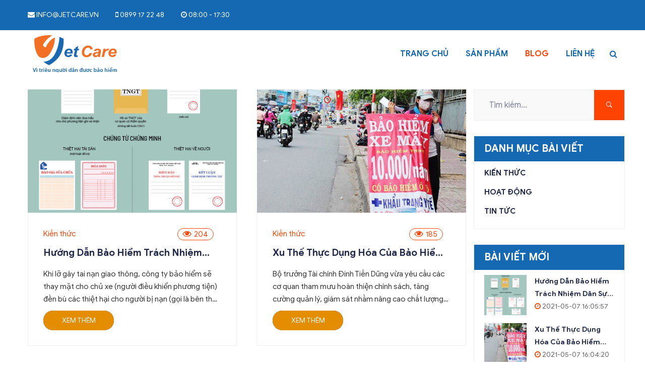

--- FILE ---
content_type: text/html; charset=UTF-8
request_url: https://jetcare.vn/tin-tuc/danh-muc-tin-tuc/kien-thuc?page=6
body_size: 83748
content:
<!DOCTYPE html>
<html >
    <!-- Mirrored from demo.adobitheme.com/vizac/ by HTTrack Website Copier/3.x [XR&CO'2014], Fri, 16 Apr 2021 01:23:56 GMT -->
    <!-- Added by HTTrack -->
    <meta http-equiv="content-type" content="text/html;charset=UTF-8" />
    <!-- /Added by HTTrack -->
    <head>
        <meta charset="UTF-8" />
        <!-- CSRF Token -->
        <meta name="csrf-token" content="G9X3g715Y8b3CJqD26Od3iHM0iYo5BADFLUCV4Lx">
        <meta name="viewport" content="width=device-width" />
        <meta name="keywords" content="Jetcare - Vì triệu người dân được bảo hiểm"/>
        <meta name="description" content="Jetcare - Vì triệu người dân được bảo hiểm. Ứng dụng bảo hiểm thông minh cho cá nhân và nhóm.Jetcare là ứng dụng bảo hiểm điện tử uy tín tại Việt Nam, được ủy quyền phân phối các gói Bảo Hiểm từ các công ty uy tín như PVI, BSH, VBI… khách hàng mua bảo hiểm trực tuyến chỉ với vài thao tác và nhận ngay giấy chứng nhận online, kèm cả giấy Bảo hiểm đến tận nhà.Jetcare đóng vai trò đại sứ kết nối KHÁCH HÀNG đến các CÔNG TY BẢO HIỂM, giúp người dân hiểu rõ về giá trị của từng gói Bảo hiểm, cũng như tự quản lý được thời hạn, quyền lợi bảo hiểm mang lại."/>
        <meta name="google-site-verification" content="xG6zIvo0djraeTIVbsFZBPPyCXdnY-ANhuTbFA_Mt5g" />
        <link rel="profile" href="https://gmpg.org/xfn/11" />
        <!-- Robots -->
        <meta name="robots" content="index,follow" />
        <meta name="google-site-verification" content="YYFUHbYY7WtIzNWjweClFWQ7PWb-5crnYIShPuEt2Yk" />
        <!-- Favicon -->
        <link href="https://jetcare.vn/img/logo/favi.png" rel="shortcut icon" type="image/x-icon" />
        <title>Kiến thức bảo hiểm</title>
        <!--  -->
        <link href="https://fonts.gstatic.com/" crossorigin rel="preconnect" />
          <link href="https://jetcare.vn/css/app.css" rel="stylesheet">
        <link href="https://jetcare.vn/css/home.css" rel="stylesheet">
        <link href="https://jetcare.vn/css/privacy.css" rel="stylesheet">
        <link href="https://jetcare.vn/css/blogs.css" rel="stylesheet">
        <link href="https://jetcare.vn/css/contact.css" rel="stylesheet">
        <script src="https://code.jquery.com/jquery-3.2.1.slim.min.js"></script>
        <script src="https://ajax.googleapis.com/ajax/libs/jquery/3.5.1/jquery.min.js"></script>
        <script type="text/javascript">
            window._wpemojiSettings = {
                baseUrl: "https:\/\/s.w.org\/images\/core\/emoji\/12.0.0-1\/72x72\/",
                ext: ".png",
                svgUrl: "https:\/\/s.w.org\/images\/core\/emoji\/12.0.0-1\/svg\/",
                svgExt: ".svg",
            };
            !(function (e, a, t) {
                var n,
                    r,
                    o,
                    i = a.createElement("canvas"),
                    p = i.getContext && i.getContext("2d");
                function s(e, t) {
                    var a = String.fromCharCode;
                    p.clearRect(0, 0, i.width, i.height), p.fillText(a.apply(this, e), 0, 0);
                    e = i.toDataURL();
                    return p.clearRect(0, 0, i.width, i.height), p.fillText(a.apply(this, t), 0, 0), e === i.toDataURL();
                }
                function c(e) {
                    var t = a.createElement("script");
                    (t.src = e), (t.defer = t.type = "text/javascript"), a.getElementsByTagName("head")[0].appendChild(t);
                }
                for (o = Array("flag", "emoji"), t.supports = { everything: !0, everythingExceptFlag: !0 }, r = 0; r < o.length; r++)
                    (t.supports[o[r]] = (function (e) {
                        if (!p || !p.fillText) return !1;
                        switch (((p.textBaseline = "top"), (p.font = "600 32px Arial"), e)) {
                            case "flag":
                                return s([55356, 56826, 55356, 56819], [55356, 56826, 8203, 55356, 56819])
                                    ? !1
                                    : !s(
                                          [55356, 57332, 56128, 56423, 56128, 56418, 56128, 56421, 56128, 56430, 56128, 56423, 56128, 56447],
                                          [55356, 57332, 8203, 56128, 56423, 8203, 56128, 56418, 8203, 56128, 56421, 8203, 56128, 56430, 8203, 56128, 56423, 8203, 56128, 56447]
                                      );
                            case "emoji":
                                return !s([55357, 56424, 55356, 57342, 8205, 55358, 56605, 8205, 55357, 56424, 55356, 57340], [55357, 56424, 55356, 57342, 8203, 55358, 56605, 8203, 55357, 56424, 55356, 57340]);
                        }
                        return !1;
                    })(o[r])),
                        (t.supports.everything = t.supports.everything && t.supports[o[r]]),
                        "flag" !== o[r] && (t.supports.everythingExceptFlag = t.supports.everythingExceptFlag && t.supports[o[r]]);
                (t.supports.everythingExceptFlag = t.supports.everythingExceptFlag && !t.supports.flag),
                    (t.DOMReady = !1),
                    (t.readyCallback = function () {
                        t.DOMReady = !0;
                    }),
                    t.supports.everything ||
                        ((n = function () {
                            t.readyCallback();
                        }),
                        a.addEventListener
                            ? (a.addEventListener("DOMContentLoaded", n, !1), e.addEventListener("load", n, !1))
                            : (e.attachEvent("onload", n),
                              a.attachEvent("onreadystatechange", function () {
                                  "complete" === a.readyState && t.readyCallback();
                              })),
                        (n = t.source || {}).concatemoji ? c(n.concatemoji) : n.wpemoji && n.twemoji && (c(n.twemoji), c(n.wpemoji)));
            })(window, document, window._wpemojiSettings);
        </script>
        <style type="text/css">
            img.wp-smiley,
            img.emoji {
                display: inline !important;
                border: none !important;
                box-shadow: none !important;
                height: 1em !important;
                width: 1em !important;
                margin: 0 0.07em !important;
                vertical-align: -0.1em !important;
                background: none !important;
                padding: 0 !important;
            }
        </style>
        <link rel="stylesheet" id="ionicons-css" href="https://jetcare.vn/wp-content/plugins/vizac-addons/assets/libs/font-ionicons/ionicons251f.css?ver=5.2.10" type="text/css" media="all" />
        <link rel="stylesheet" id="flaticon-css" href="https://jetcare.vn/wp-content/plugins/vizac-addons/assets/libs/font-flaticon/flaticon251f.css?ver=5.2.10" type="text/css" media="all" />
        <link rel="stylesheet" id="wp-block-library-css" href="https://jetcare.vn/wp-includes/css/dist/block-library/style.min251f.css?ver=5.2.10" type="text/css" media="all" />
        <link rel="stylesheet" id="rs-plugin-settings-css" href="https://jetcare.vn/wp-content/plugins/revslider/public/assets/css/rs6bfbf.css?ver=6.0.9" type="text/css" media="all" />

        <style id="rs-plugin-settings-inline-css" type="text/css">
            #rs-demo-id {
            }
        </style>
        <link rel="stylesheet" id="fontawesome-css" href="https://jetcare.vn/wp-content/themes/vizac/assets/libs/awesome/font-awesome1849.css?ver=4.7.0" type="text/css" media="all" />
        <link rel="stylesheet" id="bootstrap-css" href="https://jetcare.vn/wp-content/themes/vizac/assets/libs/bootstrap/bootstrap251f.css?ver=5.2.10" type="text/css" media="all" />
        <link rel="stylesheet" id="vizac-style-css" href="https://jetcare.vn/wp-content/themes/vizac/style8a54.css?ver=1.0.0" type="text/css" media="all" />
        <link rel="stylesheet" id="vizac-custom-css" href="https://jetcare.vn/wp-content/themes/vizac/assets/css/style8a54.css?ver=1.0.0" type="text/css" media="all" />
        <link rel="stylesheet" id="slick-css" href="https://jetcare.vn/wp-content/themes/vizac/assets/libs/slick/slick251f.css?ver=5.2.10" type="text/css" media="all" />
        <link rel="stylesheet" id="dynamic-css-css" href="https://jetcare.vn/wp-content/uploads/dynamic-css/styles-5d2d854abb8e2251f.css?ver=5.2.10" type="text/css" media="all" />
        <link rel="stylesheet" id="animate-css-css" href="https://jetcare.vn/wp-content/plugins/vizac-addons/assets/libs/animate/animate251f.css?ver=5.2.10" type="text/css" media="all" />
        <link rel="stylesheet" id="at-style-css-css" href="https://jetcare.vn/wp-content/plugins/vizac-addons/assets/css/style251f.css?ver=5.2.10" type="text/css" media="all" />
        <script type="text/javascript" src="https://jetcare.vn/wp-includes/js/jquery/jquery4a5f.js?ver=1.12.4-wp"></script>
        <!-- <script type="text/javascript" src="wp-includes/js/jquery/jquery-migrate.min330a.js?ver=1.4.1"></script> -->
        <script type="text/javascript" src="https://jetcare.vn/wp-content/plugins/revslider/public/assets/js/revolution.tools.minf049.js?ver=6.0"></script>
        <script type="text/javascript" src="https://jetcare.vn/wp-content/plugins/revslider/public/assets/js/rs6.minbfbf.js?ver=6.0.9"></script>
        <link rel="wlwmanifest" type="application/wlwmanifest+xml" href="wp-includes/wlwmanifest.xml" />
        <script type="text/javascript">
            function setREVStartSize(a) {
                try {
                    var b,
                        c = document.getElementById(a.c).parentNode.offsetWidth;
                    if (
                        ((c = 0 === c || isNaN(c) ? window.innerWidth : c),
                        (a.tabw = void 0 === a.tabw ? 0 : parseInt(a.tabw)),
                        (a.thumbw = void 0 === a.thumbw ? 0 : parseInt(a.thumbw)),
                        (a.tabh = void 0 === a.tabh ? 0 : parseInt(a.tabh)),
                        (a.thumbh = void 0 === a.thumbh ? 0 : parseInt(a.thumbh)),
                        (a.tabhide = void 0 === a.tabhide ? 0 : parseInt(a.tabhide)),
                        (a.thumbhide = void 0 === a.thumbhide ? 0 : parseInt(a.thumbhide)),
                        (a.mh = void 0 === a.mh || "" == a.mh ? 0 : a.mh),
                        "fullscreen" === a.layout || "fullscreen" === a.l)
                    )
                        b = Math.max(a.mh, window.innerHeight);
                    else {
                        for (var d in ((a.gw = Array.isArray(a.gw) ? a.gw : [a.gw]), a.rl)) (void 0 === a.gw[d] || 0 === a.gw[d]) && (a.gw[d] = a.gw[d - 1]);
                        for (var d in ((a.gh = void 0 === a.el || "" === a.el || (Array.isArray(a.el) && 0 == a.el.length) ? a.gh : a.el), (a.gh = Array.isArray(a.gh) ? a.gh : [a.gh]), a.rl))
                            (void 0 === a.gh[d] || 0 === a.gh[d]) && (a.gh[d] = a.gh[d - 1]);
                        var e,
                            f = Array(a.rl.length),
                            g = 0;
                        for (var d in ((a.tabw = a.tabhide >= c ? 0 : a.tabw), (a.thumbw = a.thumbhide >= c ? 0 : a.thumbw), (a.tabh = a.tabhide >= c ? 0 : a.tabh), (a.thumbh = a.thumbhide >= c ? 0 : a.thumbh), a.rl))
                            f[d] = a.rl[d] < window.innerWidth ? 0 : a.rl[d];
                        for (var d in ((e = f[0]), f)) e > f[d] && 0 < f[d] && ((e = f[d]), (g = d));
                        var h = c > a.gw[g] + a.tabw + a.thumbw ? 1 : (c - (a.tabw + a.thumbw)) / a.gw[g];
                        b = a.gh[g] * h + (a.tabh + a.thumbh);
                    }
                    void 0 === window.rs_init_css && (window.rs_init_css = document.head.appendChild(document.createElement("style"))),
                        (document.getElementById(a.c).height = b),
                        (window.rs_init_css.innerHTML += "#" + a.c + "_wrapper { height: " + b + "px }");
                } catch (a) {
                    console.log("Failure at Presize of Slider:" + a);
                }
            }
        </script>
        <style type="text/css" id="wp-custom-css">
            .site-content {
                padding-bottom: 190px;
            }
        </style>

        <noscript>
            <style>
                .wpb_animate_when_almost_visible {
                    opacity: 1;
                }
            </style>
        </noscript>

    </head>
    <body class="home page-template page-template-templates page-template-home-page page-template-templateshome-page-php page page-id-14 woocommerce-no-js is-page no-padding-content wpb-js-composer js-comp-ver-6.0.3 vc_responsive">
        <div class="preloading">
            <div class="sk-wave">
                <div class="sk-rect sk-rect1"></div>
                <div class="sk-rect sk-rect2"></div>
                <div class="sk-rect sk-rect3"></div>
                <div class="sk-rect sk-rect4"></div>
                <div class="sk-rect sk-rect5"></div>
            </div>
        </div>
        <div id="back-to-top" class="btn-back-to-top">
            <i class="ion ion-ios-arrow-thin-up"></i>
        </div>
        <div id="wrapper-container" class="clearfix">
            <nav class="mobile-menu-container mobile-effect">
    <div class="inner-menu">
        <form role="search" method="get" class="search-form" action="https://jetcare.vn/tim-kiem/san-pham">
            <label>
                <input class="search-field" type="text" name="keySearch" placeholder="Tìm kiếm..." autocomplete="off" />
            </label>

            <button class="search-submit"><i class="ion ion-ios-search-strong"></i></button>
        </form>
        <ul class="menu">
            <li
                id="menu-item-709"
                class="menu-item menu-item-type-post_type menu-item-object-page menu-item-home current-menu-item page_item page-item-14 current_page_item current-menu-ancestor current-menu-parent current_page_parent current_page_ancestor  menu-item-709"
            >
                <a href="https://jetcare.vn" title="Trang chủ" aria-current="page">Trang chủ</a>
            </li>
            <li id="menu-item-495" class="menu-item menu-item-type-post_type menu-item-object-page menu-item-has-children menu-item-495">
                <a href="https://jetcare.vn/san-pham" title="Sản phẩm - Jetcare Vì triệu người dân được bảo hiểm">Sản Phẩm</a>
                <ul class="sub-menu">
                                            <li id="menu-item-496" class="menu-item menu-item-type-post_type menu-item-object-page menu-item-496">
                            <a href="https://jetcare.vn/san-pham/danh-muc-san-pham/bao-hiem-bat-buoc">Bảo hiểm bắt buộc</a>
                        </li>
                                            <li id="menu-item-496" class="menu-item menu-item-type-post_type menu-item-object-page menu-item-496">
                            <a href="https://jetcare.vn/san-pham/danh-muc-san-pham/bao-hiem-tai-san-vat-chat">Bảo hiểm tài sản vật chất</a>
                        </li>
                                            <li id="menu-item-496" class="menu-item menu-item-type-post_type menu-item-object-page menu-item-496">
                            <a href="https://jetcare.vn/san-pham/danh-muc-san-pham/bao-hiem-con-nguoi">Bảo hiểm con người</a>
                        </li>
                                            <li id="menu-item-496" class="menu-item menu-item-type-post_type menu-item-object-page menu-item-496">
                            <a href="https://jetcare.vn/san-pham/danh-muc-san-pham/bao-hiem-du-lich">Bảo hiểm du lịch</a>
                        </li>
                                    </ul>
            </li>
            <li id="menu-item-526" class="menu-item menu-item-type-custom menu-item-object-custom menu-item-has-children menu-item-526">
                <a href="https://jetcare.vn/tin-tuc" title="Tin tức">Tin tức</a>
                <ul class="sub-menu">
                                            <li id="menu-item-530" class="menu-item menu-item-type-post_type menu-item-object-page menu-item-530"><a href="https://jetcare.vn/tin-tuc/danh-muc-tin-tuc/kien-thuc" title="Kiến thức">Kiến thức</a></li>
                                            <li id="menu-item-530" class="menu-item menu-item-type-post_type menu-item-object-page menu-item-530"><a href="https://jetcare.vn/tin-tuc/danh-muc-tin-tuc/hoat-dong" title="Hoạt động">Hoạt động</a></li>
                                    </ul>
            </li>
            <li id="menu-item-366" class="menu-item menu-item-type-post_type menu-item-object-page menu-item-366"><a href="https://jetcare.vn/lien-he" title="Liên hệ">Liên hệ</a></li>
        </ul>
    </div>
</nav>
            <div class="wrapper-site">
                <header class="site-header-wrap">
    <div id="top-bar" class="top-bar header-overlay layout-1">
        <div class="container">
            <div class="top-bar-inner">
                <div class="top-bar-left">
                    <div id="text-2" class="widget widget_text">
                        <div class="textwidget">
                            <ul>
                                <li><i class="fa fa-envelope" aria-hidden="true"></i> <a href="mailto:info@JetCare.vn">INFO@JETCARE.VN</a></li>
                                <li><i class="fa fa-mobile" aria-hidden="true"></i> <a href="tel:0899 17 22 48">0899 17 22 48</a></li>
                                <li><i class="fa fa-clock-o" aria-hidden="true"></i> 08:00 - 17:30</li>
                            </ul>
                        </div>
                    </div>
                </div>
            </div>
        </div>
    </div>
    <div id="site-header" class="site-header sticky-header header-default layout-1">
        <div class="header-container element-to-stick">
            <div class="container">
                <div class="header-wrapper">
                    <div class="logo-header">
                        <a href="https://jetcare.vn" title="Jetcare" rel="home" class="no-sticky-logo">
                            <img src="https://jetcare.vn/img/logo/logo_JetCare.svg" alt="Jetcare"  />
                        </a>
                    </div>
                    <div class="header-menu">
                        <nav class="main-navigation">
                            <ul id="menu-main-menu-1" class="menu-lists">
                                <li
                                    class="menu-item menu-item-type-post_type menu-item-object-page menu-item-709"
                                >
                                    <a href="https://jetcare.vn" class="link-menu-item active " >TRang chủ</a>
                                </li>
                                <li class="menu-item menu-item-type-post_type menu-item-object-page menu-item-has-children menu-item-487">
                                    <a href="https://jetcare.vn/san-pham" class="link-menu-item 
                                                                        ">Sản phẩm</a>
                                    <ul class="sub-menu">
                                                                                    <li id="menu-item-496" class="menu-item menu-item-type-post_type menu-item-object-page current-menu-item page_item page-item-490 current_page_item menu-item-496">
                                                <a href="https://jetcare.vn/san-pham/danh-muc-san-pham/bao-hiem-bat-buoc" >Bảo hiểm bắt buộc</a>
                                            </li>
                                                                                    <li id="menu-item-496" class="menu-item menu-item-type-post_type menu-item-object-page current-menu-item page_item page-item-490 current_page_item menu-item-496">
                                                <a href="https://jetcare.vn/san-pham/danh-muc-san-pham/bao-hiem-tai-san-vat-chat" >Bảo hiểm tài sản vật chất</a>
                                            </li>
                                                                                    <li id="menu-item-496" class="menu-item menu-item-type-post_type menu-item-object-page current-menu-item page_item page-item-490 current_page_item menu-item-496">
                                                <a href="https://jetcare.vn/san-pham/danh-muc-san-pham/bao-hiem-con-nguoi" >Bảo hiểm con người</a>
                                            </li>
                                                                                    <li id="menu-item-496" class="menu-item menu-item-type-post_type menu-item-object-page current-menu-item page_item page-item-490 current_page_item menu-item-496">
                                                <a href="https://jetcare.vn/san-pham/danh-muc-san-pham/bao-hiem-du-lich" >Bảo hiểm du lịch</a>
                                            </li>
                                                                            </ul>
                                </li>
                                <li class="menu-item menu-item-type-post_type menu-item-object-page menu-item-has-children menu-item-495">
                                    <a href="https://jetcare.vn/tin-tuc" title="Kiến thức bảo hiểm" class="link-menu-item 
                                    blogs                                    ">blog</a>
                                    <ul class="sub-menu">
                                                                                    <li id="menu-item-496" class="menu-item menu-item-type-post_type menu-item-object-page current-menu-item page_item page-item-490 current_page_item menu-item-496">
                                                <a href="https://jetcare.vn/tin-tuc/danh-muc-tin-tuc/kien-thuc" >Kiến thức</a>
                                            </li>
                                                                                    <li id="menu-item-496" class="menu-item menu-item-type-post_type menu-item-object-page current-menu-item page_item page-item-490 current_page_item menu-item-496">
                                                <a href="https://jetcare.vn/tin-tuc/danh-muc-tin-tuc/hoat-dong" >Hoạt động</a>
                                            </li>
                                                                            </ul>
                                </li>

                                <li class="menu-item menu-item-type-post_type menu-item-object-page menu-item-has-children menu-item-145">
                                    <a href="https://jetcare.vn/lien-he" class="link-menu-item">Liên hệ</a>
                                </li>
                            </ul>
                        </nav>
                        <div class="sidebar-menu-right">
                            <div class="widget widget_vizac_search layout_default">
                                <i class="fa fa-search" aria-hidden="true"></i>
                                <form class="search_form" action="https://jetcare.vn/tim-kiem/san-pham" method="get">
                                    <input type="text" name="keySearch" class="key" placeholder="Search" />
                                </form>
                            </div>
                        </div>
                        <div class="menu-mobile-icon">
                            <div class="icon-wrap">
                                <span></span>
                            </div>
                        </div>
                    </div>
                </div>
            </div>
        </div>
    </div>
</header>

                
<div class="site-content pt-4 ">
   <div class="container blog-content">
      <div class="row">
         <div class="col-lg-9">
            <div class="site-main blog-lists columns-2 style-grid">
                                                         <article id="post-397" class="post-397 post type-post status-publish format-standard has-post-thumbnail hentry category-business category-marketing tag-capitalize tag-low">
                           <div class="media-item">
                              <a href="https://jetcare.vn/tin-tuc/huong-dan-bao-hiem-trach-nhiem-dan-su-xe-may.html "><img width="800" height="534" src= "/uploadImage/BHXM-03-1590484632ftCRUkZ7cC3xdT2G0v16FAM7GAH2mdemBOrGSqvB.jpg" class="attachment-full size-full wp-post-image" alt="Hướng dẫn Bảo hiểm Trách nhiệm dân sự xe máy"  sizes="(max-width: 800px) 100vw, 800px" /></a>
                           </div>
                           <div class="content-post">
                              <div class="category-post">
                                                                                                                                                      <a href="https://jetcare.vn/tin-tuc/danh-muc-tin-tuc/kien-thuc" class="cate-blog">Kiến thức</a></li>
                                                                                                                                                                                                                                                                                                   <span class="icon-watch"><i class="fa fa-eye"></i>204</span>
                              </div>
                              <h2 class="title text-split text-split-1">
                                 <a  class="text-split text-split-1" href="https://jetcare.vn/tin-tuc/huong-dan-bao-hiem-trach-nhiem-dan-su-xe-may.html" title=" Hướng dẫn Bảo hiểm Trách nhiệm dân sự xe máy">
                                 Hướng dẫn Bảo hiểm Trách nhiệm dân sự xe máy
                              </a>
                              </h2>
                              <div class="description text-split text-split-3">
                                 Khi lỡ gây tai nạn giao thông, công ty bảo hiểm sẽ thay mặt cho chủ xe (người điều khiển phương tiện) đền bù các thiệt hại cho người bị nạn (gọi là bên thứ ba). JetCare xin đăng lại giải thích rất dễ nhớ và dễ hiểu trên báo điện tử VNExpress.vn bằng hình ảnh. 
                              </div>
                              <a href="https://jetcare.vn/tin-tuc/huong-dan-bao-hiem-trach-nhiem-dan-su-xe-may.html" class="read-more text-white ml-0 xemthem ">Xem thêm</a>
                           </div>
                        </article>
                                          <article id="post-397" class="post-397 post type-post status-publish format-standard has-post-thumbnail hentry category-business category-marketing tag-capitalize tag-low">
                           <div class="media-item">
                              <a href="https://jetcare.vn/tin-tuc/xu-the-thuc-dung-hoa-cua-bao-hiem-trach-nhiem-dan-su-bat-buoc-xe-may.html "><img width="800" height="534" src= "/uploadImage/bao-hiem-xe-may_ptht-619x400i4ZJWhWmuA1rTuCPBNkWj5COEdgu45lwQIWrRLTM.jpg" class="attachment-full size-full wp-post-image" alt="Xu thế thực dụng hóa của bảo hiểm Trách nhiệm dân sự bắt buộc xe máy"  sizes="(max-width: 800px) 100vw, 800px" /></a>
                           </div>
                           <div class="content-post">
                              <div class="category-post">
                                                                                                                                                      <a href="https://jetcare.vn/tin-tuc/danh-muc-tin-tuc/kien-thuc" class="cate-blog">Kiến thức</a></li>
                                                                                                                                                                                                                                                                                                   <span class="icon-watch"><i class="fa fa-eye"></i>185</span>
                              </div>
                              <h2 class="title text-split text-split-1">
                                 <a  class="text-split text-split-1" href="https://jetcare.vn/tin-tuc/xu-the-thuc-dung-hoa-cua-bao-hiem-trach-nhiem-dan-su-bat-buoc-xe-may.html" title=" Xu thế thực dụng hóa của bảo hiểm Trách nhiệm dân sự bắt buộc xe máy">
                                 Xu thế thực dụng hóa của bảo hiểm Trách nhiệm dân sự bắt buộc xe máy
                              </a>
                              </h2>
                              <div class="description text-split text-split-3">
                                 Bộ trưởng Tài chính Đinh Tiến Dũng vừa yêu cầu các cơ quan tham mưu hoàn thiện chính sách, tăng cường quản lý, giám sát nhằm nâng cao chất lượng bảo hiểm bắt buộc trách nhiệm dân sự (TNDS) của chủ xe cơ giới. 
                              </div>
                              <a href="https://jetcare.vn/tin-tuc/xu-the-thuc-dung-hoa-cua-bao-hiem-trach-nhiem-dan-su-bat-buoc-xe-may.html" class="read-more text-white ml-0 xemthem ">Xem thêm</a>
                           </div>
                        </article>
                                          <article id="post-397" class="post-397 post type-post status-publish format-standard has-post-thumbnail hentry category-business category-marketing tag-capitalize tag-low">
                           <div class="media-item">
                              <a href="https://jetcare.vn/tin-tuc/vai-tro-it-duoc-nghi-den-cua-bao-hiem-voi-doi-song.html "><img width="800" height="534" src= "/uploadImage/family-insurance-umbrella-467236675z0s470cHDMSWNC5lPzwepkEbCVVp9MwS39iehYRt.jpg" class="attachment-full size-full wp-post-image" alt="Vai trò ít được nghĩ đến của bảo hiểm với đời sống"  sizes="(max-width: 800px) 100vw, 800px" /></a>
                           </div>
                           <div class="content-post">
                              <div class="category-post">
                                                                                                                                                      <a href="https://jetcare.vn/tin-tuc/danh-muc-tin-tuc/kien-thuc" class="cate-blog">Kiến thức</a></li>
                                                                                                                                                                                                                                                                                                   <span class="icon-watch"><i class="fa fa-eye"></i>300</span>
                              </div>
                              <h2 class="title text-split text-split-1">
                                 <a  class="text-split text-split-1" href="https://jetcare.vn/tin-tuc/vai-tro-it-duoc-nghi-den-cua-bao-hiem-voi-doi-song.html" title=" Vai trò ít được nghĩ đến của bảo hiểm với đời sống">
                                 Vai trò ít được nghĩ đến của bảo hiểm với đời sống
                              </a>
                              </h2>
                              <div class="description text-split text-split-3">
                                 Trong nền kinh tế, với tư cách là một loại hình dịch vụ tài chính để bảo vệ tiền và là một trong những cơ chế đảm bảo an sinh xã hội, bảo hiểm và đặc biệt là bảo hiểm phi nhân thọ có những vai trò ít ai ngờ đến. 
                              </div>
                              <a href="https://jetcare.vn/tin-tuc/vai-tro-it-duoc-nghi-den-cua-bao-hiem-voi-doi-song.html" class="read-more text-white ml-0 xemthem ">Xem thêm</a>
                           </div>
                        </article>
                                          <article id="post-397" class="post-397 post type-post status-publish format-standard has-post-thumbnail hentry category-business category-marketing tag-capitalize tag-low">
                           <div class="media-item">
                              <a href="https://jetcare.vn/tin-tuc/se-giam-thu-tuc-boi-thuong-cho-bao-hiem-xe-may-bat-buoc.html "><img width="800" height="534" src= "/uploadImage/Ông-Phùng-Ngọc-KhánhlvJpCNwSvLypvdoJ71scHlRn3hknC4EVj110DioX.jpg" class="attachment-full size-full wp-post-image" alt="Sẽ giảm thủ tục bồi thường cho bảo hiểm xe máy bắt buộc"  sizes="(max-width: 800px) 100vw, 800px" /></a>
                           </div>
                           <div class="content-post">
                              <div class="category-post">
                                                                                                                                                      <a href="https://jetcare.vn/tin-tuc/danh-muc-tin-tuc/kien-thuc" class="cate-blog">Kiến thức</a></li>
                                                                                                                                                                                                                                                                                                   <span class="icon-watch"><i class="fa fa-eye"></i>200</span>
                              </div>
                              <h2 class="title text-split text-split-1">
                                 <a  class="text-split text-split-1" href="https://jetcare.vn/tin-tuc/se-giam-thu-tuc-boi-thuong-cho-bao-hiem-xe-may-bat-buoc.html" title=" Sẽ giảm thủ tục bồi thường cho bảo hiểm xe máy bắt buộc">
                                 Sẽ giảm thủ tục bồi thường cho bảo hiểm xe máy bắt buộc
                              </a>
                              </h2>
                              <div class="description text-split text-split-3">
                                 Đây là cam kết được đưa ra bởi cục trưởng Cục Quản lý, giám sát bảo hiểm thuộc Bộ tài chính, ông Phùng Ngọc Khánh. Thủ tục đòi bồi thường bảo hiểm xe máy bắt buộc sẽ được giảm thiểu để dễ dàng chi trả cho người dân hơn thay vì chỉ để “đối phó”. 
                              </div>
                              <a href="https://jetcare.vn/tin-tuc/se-giam-thu-tuc-boi-thuong-cho-bao-hiem-xe-may-bat-buoc.html" class="read-more text-white ml-0 xemthem ">Xem thêm</a>
                           </div>
                        </article>
                                          <article id="post-397" class="post-397 post type-post status-publish format-standard has-post-thumbnail hentry category-business category-marketing tag-capitalize tag-low">
                           <div class="media-item">
                              <a href="https://jetcare.vn/tin-tuc/oto-xe-may-khong-co-bao-hiem-bat-buoc-bi-phat-bao-nhieu.html "><img width="800" height="534" src= "/uploadImage/d45173abfc22067c5f33-CopyCsvDNFSsBHaoLDbnEbGntcAmzBZkdjpMEig5lv4M.jpg" class="attachment-full size-full wp-post-image" alt="Ôtô, xe máy không có bảo hiểm bắt buộc bị phạt bao nhiêu?"  sizes="(max-width: 800px) 100vw, 800px" /></a>
                           </div>
                           <div class="content-post">
                              <div class="category-post">
                                                                                                                                                      <a href="https://jetcare.vn/tin-tuc/danh-muc-tin-tuc/kien-thuc" class="cate-blog">Kiến thức</a></li>
                                                                                                                                                                                                                                                                                                   <span class="icon-watch"><i class="fa fa-eye"></i>184</span>
                              </div>
                              <h2 class="title text-split text-split-1">
                                 <a  class="text-split text-split-1" href="https://jetcare.vn/tin-tuc/oto-xe-may-khong-co-bao-hiem-bat-buoc-bi-phat-bao-nhieu.html" title=" Ôtô, xe máy không có bảo hiểm bắt buộc bị phạt bao nhiêu?">
                                 Ôtô, xe máy không có bảo hiểm bắt buộc bị phạt bao nhiêu?
                              </a>
                              </h2>
                              <div class="description text-split text-split-3">
                                 Người điều khiển xe ôtô, xe máy không có hoặc không mang theo giấy chứng nhận bảo hiểm bắt buộc sẽ bị phạt tiền. Mức phạt đối với ôtô là 500.000 đồng còn với xe máy là 100.000 đồng. 
                              </div>
                              <a href="https://jetcare.vn/tin-tuc/oto-xe-may-khong-co-bao-hiem-bat-buoc-bi-phat-bao-nhieu.html" class="read-more text-white ml-0 xemthem ">Xem thêm</a>
                           </div>
                        </article>
                                          <article id="post-397" class="post-397 post type-post status-publish format-standard has-post-thumbnail hentry category-business category-marketing tag-capitalize tag-low">
                           <div class="media-item">
                              <a href="https://jetcare.vn/tin-tuc/cach-yeu-cau-boi-thuong-bao-hiem-xe-may-thanh-cong.html "><img width="800" height="534" src= "/uploadImage/cach-yeu-cau-boi-thuong-bao-hiem-tnds-xe-may-734x400cZ3aFTvRjQSBLVli5oOGXSdvhPBupQCHkMTybagr.jpg" class="attachment-full size-full wp-post-image" alt="Cách yêu cầu bồi thường bảo hiểm xe máy thành công"  sizes="(max-width: 800px) 100vw, 800px" /></a>
                           </div>
                           <div class="content-post">
                              <div class="category-post">
                                                                                                                                                      <a href="https://jetcare.vn/tin-tuc/danh-muc-tin-tuc/kien-thuc" class="cate-blog">Kiến thức</a></li>
                                                                                                                                                                                                                                                                                                   <span class="icon-watch"><i class="fa fa-eye"></i>189</span>
                              </div>
                              <h2 class="title text-split text-split-1">
                                 <a  class="text-split text-split-1" href="https://jetcare.vn/tin-tuc/cach-yeu-cau-boi-thuong-bao-hiem-xe-may-thanh-cong.html" title=" Cách yêu cầu bồi thường bảo hiểm xe máy thành công">
                                 Cách yêu cầu bồi thường bảo hiểm xe máy thành công
                              </a>
                              </h2>
                              <div class="description text-split text-split-3">
                                 Bạn lo lắng vì không biết “đòi” bồi thường bảo hiểm xe máy như thế nào? Hãy ghi nhớ các bước bồi thường cơ bản sau đây để đảm bảo quyền lợi của mình: 
                              </div>
                              <a href="https://jetcare.vn/tin-tuc/cach-yeu-cau-boi-thuong-bao-hiem-xe-may-thanh-cong.html" class="read-more text-white ml-0 xemthem ">Xem thêm</a>
                           </div>
                        </article>
                                          <article id="post-397" class="post-397 post type-post status-publish format-standard has-post-thumbnail hentry category-business category-marketing tag-capitalize tag-low">
                           <div class="media-item">
                              <a href="https://jetcare.vn/tin-tuc/thi-truong-bao-hiem-phi-nhan-tho-du-bao-tang-11-nam-nay.html "><img width="800" height="534" src= "/uploadImage/thi-truong-bao-hiem-phi-nhan-tho-du-bao-tang-truong-11-2-533x400tCMSLDwviQ3cVNeodKfopMGGlsX8FRLduN9v17xL.jpg" class="attachment-full size-full wp-post-image" alt="Thị trường bảo hiểm phi nhân thọ dự báo tăng 11% năm nay"  sizes="(max-width: 800px) 100vw, 800px" /></a>
                           </div>
                           <div class="content-post">
                              <div class="category-post">
                                                                                                                                                      <a href="https://jetcare.vn/tin-tuc/danh-muc-tin-tuc/kien-thuc" class="cate-blog">Kiến thức</a></li>
                                                                                                                                                                                                                                                                                                   <span class="icon-watch"><i class="fa fa-eye"></i>189</span>
                              </div>
                              <h2 class="title text-split text-split-1">
                                 <a  class="text-split text-split-1" href="https://jetcare.vn/tin-tuc/thi-truong-bao-hiem-phi-nhan-tho-du-bao-tang-11-nam-nay.html" title=" Thị trường bảo hiểm phi nhân thọ dự báo tăng 11% năm nay">
                                 Thị trường bảo hiểm phi nhân thọ dự báo tăng 11% năm nay
                              </a>
                              </h2>
                              <div class="description text-split text-split-3">
                                 CTCK BIDV (BSC) có báo cáo ngành bảo hiểm, dự báo ngành bảo hiểm phi nhân thọ sẽ tiếp tục được hỗ trợ nhờ tăng trưởng kinh tế vĩ mô ổn định. BSC nhận định Việt Nam vẫn là nước có nhiều tiềm năng tăng trưởng cho ngành bảo hiểm phi nhân thọ vì 3 lý do. 
                              </div>
                              <a href="https://jetcare.vn/tin-tuc/thi-truong-bao-hiem-phi-nhan-tho-du-bao-tang-11-nam-nay.html" class="read-more text-white ml-0 xemthem ">Xem thêm</a>
                           </div>
                        </article>
                                          <article id="post-397" class="post-397 post type-post status-publish format-standard has-post-thumbnail hentry category-business category-marketing tag-capitalize tag-low">
                           <div class="media-item">
                              <a href="https://jetcare.vn/tin-tuc/tai-sao-phai-mua-bao-hiem-bat-buoc-xe-co-gioi.html "><img width="800" height="534" src= "/uploadImage/bao-hiem-bat-buoc-xe-co-gioi-1-607x4005hSUKIwCkoI9lGvqZC0YMBqhUFgu2Obq4JzKcnTN.jpg" class="attachment-full size-full wp-post-image" alt="Tại sao phải mua bảo hiểm bắt buộc xe cơ giới?"  sizes="(max-width: 800px) 100vw, 800px" /></a>
                           </div>
                           <div class="content-post">
                              <div class="category-post">
                                                                                                                                                      <a href="https://jetcare.vn/tin-tuc/danh-muc-tin-tuc/kien-thuc" class="cate-blog">Kiến thức</a></li>
                                                                                                                                                                                                                                                                                                   <span class="icon-watch"><i class="fa fa-eye"></i>185</span>
                              </div>
                              <h2 class="title text-split text-split-1">
                                 <a  class="text-split text-split-1" href="https://jetcare.vn/tin-tuc/tai-sao-phai-mua-bao-hiem-bat-buoc-xe-co-gioi.html" title=" Tại sao phải mua bảo hiểm bắt buộc xe cơ giới?">
                                 Tại sao phải mua bảo hiểm bắt buộc xe cơ giới?
                              </a>
                              </h2>
                              <div class="description text-split text-split-3">
                                 Bảo hiểm bắt buộc có ích khi xảy ra tai nạn nhưng cần phổ biến thủ tục và công khai số vụ được bảo hiểm để người dân thấy thiết thực. 
                              </div>
                              <a href="https://jetcare.vn/tin-tuc/tai-sao-phai-mua-bao-hiem-bat-buoc-xe-co-gioi.html" class="read-more text-white ml-0 xemthem ">Xem thêm</a>
                           </div>
                        </article>
                                    <div class="w-100">
                  <nav>
        <ul class="pagination">
            
                            <li class="page-item">
                    <a class="page-link" href="https://jetcare.vn/tin-tuc/danh-muc-tin-tuc/kien-thuc?page=5" rel="prev" aria-label="&laquo; Previous">&lsaquo;</a>
                </li>
            
            
                            
                
                
                                                                                        <li class="page-item"><a class="page-link" href="https://jetcare.vn/tin-tuc/danh-muc-tin-tuc/kien-thuc?page=1">1</a></li>
                                                                                                <li class="page-item"><a class="page-link" href="https://jetcare.vn/tin-tuc/danh-muc-tin-tuc/kien-thuc?page=2">2</a></li>
                                                                                                <li class="page-item"><a class="page-link" href="https://jetcare.vn/tin-tuc/danh-muc-tin-tuc/kien-thuc?page=3">3</a></li>
                                                                                                <li class="page-item"><a class="page-link" href="https://jetcare.vn/tin-tuc/danh-muc-tin-tuc/kien-thuc?page=4">4</a></li>
                                                                                                <li class="page-item"><a class="page-link" href="https://jetcare.vn/tin-tuc/danh-muc-tin-tuc/kien-thuc?page=5">5</a></li>
                                                                                                <li class="page-item active" aria-current="page"><span class="page-link">6</span></li>
                                                                                                <li class="page-item"><a class="page-link" href="https://jetcare.vn/tin-tuc/danh-muc-tin-tuc/kien-thuc?page=7">7</a></li>
                                                                                                <li class="page-item"><a class="page-link" href="https://jetcare.vn/tin-tuc/danh-muc-tin-tuc/kien-thuc?page=8">8</a></li>
                                                                                                <li class="page-item"><a class="page-link" href="https://jetcare.vn/tin-tuc/danh-muc-tin-tuc/kien-thuc?page=9">9</a></li>
                                                                                                <li class="page-item"><a class="page-link" href="https://jetcare.vn/tin-tuc/danh-muc-tin-tuc/kien-thuc?page=10">10</a></li>
                                                                        
            
                            <li class="page-item">
                    <a class="page-link" href="https://jetcare.vn/tin-tuc/danh-muc-tin-tuc/kien-thuc?page=7" rel="next" aria-label="Next &raquo;">&rsaquo;</a>
                </li>
                    </ul>
    </nav>

                  </div>
                                 
            </div>
         </div>
         <div id="sidebar" class="widget-area col-lg-3 p-0 sticky-sidebar">
            <div id="search-2" class="widget widget_search">
               <form role="search" method="get" class="search-form" action="https://jetcare.vn/tim-kiem/san-pham">
                  <label>
                  <input class="search-field" type="text" name="keySearch" placeholder="Tìm kiếm..." autocomplete="off">
                  </label>
                  <button class="search-submit"><i class="ion ion-ios-search-strong"></i></button>
               </form>
            </div>
            <div id="categories-2 " class="widget widget_categories p-0">
               <h2 class="widget-title title-tab-blog "><span>Danh mục bài viết</span></h2>
               <ul>
                                                   <li class="cat-item cat-item-16 text-left"><a href="https://jetcare.vn/tin-tuc/danh-muc-tin-tuc/kien-thuc">Kiến thức</a></li>
                                    <li class="cat-item cat-item-16 text-left"><a href="https://jetcare.vn/tin-tuc/danh-muc-tin-tuc/hoat-dong">Hoạt động</a></li>
                                    <li class="cat-item cat-item-16 text-left"><a href="https://jetcare.vn/tin-tuc/danh-muc-tin-tuc/tin-tuc">Tin tức</a></li>
                                                </ul>
            </div>
            <div class="widget widget_vizac_posts layout_sidebar p-0 ">
               <h2 class="widget-title title-tab-blog"><span>Bài viết mới</span></h2>
               <div class="post-list">
                                                      <div class="post-item d-flex align-item-center justify-content-between mb-3">
                           <div class="post-image mr-3 recent-post-image">
                           <a href="https://jetcare.vn/tin-tuc/huong-dan-bao-hiem-trach-nhiem-dan-su-xe-may.html" title="Hướng dẫn Bảo hiểm Trách nhiệm dân sự xe máy" onclick="updateWatch(105)">
                           <img src="../../uploadImage/BHXM-03-1590484632ftCRUkZ7cC3xdT2G0v16FAM7GAH2mdemBOrGSqvB.jpg" alt="Hướng dẫn Bảo hiểm Trách nhiệm dân sự xe máy" title="Hướng dẫn Bảo hiểm Trách nhiệm dân sự xe máy"  width="80" height="80">            </a>
                        </div>
                        <div class="post-text">
                           <h4 class="title title-recent-post   m-0 p-0  text-split text-split-2">
                              <a href="https://jetcare.vn/tin-tuc/huong-dan-bao-hiem-trach-nhiem-dan-su-xe-may.html" title="Hướng dẫn Bảo hiểm Trách nhiệm dân sự xe máy" onclick="updateWatch(105)">
                                 Hướng dẫn Bảo hiểm Trách nhiệm dân sự xe máy
                             </a>
                              </h4>
                              <div class="info">
                                 <i class="fa fa-clock-o" aria-hidden="true"></i> 2021-05-07 16:05:57           
                              </div>
                        </div>
                     </div>
                                       <div class="post-item d-flex align-item-center justify-content-between mb-3">
                           <div class="post-image mr-3 recent-post-image">
                           <a href="https://jetcare.vn/tin-tuc/xu-the-thuc-dung-hoa-cua-bao-hiem-trach-nhiem-dan-su-bat-buoc-xe-may.html" title="Xu thế thực dụng hóa của bảo hiểm Trách nhiệm dân sự bắt buộc xe máy" onclick="updateWatch(104)">
                           <img src="../../uploadImage/bao-hiem-xe-may_ptht-619x400i4ZJWhWmuA1rTuCPBNkWj5COEdgu45lwQIWrRLTM.jpg" alt="Xu thế thực dụng hóa của bảo hiểm Trách nhiệm dân sự bắt buộc xe máy" title="Xu thế thực dụng hóa của bảo hiểm Trách nhiệm dân sự bắt buộc xe máy"  width="80" height="80">            </a>
                        </div>
                        <div class="post-text">
                           <h4 class="title title-recent-post   m-0 p-0  text-split text-split-2">
                              <a href="https://jetcare.vn/tin-tuc/xu-the-thuc-dung-hoa-cua-bao-hiem-trach-nhiem-dan-su-bat-buoc-xe-may.html" title="Xu thế thực dụng hóa của bảo hiểm Trách nhiệm dân sự bắt buộc xe máy" onclick="updateWatch(104)">
                                 Xu thế thực dụng hóa của bảo hiểm Trách nhiệm dân sự bắt buộc xe máy
                             </a>
                              </h4>
                              <div class="info">
                                 <i class="fa fa-clock-o" aria-hidden="true"></i> 2021-05-07 16:04:20           
                              </div>
                        </div>
                     </div>
                                       <div class="post-item d-flex align-item-center justify-content-between mb-3">
                           <div class="post-image mr-3 recent-post-image">
                           <a href="https://jetcare.vn/tin-tuc/vai-tro-it-duoc-nghi-den-cua-bao-hiem-voi-doi-song.html" title="Vai trò ít được nghĩ đến của bảo hiểm với đời sống" onclick="updateWatch(103)">
                           <img src="../../uploadImage/family-insurance-umbrella-467236675z0s470cHDMSWNC5lPzwepkEbCVVp9MwS39iehYRt.jpg" alt="Vai trò ít được nghĩ đến của bảo hiểm với đời sống" title="Vai trò ít được nghĩ đến của bảo hiểm với đời sống"  width="80" height="80">            </a>
                        </div>
                        <div class="post-text">
                           <h4 class="title title-recent-post   m-0 p-0  text-split text-split-2">
                              <a href="https://jetcare.vn/tin-tuc/vai-tro-it-duoc-nghi-den-cua-bao-hiem-voi-doi-song.html" title="Vai trò ít được nghĩ đến của bảo hiểm với đời sống" onclick="updateWatch(103)">
                                 Vai trò ít được nghĩ đến của bảo hiểm với đời sống
                             </a>
                              </h4>
                              <div class="info">
                                 <i class="fa fa-clock-o" aria-hidden="true"></i> 2021-05-07 16:03:06           
                              </div>
                        </div>
                     </div>
                                       <div class="post-item d-flex align-item-center justify-content-between mb-3">
                           <div class="post-image mr-3 recent-post-image">
                           <a href="https://jetcare.vn/tin-tuc/se-giam-thu-tuc-boi-thuong-cho-bao-hiem-xe-may-bat-buoc.html" title="Sẽ giảm thủ tục bồi thường cho bảo hiểm xe máy bắt buộc" onclick="updateWatch(102)">
                           <img src="../../uploadImage/Ông-Phùng-Ngọc-KhánhlvJpCNwSvLypvdoJ71scHlRn3hknC4EVj110DioX.jpg" alt="Sẽ giảm thủ tục bồi thường cho bảo hiểm xe máy bắt buộc" title="Sẽ giảm thủ tục bồi thường cho bảo hiểm xe máy bắt buộc"  width="80" height="80">            </a>
                        </div>
                        <div class="post-text">
                           <h4 class="title title-recent-post   m-0 p-0  text-split text-split-2">
                              <a href="https://jetcare.vn/tin-tuc/se-giam-thu-tuc-boi-thuong-cho-bao-hiem-xe-may-bat-buoc.html" title="Sẽ giảm thủ tục bồi thường cho bảo hiểm xe máy bắt buộc" onclick="updateWatch(102)">
                                 Sẽ giảm thủ tục bồi thường cho bảo hiểm xe máy bắt buộc
                             </a>
                              </h4>
                              <div class="info">
                                 <i class="fa fa-clock-o" aria-hidden="true"></i> 2021-05-07 16:01:49           
                              </div>
                        </div>
                     </div>
                                       <div class="post-item d-flex align-item-center justify-content-between mb-3">
                           <div class="post-image mr-3 recent-post-image">
                           <a href="https://jetcare.vn/tin-tuc/oto-xe-may-khong-co-bao-hiem-bat-buoc-bi-phat-bao-nhieu.html" title="Ôtô, xe máy không có bảo hiểm bắt buộc bị phạt bao nhiêu?" onclick="updateWatch(101)">
                           <img src="../../uploadImage/d45173abfc22067c5f33-CopyCsvDNFSsBHaoLDbnEbGntcAmzBZkdjpMEig5lv4M.jpg" alt="Ôtô, xe máy không có bảo hiểm bắt buộc bị phạt bao nhiêu?" title="Ôtô, xe máy không có bảo hiểm bắt buộc bị phạt bao nhiêu?"  width="80" height="80">            </a>
                        </div>
                        <div class="post-text">
                           <h4 class="title title-recent-post   m-0 p-0  text-split text-split-2">
                              <a href="https://jetcare.vn/tin-tuc/oto-xe-may-khong-co-bao-hiem-bat-buoc-bi-phat-bao-nhieu.html" title="Ôtô, xe máy không có bảo hiểm bắt buộc bị phạt bao nhiêu?" onclick="updateWatch(101)">
                                 Ôtô, xe máy không có bảo hiểm bắt buộc bị phạt bao nhiêu?
                             </a>
                              </h4>
                              <div class="info">
                                 <i class="fa fa-clock-o" aria-hidden="true"></i> 2021-05-07 16:00:15           
                              </div>
                        </div>
                     </div>
                                       <div class="post-item d-flex align-item-center justify-content-between mb-3">
                           <div class="post-image mr-3 recent-post-image">
                           <a href="https://jetcare.vn/tin-tuc/cach-yeu-cau-boi-thuong-bao-hiem-xe-may-thanh-cong.html" title="Cách yêu cầu bồi thường bảo hiểm xe máy thành công" onclick="updateWatch(100)">
                           <img src="../../uploadImage/cach-yeu-cau-boi-thuong-bao-hiem-tnds-xe-may-734x400cZ3aFTvRjQSBLVli5oOGXSdvhPBupQCHkMTybagr.jpg" alt="Cách yêu cầu bồi thường bảo hiểm xe máy thành công" title="Cách yêu cầu bồi thường bảo hiểm xe máy thành công"  width="80" height="80">            </a>
                        </div>
                        <div class="post-text">
                           <h4 class="title title-recent-post   m-0 p-0  text-split text-split-2">
                              <a href="https://jetcare.vn/tin-tuc/cach-yeu-cau-boi-thuong-bao-hiem-xe-may-thanh-cong.html" title="Cách yêu cầu bồi thường bảo hiểm xe máy thành công" onclick="updateWatch(100)">
                                 Cách yêu cầu bồi thường bảo hiểm xe máy thành công
                             </a>
                              </h4>
                              <div class="info">
                                 <i class="fa fa-clock-o" aria-hidden="true"></i> 2021-05-07 15:59:00           
                              </div>
                        </div>
                     </div>
                                       <div class="post-item d-flex align-item-center justify-content-between mb-3">
                           <div class="post-image mr-3 recent-post-image">
                           <a href="https://jetcare.vn/tin-tuc/thi-truong-bao-hiem-phi-nhan-tho-du-bao-tang-11-nam-nay.html" title="Thị trường bảo hiểm phi nhân thọ dự báo tăng 11% năm nay" onclick="updateWatch(99)">
                           <img src="../../uploadImage/thi-truong-bao-hiem-phi-nhan-tho-du-bao-tang-truong-11-2-533x400tCMSLDwviQ3cVNeodKfopMGGlsX8FRLduN9v17xL.jpg" alt="Thị trường bảo hiểm phi nhân thọ dự báo tăng 11% năm nay" title="Thị trường bảo hiểm phi nhân thọ dự báo tăng 11% năm nay"  width="80" height="80">            </a>
                        </div>
                        <div class="post-text">
                           <h4 class="title title-recent-post   m-0 p-0  text-split text-split-2">
                              <a href="https://jetcare.vn/tin-tuc/thi-truong-bao-hiem-phi-nhan-tho-du-bao-tang-11-nam-nay.html" title="Thị trường bảo hiểm phi nhân thọ dự báo tăng 11% năm nay" onclick="updateWatch(99)">
                                 Thị trường bảo hiểm phi nhân thọ dự báo tăng 11% năm nay
                             </a>
                              </h4>
                              <div class="info">
                                 <i class="fa fa-clock-o" aria-hidden="true"></i> 2021-05-07 15:57:36           
                              </div>
                        </div>
                     </div>
                                       <div class="post-item d-flex align-item-center justify-content-between mb-3">
                           <div class="post-image mr-3 recent-post-image">
                           <a href="https://jetcare.vn/tin-tuc/tai-sao-phai-mua-bao-hiem-bat-buoc-xe-co-gioi.html" title="Tại sao phải mua bảo hiểm bắt buộc xe cơ giới?" onclick="updateWatch(98)">
                           <img src="../../uploadImage/bao-hiem-bat-buoc-xe-co-gioi-1-607x4005hSUKIwCkoI9lGvqZC0YMBqhUFgu2Obq4JzKcnTN.jpg" alt="Tại sao phải mua bảo hiểm bắt buộc xe cơ giới?" title="Tại sao phải mua bảo hiểm bắt buộc xe cơ giới?"  width="80" height="80">            </a>
                        </div>
                        <div class="post-text">
                           <h4 class="title title-recent-post   m-0 p-0  text-split text-split-2">
                              <a href="https://jetcare.vn/tin-tuc/tai-sao-phai-mua-bao-hiem-bat-buoc-xe-co-gioi.html" title="Tại sao phải mua bảo hiểm bắt buộc xe cơ giới?" onclick="updateWatch(98)">
                                 Tại sao phải mua bảo hiểm bắt buộc xe cơ giới?
                             </a>
                              </h4>
                              <div class="info">
                                 <i class="fa fa-clock-o" aria-hidden="true"></i> 2021-05-07 15:56:27           
                              </div>
                        </div>
                     </div>
                                                </div>
            </div>
            <div id="tag_cloud-2" class="widget widget_tag_cloud p-0">
               <h2 class="widget-title title-tab-blog"><span>Từ khóa liên quan</span></h2>
               <div class="post-list">
                                       <a href="https://jetcare.vn/tin-tuc/tu-khoa-lien-quan/tin-tuc-moi.html" class="tag-cloud-link tag-link-28 tag-link-position-11" style="font-size: 8pt;" aria-label="taxing (1 item)">Tin tức mới</a>
                                       <a href="https://jetcare.vn/tin-tuc/tu-khoa-lien-quan/tin-tuc-bao-hiem-noi-bat.html" class="tag-cloud-link tag-link-28 tag-link-position-11" style="font-size: 8pt;" aria-label="taxing (1 item)">Tin tức bảo hiểm nổi bật</a>
                                       <a href="https://jetcare.vn/tin-tuc/tu-khoa-lien-quan/bao-hiem-phi-nhan-tho.html" class="tag-cloud-link tag-link-28 tag-link-position-11" style="font-size: 8pt;" aria-label="taxing (1 item)">Bảo hiểm phi nhân thọ</a>
                                       <a href="https://jetcare.vn/tin-tuc/tu-khoa-lien-quan/bao-hiem-bat-buoc.html" class="tag-cloud-link tag-link-28 tag-link-position-11" style="font-size: 8pt;" aria-label="taxing (1 item)">Bảo hiểm bắt buộc</a>
                                       <a href="https://jetcare.vn/tin-tuc/tu-khoa-lien-quan/bao-hiem-xe-co-gioi.html" class="tag-cloud-link tag-link-28 tag-link-position-11" style="font-size: 8pt;" aria-label="taxing (1 item)">Bảo hiểm xe cơ giới</a>
                                       <a href="https://jetcare.vn/tin-tuc/tu-khoa-lien-quan/bao-hiem-cham-soc-suc-khoe.html" class="tag-cloud-link tag-link-28 tag-link-position-11" style="font-size: 8pt;" aria-label="taxing (1 item)">Bảo hiểm chăm sóc sức khỏe</a>
                                       <a href="https://jetcare.vn/tin-tuc/tu-khoa-lien-quan/bao-hiem-con-nguoi.html" class="tag-cloud-link tag-link-28 tag-link-position-11" style="font-size: 8pt;" aria-label="taxing (1 item)">Bảo hiểm con người</a>
                                       <a href="https://jetcare.vn/tin-tuc/tu-khoa-lien-quan/bao-hiem-o-to.html" class="tag-cloud-link tag-link-28 tag-link-position-11" style="font-size: 8pt;" aria-label="taxing (1 item)">Bảo hiểm ô tô</a>
                                       <a href="https://jetcare.vn/tin-tuc/tu-khoa-lien-quan/bao-hiem-trach-nhiem-dan-su-xe-co-gioi.html" class="tag-cloud-link tag-link-28 tag-link-position-11" style="font-size: 8pt;" aria-label="taxing (1 item)">Bảo hiểm trách nhiệm dân sự xe cơ giới</a>
                                       <a href="https://jetcare.vn/tin-tuc/tu-khoa-lien-quan/giay-to-boi-thuong-bao-hiem-tnds.html" class="tag-cloud-link tag-link-28 tag-link-position-11" style="font-size: 8pt;" aria-label="taxing (1 item)">Giấy tờ bồi thường bảo hiểm TNDS</a>
                                       <a href="https://jetcare.vn/tin-tuc/tu-khoa-lien-quan/ho-so-yeu-cau-boi-thuong-bao-hiem.html" class="tag-cloud-link tag-link-28 tag-link-position-11" style="font-size: 8pt;" aria-label="taxing (1 item)">Hồ sơ yêu cầu bồi thường bảo hiểm</a>
                                       <a href="https://jetcare.vn/tin-tuc/tu-khoa-lien-quan/tai-nan-giao-thong.html" class="tag-cloud-link tag-link-28 tag-link-position-11" style="font-size: 8pt;" aria-label="taxing (1 item)">Tai nạn giao thông</a>
                                       <a href="https://jetcare.vn/tin-tuc/tu-khoa-lien-quan/tai-nan-lao-dong.html" class="tag-cloud-link tag-link-28 tag-link-position-11" style="font-size: 8pt;" aria-label="taxing (1 item)">Tai nạn lao động</a>
                                       <a href="https://jetcare.vn/tin-tuc/tu-khoa-lien-quan/tai-nan-lien-hoan.html" class="tag-cloud-link tag-link-28 tag-link-position-11" style="font-size: 8pt;" aria-label="taxing (1 item)">Tai nạn liên hoàn</a>
                                       <a href="https://jetcare.vn/tin-tuc/tu-khoa-lien-quan/tai-nan-nghiem-trong.html" class="tag-cloud-link tag-link-28 tag-link-position-11" style="font-size: 8pt;" aria-label="taxing (1 item)">Tai nạn nghiêm trọng</a>
                                       <a href="https://jetcare.vn/tin-tuc/tu-khoa-lien-quan/tai-nan-dien-giat.html" class="tag-cloud-link tag-link-28 tag-link-position-11" style="font-size: 8pt;" aria-label="taxing (1 item)">Tai nạn điện giật</a>
                                       <a href="https://jetcare.vn/tin-tuc/tu-khoa-lien-quan/van-de-suc-kho-khi-nang-nong.html" class="tag-cloud-link tag-link-28 tag-link-position-11" style="font-size: 8pt;" aria-label="taxing (1 item)">Vấn đề sức khở khi nắng nóng</a>
                                       <a href="https://jetcare.vn/tin-tuc/tu-khoa-lien-quan/ky-nang-thoat-khoi-hoa-han.html" class="tag-cloud-link tag-link-28 tag-link-position-11" style="font-size: 8pt;" aria-label="taxing (1 item)">Kỹ năng thoát khỏi hỏa hạn</a>
                                       <a href="https://jetcare.vn/tin-tuc/tu-khoa-lien-quan/tai-nan-du-lich.html" class="tag-cloud-link tag-link-28 tag-link-position-11" style="font-size: 8pt;" aria-label="taxing (1 item)">Tai nạn du lịch</a>
                                       <a href="https://jetcare.vn/tin-tuc/tu-khoa-lien-quan/bao-hiem-du-lich-nuoc-ngoai.html" class="tag-cloud-link tag-link-28 tag-link-position-11" style="font-size: 8pt;" aria-label="taxing (1 item)">Bảo hiểm du lịch nước ngoài</a>
                                       <a href="https://jetcare.vn/tin-tuc/tu-khoa-lien-quan/jetcare-ung-dung-bao-hiem-vi-trieu-nguoi-dan.html" class="tag-cloud-link tag-link-28 tag-link-position-11" style="font-size: 8pt;" aria-label="taxing (1 item)">Jetcare - ứng dụng bảo hiểm vì triệu người dân</a>
                                       <a href="https://jetcare.vn/tin-tuc/tu-khoa-lien-quan/bao-hiem-cssk.html" class="tag-cloud-link tag-link-28 tag-link-position-11" style="font-size: 8pt;" aria-label="taxing (1 item)">Bảo hiểm cssk</a>
                                       <a href="https://jetcare.vn/tin-tuc/tu-khoa-lien-quan/bao-hiem-vat-chat-xe-oto.html" class="tag-cloud-link tag-link-28 tag-link-position-11" style="font-size: 8pt;" aria-label="taxing (1 item)">bảo hiểm vật chất xe ôtô</a>
                                       <a href="https://jetcare.vn/tin-tuc/tu-khoa-lien-quan/bao-hiem-2-chieu.html" class="tag-cloud-link tag-link-28 tag-link-position-11" style="font-size: 8pt;" aria-label="taxing (1 item)">bảo hiểm 2 chiều</a>
                                       <a href="https://jetcare.vn/tin-tuc/tu-khoa-lien-quan/bao-hiem-1-chieu.html" class="tag-cloud-link tag-link-28 tag-link-position-11" style="font-size: 8pt;" aria-label="taxing (1 item)">bảo hiểm 1 chiều</a>
                                       <a href="https://jetcare.vn/tin-tuc/tu-khoa-lien-quan/bao-hiem-than-vo.html" class="tag-cloud-link tag-link-28 tag-link-position-11" style="font-size: 8pt;" aria-label="taxing (1 item)">bảo hiểm thân vỏ</a>
                                 </div>
            </div>
         </div>
      </div>
   </div>
</div>
                <!-- Messenger Plugin chat Code -->
<div id="fb-root"></div>
<script>
        (function(w,d,u){
               var s=d.createElement('script');s.async=true;s.src=u+'?'+(Date.now()/60000|0);
               var h=d.getElementsByTagName('script')[0];h.parentNode.insertBefore(s,h);
       })(window,document,'https://in.fibo.vn/upload/crm/site_button/loader_4_w7242p.js');
</script>

<!-- Your Plugin chat code -->
<div class="fb-customerchat"
  attribution="page_inbox"
  page_id="102957311369271">
</div>
                <footer class="site-footer layout-1">
    <div class="wrap-footer">
        <div class="footer">
            <div class="container">
                <div class="footer-sidebars">
                    <div class="footer-top d-flex align-item-center justify-content-between">
                        <div class="footertop-left">
                            <div class="title-footer">
                                <h2>Thông tin liên hệ</h2>
                                <h3 class="name-company-footer">
                                JetCare JSC - Insurtech Startup <br>
JETCARE JSC thuộc CÔNG TY TNHH MTV ĐẦU TƯ VÀ CÔNG NGHỆ FIBO
                                </h3>
                            </div>
                            <div class="inforcompany-footer">
                                <ul>
                                    <li>
                                        <p><span class="lbl-title">Trụ sở:</span> 459 Sư Vạn Hạnh, Phường 12, Quận 10, TPHCM.</p>
                                    </li>
                                    <li>
                                        <p><span class="lbl-title">VPGD:</span> Tầng 02, Tòa nhà Rubyland, số 4 Lê Quát, Tân Thới Hòa, Tân Phú, TPHCM.</p>
                                    </li>
                                    <li>
                                        <p><span class="lbl-title">SĐT:</span> 0899 17 22 48</p>
                                    </li>
                                    <li>
                                        <p><span class="lbl-title">Email:</span> info@JetCare.vn</p>
                                    </li>
                                    <li><a class="privacy-item" href="https://jetcare.vn/chinh-sach-bao-mat-va-quyen-rieng-tu"> Chính sách và quyền riêng tư</a></li>
                                </ul>
                            </div>
                            <div class="box-map">
                                <div class="fb-page" 
                                    data-href="https://www.facebook.com/JetCare.vn/" 
                                    data-tabs="timeline" 
                                    data-width="440" 
                                    data-height="220" 
                                    data-small-header="true" 
                                    data-adapt-container-width="true" 
                                    data-hide-cover="false" data-show-facepile="true">
                                    <div class="fb-xfbml-parse-ignore">
                                    <blockquote cite="https://www.facebook.com/JetCare.vn/" style="background-color: #3490dc;font-size: 20px;">
                                    <a href="https://www.facebook.com/JetCare.vn/" title="jetcare- Vì triệu người dân được bảo hiểm">Jetcare - Vì triệu người dân được bảo hiểm</a>
                                    </blockquote>
                                    </div>
                                </div>
                            </div>
                        </div>
                        
                        <div class="footer-top-right" style="display:flex; justify-content: center;">
                            <div >
                                <img src="https://jetcare.vn/img/intro/image-footer2.png" alt="Jetcare - Vì triệu người dân được bảo hiểm">
                            </div>
                            <div style="display: flex;justify-content: center;align-items: center;">
                                <div style="width:100%;">
                                    <a href="https://app.jetcare.vn/" target="_blank"><img style="background-color:white;" width="250" src="https://jetcare.vn/img/logo/app_jetcare_vn.svg" alt="Jetcare - Vì triệu người dân được bảo hiểm"></a>
                                    
                                    <div>
                                    <p style="padding-top: 5px; color: white;"> <span>Quét QR Code để Download App </span><br> <span>& xem chi tiết sản phẩm </span></p>

                                    </div>
                                    <div>
                                        <a href="https://www.facebook.com/JetCare.vn/"  target="_blank" title="jetcare- Vì triệu người dân được bảo hiểm"><i style="font-size:40px;" class="fa fa-facebook-square"></i></a>
                                        <a style="padding-left: 10px;" href="https://www.linkedin.com/company/jetcare-jsc-insurtech-startup/"  target="_blank" title="jetcare- Vì triệu người dân được bảo hiểm"><i style="font-size:40px;" class="fa fa-linkedin-square"></i></a>
                                    </div>
                                </div>
                            </div>
                        </div>
                    </div>
                    <div class="footer-bottom"></div>
                </div>
            </div>
        </div>

        <div class="copyright-area">
            <div class="container">
                <div class="copyright-content ">
                    <p class="m-0">COPYRIGHT 2020 © JetCare</p>
                </div>
            </div>
        </div>
    </div>
</footer>
            </div>
        </div>
        <script type="text/javascript">
            if (typeof revslider_showDoubleJqueryError === "undefined") {
                function revslider_showDoubleJqueryError(sliderID) {
                    var err = "<div class='rs_error_message_box'>";
                    err += "<div class='rs_error_message_oops'>Oops...</div>";
                    err += "<div class='rs_error_message_content'>";
                    err += "You have some jquery.js library include that comes after the Slider Revolution files js inclusion.<br>";
                    err += "To fix this, you can:<br>&nbsp;&nbsp;&nbsp; 1. Set 'Module General Options' ->  'jQuery & OutPut Filters' -> 'Put JS to Body' to on";
                    err += "<br>&nbsp;&nbsp;&nbsp; 2. Find the double jQuery.js inclusion and remove it";
                    err += "</div>";
                    err += "</div>";
                    jQuery(sliderID).show().html(err);
                }
            }
        </script>
        <link rel="stylesheet" type="text/css" href="https://maxcdn.bootstrapcdn.com/font-awesome/4.6.3/css/font-awesome.min.css">
        <link rel="stylesheet" id="vizac-widget-search-css-css" href="https://jetcare.vn/wp-content/plugins/vizac-addons/inc/widgets/search/assets/css/search251f.css?ver=5.2.10" type="text/css" media="all" />
        <link rel="stylesheet" id="vizac-icon-box-css-css" href="https://jetcare.vn/wp-content/plugins/vizac-addons/inc/shortcodes/icon-box/assets/css/icon-box251f.css?ver=5.2.10" type="text/css" media="all" />
        <link rel="stylesheet" id="vizac-heading-css-css" href="https://jetcare.vn/wp-content/plugins/vizac-addons/inc/shortcodes/heading/assets/css/heading251f.css?ver=5.2.10" type="text/css" media="all" />
        <link rel="stylesheet" id="vizac-button-css-css" href="https://jetcare.vn/wp-content/plugins/vizac-addons/inc/shortcodes/button/assets/css/button251f.css?ver=5.2.10" type="text/css" media="all" />
        <link rel="stylesheet" id="vizac-counter-box-css-css" href="https://jetcare.vn/wp-content/plugins/vizac-addons/inc/shortcodes/counter-box/assets/css/counter-box251f.css?ver=5.2.10" type="text/css" media="all" />
        <link rel="stylesheet" id="vizac-portfolio-css-css" href="https://jetcare.vn/wp-content/plugins/vizac-addons/inc/shortcodes/portfolio/assets/css/portfolio251f.css?ver=5.2.10" type="text/css" media="all" />
        <link rel="stylesheet" id="vizac-our-team-css-css" href="https://jetcare.vn/wp-content/plugins/vizac-addons/inc/shortcodes/our-team/assets/css/our-team251f.css?ver=5.2.10" type="text/css" media="all" />
        <link rel="stylesheet" id="font-awesome-css" href="https://jetcare.vn/wp-content/plugins/js_composer/assets/lib/bower/font-awesome/css/font-awesome.min1eb7.css?ver=6.0.3" type="text/css" media="all" />
        <link rel="stylesheet" id="vizac-testimonials-css-css" href="https://jetcare.vn/wp-content/plugins/vizac-addons/inc/shortcodes/testimonials/assets/css/testimonials251f.css?ver=5.2.10" type="text/css" media="all" />
        <link rel="stylesheet" id="vizac-posts-css-css" href="https://jetcare.vn/wp-content/plugins/vizac-addons/inc/shortcodes/posts/assets/css/posts251f.css?ver=5.2.10" type="text/css" media="all" />

        <link
            rel="stylesheet"
            id="yikes-inc-easy-mailchimp-public-styles-css"
            href="https://jetcare.vn/wp-content/plugins/yikes-inc-easy-mailchimp-extender/public/css/yikes-inc-easy-mailchimp-extender-public.min251f.css?ver=5.2.10"
            type="text/css"
            media="all"
        />
        <script type="text/javascript" src="https://jetcare.vn/wp-content/themes/vizac/assets/libs/slick/slick.min251f.js?ver=5.2.10"></script>
        <script type="text/javascript" src="https://jetcare.vn/wp-content/plugins/vizac-addons/assets/libs/animate/wow.min251f.js?ver=5.2.10"></script>
        <script type="text/javascript" src="https://jetcare.vn/wp-content/themes/vizac/assets/libs/smoothscroll/smooth-scroll251f.js?ver=5.2.10"></script>
        <script type="text/javascript" src="https://jetcare.vn/wp-content/themes/vizac/assets/js/main8a54.js?ver=1.0.0"></script>
        <script type="text/javascript" src="https://jetcare.vn/wp-content/plugins/vizac-addons/assets/js/shortcodes5152.js?ver=1.0"></script>
        <script type="text/javascript" src="https://jetcare.vn/wp-content/plugins/vizac-addons/inc/widgets/search/assets/js/search251f.js?ver=5.2.10"></script>
        <script type="text/javascript" src="https://jetcare.vn/wp-content/plugins/js_composer/assets/js/dist/js_composer_front.min1eb7.js?ver=6.0.3"></script>
        <script type="text/javascript" src="https://jetcare.vn/wp-content/plugins/vizac-addons/inc/shortcodes/portfolio/assets/js/portfolio251f.js?ver=5.2.10"></script>
        <script type="text/javascript" src="https://jetcare.vn/wp-content/plugins/vizac-addons/inc/shortcodes/testimonials/assets/js/testimonials251f.js?ver=5.2.10"></script>

        <script type="text/javascript" src="https://jetcare.vn/wp-content/plugins/yikes-inc-easy-mailchimp-extender/public/js/yikes-mc-ajax-forms.minef10.js?ver=6.5.3"></script>

        <script type="text/javascript" src="https://jetcare.vn/wp-content/plugins/yikes-inc-easy-mailchimp-extender/public/js/form-submission-helpers.minef10.js?ver=6.5.3"></script>
        <script>
            var url =window.location.href;
            var parts = url.split("/");
            var lastStringUrl=(parts[parts.length-1]);
            if(lastStringUrl != ''){
                const linkTitle = document.querySelectorAll('.link-menu-item ');
                $(document).ready(function($){
                    $(".link-menu-item").removeClass("active");
                    $(linkTitle).each(function(index, obj){
                        var hrefa = $(obj).prop('href');

                        if(hrefa.includes(lastStringUrl))
                        {
                            $(obj).addClass('active');
                        }
                })});
            }
        </script>

        
        <script>
            // $(document).ready(function($){
                // $(window).scroll(function(){
                    // if($(window).scrollTop() >= 300 )
                        // $("#popup").addClass('active');
                    // else
                        // $("#popup").removeClass('active');
                // });
            // });
        </script>
        
        <script>
            function closeBanner() {
              document.getElementById("popup-dowload").style.display = "none!important";
            }
        </script>
        <script>
            $(document).ready(function($){
                if(screen.width < 767){
                    if( /iP(hone|od|ad)/i.test(navigator.userAgent) ) { 
                        $("#banner-android").hide();
                    }
                    else{
                        $("#banner-ios").hide();
                    }
                }
            });
            $(document).ready(function($){
                $(".btn-close-popup").click(function(){
                    $("#banner-android").hide();
                    $("#banner-ios").hide();
                    $("#popup-dowload").hide();
                });
            });
        </script>
    </body>

    <!-- Mirrored from demo.adobitheme.com/vizac/ by HTTrack Website Copier/3.x [XR&CO'2014], Fri, 16 Apr 2021 01:27:21 GMT -->
</html>


--- FILE ---
content_type: text/css
request_url: https://jetcare.vn/css/home.css
body_size: 35935
content:
.vc_custom_1562771770721 {
  padding-top: 83px !important;
}
.vc_custom_1562850939874 {
  padding-bottom: 80px !important;
}
.vc_custom_1562850939876 {
  padding-bottom: 100px !important;
}
.vc_custom_1562850939877 {
  padding-bottom: 80px !important;
}
.vc_custom_1561260075024 {
  padding-bottom: 130px !important;
}
.vc_custom_1561260075026 {
  padding-bottom: 100px !important;
}
.vc_custom_1561260075026 {
  padding-bottom: 80px !important;
}
.vc_custom_1560612233806 {
  background-color: #212849 !important;
}
.vc_custom_1561260686578 {
  padding-top: 125px !important;
  padding-bottom: 95px !important;
}
.vc_custom_1561260686580 {
  padding-top: 100px !important;
  padding-bottom: 70px !important;
}
.vc_custom_1561260686580 {
  padding-top: 80px !important;
  padding-bottom: 50px !important;
}
.vc_custom_1561260743231 {
  padding-top: 120px !important;
  padding-bottom: 120px !important;
  background-color: #f0f3f7 !important;
}
.vc_custom_1561260743233 {
  padding-top: 100px !important;
  padding-bottom: 100px !important;
}
.vc_custom_1561260743234 {
  padding-top: 80px !important;
  padding-bottom: 80px !important;
}
.vc_custom_1561260779090 {
  padding-top: 125px !important;
  padding-bottom: 85px !important;
}
.vc_custom_1561260779091 {
  padding-top: 100px !important;
  padding-bottom: 100px !important;
}
.vc_custom_1561260779092 {
  padding-top: 80px !important;
  padding-bottom: 80px !important;
}
.vc_custom_1561260809771 {
  padding-top: 60px !important;
  padding-bottom: 0px !important;
  background: #212849  !important;
  background-position: 0 0 !important;
  background-repeat: no-repeat !important;
}
.vc_custom_1561260809773 {
  padding-top: 100px !important;
  padding-bottom: 100px !important;
}
.vc_custom_1561260809773 {
  padding-top: 0px !important;
  padding-bottom: 80px !important;
}
.vc_custom_1561260842312 {
  padding-top: 125px !important;
  padding-bottom: 170px !important;
}
.vc_custom_1561260842314 {
  padding-top: 100px !important;
  padding-bottom: 150px !important;
}
.vc_custom_1561260842314 {
  padding-top: 80px !important;
  padding-bottom: 130px !important;
}
.vc_custom_1560529898368 {
  padding-top: 0px !important;
}
.vc_custom_1561258909066 {
  margin-top: -130px !important;
}
.vc_custom_1561258909070 {
  margin-top: 30px !important;
}
.vc_custom_1561258723512 {
  margin-top: -130px !important;
}
.vc_custom_1561258723515 {
  margin-top: 30px !important;
}
.vc_custom_1561258732684 {
  margin-top: -130px !important;
}
.vc_custom_1561258732686 {
  margin-top: 30px !important;
}
.vc_custom_1561260004113 {
  margin-right: 30px !important;
  margin-left: 0px !important;
}
.vc_custom_1561260004114 {
  margin-right: -15px !important;
  margin-bottom: 50px !important;
  margin-left: -15px !important;
}
.vc_custom_1561260004115 {
  margin-right: -15px !important;
  margin-bottom: 50px !important;
  margin-left: -15px !important;
}
.vc_custom_1560610637189 {
  padding-right: 0px !important;
  padding-left: 0px !important;
}
.vc_custom_1562850962164 {
  margin-bottom: 30px !important;
}
.vc_custom_1562850962165 {
  margin-bottom: 20px !important;
}
.vc_custom_1562850962166 {
  margin-bottom: 20px !important;
}
.vc_custom_1562383828587 {
  margin-top: 40px !important;
}
.vc_custom_1561260354080 {
  padding-top: 80px !important;
  padding-bottom: 80px !important;
}
.vc_custom_1561260244098 {
  padding-top: 0px !important;
}
.vc_custom_1560613742426 {
  margin-bottom: 60px !important;
}
.vc_custom_1562886661787 {
  margin-bottom: 30px !important;
}
.vc_custom_1562886733045 {
  margin-bottom: 30px !important;
}
.vc_custom_1562886702781 {
  margin-bottom: 30px !important;
}
.vc_custom_1562886743606 {
  margin-bottom: 30px !important;
}
.vc_custom_1562886713963 {
  margin-bottom: 30px !important;
}
.vc_custom_1562886760145 {
  margin-bottom: 30px !important;
}
.vc_custom_1560621434479 {
  margin-bottom: 50px !important;
}
.vc_custom_1560622278308 {
  margin-bottom: 50px !important;
}
.vc_custom_1560781140895 {
  margin-bottom: 50px !important;
}


/* Body */

body {
  background: #fff;
  font-family: 'GoogleSansRegular', sans-serif!important;
}
/* Text Hide */

.text-split{overflow:hidden;text-overflow:ellipsis;white-space:normal;-webkit-box-orient:vertical;display:-webkit-box;-webkit-line-clamp:3;}
.text-split.text-split-1{-webkit-line-clamp: 1!important;}
.text-split.text-split-2{-webkit-line-clamp:2!important;}
.text-split.text-split-3{-webkit-line-clamp:3!important;}

/*  Header  */
.site-header{position: relative;top: 0px!important;z-index: 1000!important;}
.logo-header img{height: 100%;width: 100%;object-fit: cover;padding: 10px}
.header-menu ul li a {font-weight: 700!important;font-family: 'GoogleSansBold'!important;}
.site-header .header-container{padding: 0px 0px!important;}
.site-header .header-menu ul li .sub-menu{top: 100px!important;}

/* slideshow */
.slideshow img{max-height: 560px;object-fit: cover;}

.list-guarantees{margin: 0px 0px 20px 0px!important;}
.box-guarantee:nth-child(2n+1) .vc_column-inner{padding-right: 0px!important;padding-left: 0px!important;}
.box-guarantee .vc_column-inner{padding-left: 15px!important;padding-right: 0px!important}
.list-guarantees img{width: 100%;margin: 0 auto;min-height: 376px;object-fit: cover;}
.box-guarantee .title{font-size: 19px!important;line-height: 26px!important;font-family: Roboto;margin: 10px 0px 5px 0px!important;text-transform: uppercase;}
.sub-title h2{font-size: 35px;line-height: 45px;text-align: center;text-transform: uppercase;font-family: Roboto;font-weight: 700;}

/* Xem theem */
.xemthem{text-align:center;width: 140px;padding: 13px 3px 12px;line-height:14px;background: #1569b2!important;font-family: 'GoogleSansRegular', sans-serif;font-size:14px;margin: 10px auto 0px;font-weight: 400!important;color:#fff;display:block;position:relative;-moz-transition:all 0.2s ease-in-out;-o-transition:all 0.2s ease-in-out;-webkit-transition:all 0.2s ease-in-out;transition:all 0.2s ease-in-out;z-index:5;border-radius:30px;overflow:hidden;}
.xemthem:before{border-radius:0;position:absolute;content:'';display:block;left:-2px;top:0;right:-2px;bottom:0;-webkit-transform:scale(1,1);transform:scale(1,1);-webkit-transform-origin:left center;transform-origin:left center;z-index:-1;background:#e48d02;-webkit-transition:-webkit-transform 0.45s cubic-bezier(0.785,0.135,0.15,0.86);transition:-webkit-transform 0.45s cubic-bezier(0.785,0.135,0.15,0.86);transition:transform 0.45s cubic-bezier(0.785,0.135,0.15,0.86);transition:transform 0.45s cubic-bezier(0.785,0.135,0.15,0.86),-webkit-transform 0.45s cubic-bezier(0.785,0.135,0.15,0.86);}
.xemthem:hover:before{-webkit-transform-origin:right center;transform-origin:right center;-webkit-transform:scale(0,1);transform:scale(0,1);}
.xemthem:hover{color:#fff;z-index: 10;position: relative;}

/* Team */
.sub-title{font-family: Roboto!important;font-weight: 700!important;}
.solgan-team{font-size: 28px!important;margin: 10px 0px;}
.vc_custom_1561260686578{padding-bottom: 30px!important;}
.vc_custom_1561260779090{padding-top:30px!important}
.name-employee{text-transform: uppercase;font-size: 19px;font-family: 'GoogleSansBold', sans-serif;margin: 10px 0px;}
.job{font-weight: 700;font-size: 20px;margin: 0 0 10px 0px;}
.avatar img{object-fit: cover;margin: 0 auto;max-width: 200px;}
.post-image img{width: 100%;object-fit: cover;}

/* footer */
.lbl-title{font-weight: bolder;font-family: 'GoogleSansBold', sans-serif;}
.inforcompany-footer{font-size: 16px;line-height: 20px;}
.title-footer h2,.title-footer h3{color: #ffffff;margin: 0;text-transform: uppercase;font-size: 25px;padding-bottom: 7px;padding-top: 10px;position: relative;width: 100%;display: inline-block;font-family: 'GoogleSansBold', sans-serif;}
.title-footer h2:before{position: absolute;width: 39%;height: 4px;background: #ccc;content:'';bottom: 0px;left: 0px;}
.name-company-footer{font-size: 20px!important;line-height: 32px;margin: 0 0 0px 0px!important;}
.site-footer .footer-sidebars{padding: 15px 0px  30px!important;}
.inforcompany-footer ul{list-style: none;margin: 0;}
.footertop-left,.footertop-left{width: 50%;}
.box-map iframe{max-height: 360px;margin: 20px 0px 0px;overflow: hidden;}
.copyright-content{justify-content: center!important;}
.main-navigation ul li ul{position:absolute;min-width: 250px;background: #003366;box-shadow:0 3px 11px 0 rgba(0,0,0,0.1);-webkit-transform:perspective(600px) rotateX(-90deg);transform:perspective(600px) rotateX(-90deg);-webkit-transform-origin:0 0 0;transform-origin:0 0 0;opacity:0;visibility:hidden;transition:all .5s;}
.main-navigation ul li:hover > ul{-webkit-transform:perspective(600px) rotateX(0);transform:perspective(600px) rotateX(0);opacity:1;visibility:visible;transition:all .7s;}
.title{font-family: Roboto!important;font-size: 22px!important;line-height: 37px!important;}
.title-service{font-size: 17px!important;}
.title-hotro{font-size: 27px!important;line-height: 32px!important;font-weight: 400;padding: 0 15px;margin: 0;font-family: 'google-sans', sans-serif;color: #ff4302;}
.box-image-footer{text-align: center;}
.box-image-footer img{max-height: 385px;object-fit: cover;margin: -20px 0px 0px 0px;}
/* responsive */
.list-guarantee{padding-top: 0px;}
.main-navigation ul li ul{position:absolute;min-width: 250px;background: #003366;box-shadow:0 3px 11px 0 rgba(0,0,0,0.1);-webkit-transform:perspective(600px) rotateX(-90deg);transform:perspective(600px) rotateX(-90deg);-webkit-transform-origin:0 0 0;transform-origin:0 0 0;opacity:0;visibility:hidden;transition:all .5s;}
.main-navigation ul li:hover > ul{-webkit-transform:perspective(600px) rotateX(0);transform:perspective(600px) rotateX(0);opacity:1;visibility:visible;transition:all .7s;}
.title{font-size: 40px!important;line-height: 55px!important;font-family: 'GoogleSansBold', sans-serif!important;}
.title-service{font-size: 17px!important;}
/* List team */
.vc_custom_1561260809771{background-color: #ffffff!important;}
.list-employees{padding:30px 0px ; background:#f0f3f7!important}
.vizac-addon-heading.layout-default .wrap-shortcode .title{color: #ff4302!important}
.name-employee{
  font-size: 20px;
    font-weight: 600;
    color: #212849;
    margin-bottom: 9px;
}
.sub-title-team{
  font-size: 18px;
  font-weight: 500;
  text-transform: uppercase;
  color: #ff4302;
  }
.title-team{
  font-size: 45px;
  color: #212849;
  text-transform: uppercase;
  padding-top: 0px;
  font-family: 'GoogleSansBold', sans-serif;
  line-height: 1.25;
}
.employee-job{
  font-weight: 400;
  color: #56566a;
  padding-bottom: 20px;
  border-bottom: 1px solid #ddd;
  font-size: 17px;
  text-transform: uppercase;
  font-family: 'GoogleSansRegular';
}
.box-employee{text-align: center;}
.doitac{padding: 30px 0px!important;}
.avata-doitac img{/* border:1px solid #cccccc; *//* height: 120px; */width: 200px;object-fit: cover;}
.main-navigation > ul > li.current-menu-item > a:before, .main-navigation > ul > li.current_page_item > a:before{bottom: -38px!important;}
.list-tab-product{z-index: 1;}
.page-title{position: relative!important;z-index: 0;height: 450px;padding: 70px 0px;background: url(../img/intro/intro.jpg) no-repeat;background-size: cover!important;background-position: 0 -40px!important;}
.title-dm{font-size: 15px!important;line-height: 22px!important;}
.site-header-wrap{z-index: 1000!important;}
.filters a{margin-right: 20px!important;}
.list-product-in-type .grid-item{
  width: 32%;margin:0 2% 2% 0;float: left;
}

/* list product */
.grid-item{width: 100%!important;position: unset!important;}
.vizac-addon-portfolio.layout-grid .portfolio-wrap{width: 32%;margin: 0% 2% 2% 0;float: left;}
.grid-product{display: flex;align-items: center;justify-content: space-between;flex-wrap: wrap;}
.grid-item{width: 100%;}

/* Tab  */

.tab {
  overflow: hidden;
  background-color: #ffffff;
  display: flex;
  justify-content: center;
  padding: 40px 0px 30px;
}

/* Style the buttons inside the tab */
.tab button {
  background-color: inherit;
  float: left;
  border: none;
  outline: none;
  cursor: pointer;
  padding: 14px 16px;
  transition: 0.3s;
  font-weight: 700;
  font-family: 'GOOGLESANSBOLD';
  font-size: 16px;
  display: block;
  color: #56566a;
  margin-bottom: -2px;
  padding-bottom: 20px;
  text-transform: uppercase;
  font-size: 17px;
}

/* Create an active/current tablink class */
.tab button.active,.tab button:hover {
  color: #ff4302;
}
* { padding: 0 } 

/* Style the tab content */
.tabcontent {
  display: none;
  border-top: none;
}
.active{display: block;}
.name-product{font-size: 20px;text-align: center;color:#ffffff!important;padding: 5px 0px 0px;margin: 0;line-height: 33px;font-family: 'GoogleSansBold', sans-serif;text-transform:uppercase;}
.tab-detail{display: flex;align-items: center;position: relative;justify-content: center;}
.tab-detail:before{position: absolute;width: 100%;content: '';background-color: #f8fafc;height: 3px;top: calc(50% - 16px);}
.btn-detail{
  background-color: #f8fafc;
  position: relative;
  margin: 0 5px 30px;
  border: 2px solid #efefef;
  font-family: 'GoogleSansBold';
  font-size: 15px;
  padding: 8px 20px!important;
  border-radius: 24px;
  line-height: 19px;
  color: #797e97;
  font-weight: 500;
  }
  .name-product a{color:#ffffff}
  .name-product:hover a{color:#000000}
  .portfolio-image img{width: 100%;object-fit: cover;height: 375px;}
  .btn-detail.active{background-color: #ff4302;color: #ffffff;}
  .link-menu-item.blogs, .link-menu-item.products, .main-navigation > ul > li > ul >li a:hover{color:#ff4302!important}
  .page-title__header-text .title-size,.rs-mask-wrap{font-family: 'GoogleSansBold', sans-serif!important;}
  .title-news{font-family: 'GoogleSansBold', sans-serif!important;font-size: 30px;line-height: 30px;margin: 0 0 15px 0px;text-transform: capitalize;color: orange;}
  .product-cat-area--list__title,.rs-layer,.cat-item{font-family: 'GoogleSansRegular', sans-serif!important;color: #333;text-transform: uppercase;padding: 0;font-size: 30px;text-align: center;}
  .product-detail--info__name{font-family: 'GoogleSansBold', sans-serif!important;color: #333;text-transform: uppercase;padding: 0;font-size: 30px;text-align: center;}
  .top-bar,.site-header .header-menu ul li .sub-menu{background:#1569b2!important;text-transform: uppercase;font-size: 14px;}
  .main-navigation > ul > li a{color:#1569b2!important}
  .main-navigation > ul > li > ul >li a{color:#ffffff!important;}
  .copyright-content{color: #ffffff;}
  .product-detail--info{width: 100%;}
  .title-danhmuc{font-family: 'GoogleSansRegular', sans-serif!important;font-size: 18px;text-transform: uppercase;font-weight: 700;}
  .product-content{text-align: center;}
  .product-content table{font-size: 16px;font-family: 'googleSansRegular';}
  .product-content ul li, .product-content p span{text-align: left!important;font-family: 'GoogleSansRegular', sans-serif!important;font-size: 15px!important;line-height: 25px!important;}
  .widget_vizac_search.layout_default i{color:#1569B2}
  .site-footer{background-color: #1569b2!important;}
  .vizac-addon-icon-box.layout-default .icon-box{padding: 0px!important;border: none!important;}
  .center{max-width: 1230px;padding: 0 30px;margin: 0 auto;}
  /* breadcrumb */
  .breadcrumbs-list{list-style: none;text-transform: capitalize;font-family: 'GoogleSansBold';font-size: 13px;margin: 0;padding: 0 15px;}
  .breadcrumbs-list a{text-transform: capitalize;font-size: 14px;color: #1569b2!important;}
  .description{font-size: 15px;line-height: 25px;color:#333333;}
  .cat-item{font-size: 17px!important;line-height: 25px!important;}
  .avata-doitac{display: flex;align-items: center;justify-content: center;border: 1px solid #f2f2f2f2;overflow: hidden;height: 120px;}
  .title-recent-post{font-size: 13px!important;line-height: 25px!important;}
  .list-support-service{position: relative;margin-top: 0px!important;z-index: 100;}
  .rev_slider_1_1_forcefullwidth{position: relative;z-index: 10;}
  .box-intro{margin: 0px 0px 30px!important;}
  .widget-area .widget .widget-title{font-family: 'GoogleSansBold';}
  .box-support-service{background-color: #f9f9f9;border: 1px solid #f3f3f3;height: 260px;display: flex;align-items: center;}
  .vizac-addon-portfolio.layout-grid .portfolio-wrap .portfolio-info{
    position: relative!important;
  }
  .box-support-service:hover{background-color: #ff4302;}
  .box-support-service:hover .title-hotro{color:#ffffff}
  body .vizac-addon-icon-box.layout-default .icon-box:hover{background-color: transparent!important;}
  .vizac-addon-icon-box.layout-default .icon-box{background-color: transparent!important;}
  .wpb_single_image.vc_align_left{text-align: center!important;}
  .wpb_single_image img {
    width: 650px!important;
    object-fit: cover!important;
}
.item-guarantee:hover .box-guarantee{background-color: #ff4302!important;}
.breadCrumbs {
  background-color: #eee;
  padding: 5px 0px 3px;
}
.product-area p{font-size: 17px!important;line-height: 25px!important;text-align: left;position: relative;}
.dm-product:after{clear:both;content: "";display:table;}
.dm-product-ul{margin:0px;list-style-type: none;text-transform: uppercase;/* margin-top: 20px; */border: 1px solid #0082ca;border-radius: 0px;}
.dm-product-ul li{width: 100%;border-bottom: 1px dashed #cccccc;border-top: none;list-style: none;padding: 10px 0 0 15px;margin: 0;text-transform: uppercase!important;}
.dm-product-ul li a{color: #212121;font-size: 14px;text-transform:uppercase;}
.dm-product-ul li:hover a{ color:#c5161d;}
.dm-product-ul li a h2{font-size: 14px;color:#1569b2;line-height: 25px;padding: 5px 0px 2px 0px;margin-bottom: 5px;font-family: 'GoogleSansBold';color: #000000;text-transform: capitalize;}
.tab-dm{background-color:#0082ca;font-family: 'RB';font-size: 17px;color: #ffffff!important;padding: 5px 5px 5px 20px!important;border-radius: 0px;min-width: 100%;justify-content: space-between;display: flex;border-bottom: none!important;}
.lbl-dm{margin-top: 3px;font-family: 'GoogleSansBold';font-weight: 700;}
.dm-product-ul li:nth-child(2) a h2{padding-top: 10px;}
.dm-product-ul li:last-child a h2{padding-bottom: 0px;}
.title-dmsp{text-align: left!important;display: flex;justify-content: space-between;background: #f3f3f3;}
.xemtatca a{color:#0082ca;font-size: 14px;text-transform: initial;font-weight: 200;font-family: 'RR';margin-right: 35px;}
.title-dmsp span{font-size: 16px;line-height: 31px;display: flex;}
.tab-danhmuc{margin: 0 0 20px 0px;}
.tab-hotline{margin-top: 20px}
.tab-hotline li{padding: 15px 10px 10px 40px;color: #ff0000;font-family: 'RM';text-transform: capitalize;}
.tab-hotline p{margin-bottom:0;}
.tab-hotline label{color: #333333!important;margin: 0px;line-height: 15px;}
.dm-product-ul li ul li{border-bottom: none;padding: 0px;}
.product-content img{margin:0 auto;object-fit: cover;position: relative;left: 50%;transform: translate(-50%);}
.dm-product-ul ul{margin:0 0 0 15px!important}
.site-header.affix .header-menu ul li{padding: 38px 0px 38px 30px !important;}
.site-header.affix .header-menu ul li ul li{padding: 10px 0px 10px 30px !important;}
.page-title__header{padding: 10px 0px;}
.widget-area .widget ul li a {
  font-size: 15px!important;
  font-family: 'GoogleSansBold';
}
/* control carasel */
.prev-slick {
  left: -65px;
  top: 50%;
}

.next-slick {
  right: -51px;
}
.prev-slick,.next-slick{
  width: 40px;
  height: 40px;
  cursor: pointer;
  position: absolute;
  margin-left: 15px;
  display: flex!important;
  align-items: center;
  justify-content: center;
  text-align: center;
  background-color: #ffffff;
  border: 1px solid #cccccc;
  z-index: 100;
  border-radius: 50%;
  top: calc(50% - 20px);
}
.item-guarantee{width: 100%;padding: 0 10px;}
.prev-slick:hover, .next-slick:hover{background: #ff4302!important;color:#ffffff}
.wrap-dot-slick ul{display: flex; align-items: center;justify-content: center;}
.wrap-dot-slick ul li{min-width: 10px;}
.wrap-dot-slick ul li.slick-active{width: 15px;color:#f27228!important}
.dm-product-ul li a h2:hover{color:#f27228!important}
.link-menu-item.active{color:#ff4302!important}
.link-menu-item.active:before{display: block!important;}
.blog-content .blog-lists .post .media-item img{height: 245px!important;object-fit: cover;}
.mobile-menu-container .menu .menu-item a{text-transform:capitalize;font-family: 'GOOGLESANSBOLD'!important;}
.tabcontent .tab-panels,#section_621752502{width:100%!important}
#section_621752502 .medium-4{display:none}
#section_621752502 .col-inner{max-width:100%!important;overflow:hidden}
#section_621752502 .col-inner h2,#section_621752502 .col-inner span{font-size:15px!important;line-height:25px!important;}
/* Contract */
.title-jetcare-partner h2{color:#ffffff;text-align: center;font-size: 45px;line-height: 60px;text-transform: uppercase;font-family: 'GoogleSansBold';}
.box-contract img{width: 60px;height: 60px;margin:0 auto}
.box-contract{padding: 15px}
.box-contract .col-inner{font-size: 15px;text-align: center;background-color: rgba(255, 255, 255, 0.94);padding: 15px 26px;font-family: 'GoogleSansRegular';min-height: 365px;}
.name-partner{font-size: 20px;font-family: 'GoogleSansBold';text-transform: uppercase;font-weight: 800;margin: 0 0 10px;}
.box-contract h3{color:#f27228;margin: 0 0 5px 0px;text-align: justify;padding: 0;font-size: 15px;font-family: 'GoogleSansBold';font-weight: 800;/* text-align: left; */background: url(../img/intro/tick.png) no-repeat left;background-size: 20px;padding: 0 0 0px 28px;}
.box-contract p{font-size: 17px;margin: 0 0 5px 10px;text-align: justify;position: relative;font-family: 'google-sans';padding: 0 0 0 29px;}
.contract{background: url(../img/intro/bg-contract.jpg) no-repeat center top;background-size: cover;margin: 30px 0px 10px 0px!important;}
#popup{position: fixed;display:none;width: 100%;min-height: 40px;bottom: 0px;margin: 0 0 0 auto;right: 0px;background: #f96000;color: #ffffff;padding: 10px 0px;text-align: center;z-index: 100;}
#popup.active{display: block!important;}
.link-app-jetcare{display: none;}
.link-app-jetcare img{height: 40px;object-fit: cover;}
#slider-1-slide-1-layer-2{font-size: 40px!important;line-height: 60px!important;margin-top: 15px!important;font-family: 'GOOGLESANSBOLD'!important;}
rs-module rs-mask-wrap .rs-layer, rs-module rs-mask-wrap *:last-child, .wpb_text_column rs-module rs-mask-wrap .rs-layer, .wpb_text_column rs-module rs-mask-wrap *:last-child{margin-bottom: 0px!important;}
.btn-back-to-top{right:auto!important;left: 15px!important;z-index: 1000!important;}
#slider-1-slide-1-layer-3,.rs-layer{line-height: 30px!important;}
/* contact */
.page-title-contact{background: url('../img/intro/bg-contact.jpg') no-repeat !important;background-size: cover!important;background-position: 0 -99px!important;}
.image-app img{height: 60px!important;}
.box-contract p::before{position: absolute;content: '';left: 0px;top: 10px;height: 2px;display: none;width: 17px;background: #000000;}
.box-contract p::after{
  position: absolute;
  content: '';
  left: 14px;
  top: 7px;
  border-top: 4px solid transparent;
  border-left: 6px solid #c15757;
  border-bottom: 4px solid transparent;
  }
.footer-top-right{text-align: center;}
.content-popup{display: flex;}
.notify-dowload img{height: 35px!important;object-fit: cover;}
.icon-image img{opacity:1}
.box-support-service:hover img{opacity: 0;}
#intro{background: #f7f4f4;margin: 0 0 50px!important;padding: 50px 0px 30px 0px!important;}
#contact-info {
	padding-bottom: 0;
	background: url('../images/contact-info.jpg') top center no-repeat;
	background-size: cover;
}
.contact-info {
	text-align: left;
	padding: 3rem 2rem;
	background: #fff;
	border-radius: 1rem;
	-webkit-box-shadow: 0 8px 16px rgba(196,203,216,.5);
			box-shadow: 0 8px 16px rgba(196,203,216,.5);
}
.contact-info h5 {
	font-weight: 700;
	color: #ffaf23;
	margin-bottom: 1rem;
	font-family: 'GoogleSansBold';
}
.price-insurrance{font-size: 18px;color:red;font-family: 'GOOGLESANSREGULAR';}
.tabcontent .price-insurrance{color:#ffffff;margin: 5px 0px 0px!important;}
.item-guarantee:hover .price-insurrance{color:#ffffff!important}
.box-slider{max-height: 650px!important;overflow: hidden!important;}
.slick-slide .item-guarantee:hover .price-insurrance{color:#ffffff!important}
/* popup dowload in header */
#popup-dowload{padding: 3px 0px;position: relative;width: 100%;background: #c2c2c224;color: #ffffff;}
#popup-dowload img{height: 36px!important;object-fit: cover;}
.content-popup-dowload{display: flex;align-items: center;justify-content: center;color: #000000;margin: 0 20px;}
.breadcrumbs-list a:hover{color:red!important}
.product-area p span{font-size: 15px!important;font-family: 'GoogleSansRegular';}
.btn-close-popup{color: #ffffff;position: absolute;right: 15px;top: calc(50% - 16px);font-size: 21px;}
.content-dowload h2{font-size: 15px!important;line-height: 25px;margin: 0px;padding: 0px;font-family: 'GOOGLESANSBOLD';}
.content-dowload img{width: 50px!important;object-fit: cover;}
.page-title__header-text .title .breadcrumbs-list--item:hover{color:#f27228!important}
.breadcrumbs-list i{font-size: 14px!important;}
.breadCrumbs i{color: #1569b2!important;font-size: 12px!important;}
.fb_dialog iframe{bottom: 100px!important;}
.breadcrumbs-list li{margin:0!important}

/* intro */
.wpb_text_column p,.wpb_text_column ul li{font-size: 17px!important;margin-bottom: 8px!important;}
body .vizac-addon-portfolio.layout-grid .portfolio-wrap .portfolio-info {
  background-color: #1569b2!important;
  padding:1.5px 0px!important
}
body .vizac-addon-portfolio.layout-grid .portfolio-wrap .portfolio-info:hover{
  background: #ff4302!important;
}
.title-intro-main {
  color: #ff4302!important;
  font-size: 31px!important;
  line-height: 45px!important;
  margin: 0 0 -15px 0px!important;
  font-family: 'GOOGLESANSBOLD';
}
.vizac-addon-heading.layout-default .wrap-shortcode .title {
  color: #ff4302!important;
}
.inforcompany-footer p{margin:0px!important}
.avatar-contact{padding:0 8px!important}
#popup-dowload{display: flex;align-items: center;justify-content: center;}
.icon-watch{color:#ff4302;font-size: 15px;border: 1px solid;padding: 0 10px;border-radius: 30px;}
.icon-watch i{font-size: 17px!important;margin-right: 5px!important;}
.list-insurrance-child:last-child{clear: both;}
.list-insurrance-child{display: flex;flex-wrap: wrap;}
.list-insurrance-category h2{font-weight: 700;font-family: 'GOOGLESANSBOLD';display: block;color: #1569b2!important;line-height: 30px;font-size: 19px;padding: 7px 0px;margin: 0 0 25px 0px;text-transform: uppercase;text-align: center;background: #fdf2f2!important;}
.category-post{display: flex;justify-content: space-between;padding: 0 15px 0px 0px;}
.lbl-voucher span{font-size: 13px;
  padding: 0 8px;
  line-height: 24px;
  border-radius: 6px;
  display: inline-block;
  color: #fff;
  background: #ea9d02;
  text-align: center;
  white-space: nowrap;
  vertical-align: baseline;}
.price-new{}
.price-old{color: #ff1;text-decoration: line-through;margin-left: 30px;}
.del{}
.price-delete{color: #000000!important;}
.lbl-voucher{text-transform: uppercase;}
.box-guarantee:hover .price-delete,.box-guarantee:hover .voucher{color: #ffffff!important;}

.btn-block{background-color: #e9ecef;color:#000000}
.btn-block:hover{background-color: #f96000!important;color:#ffffff}
@font-face {
  font-family: 'GoogleSansRegular';
  src:  url('fonts/GoogleSansRegular.woff2') format('woff2');
  src: url('fonts/GoogleSansRegular.eot') format('embedded-opentype'),
       url('fonts/GoogleSansRegular.woff2') format('woff2'),
       url('fonts/GoogleSansRegular.woff') format('woff'),
       url('fonts/GoogleSansRegular.ttf') format('truetype'),
       url('fonts/GoogleSansRegular.svg#GoogleSansRegular') format('svg');
}
/* @font-face {
  font-family: 'GoogleSansBold';
  src: url('fonts/GoogleSansBold.eot');
  src: url('fonts/GoogleSansBold.eot') format('embedded-opentype'),
        url('fonts/GoogleSansBold.woff2') format('woff2'),
        url('fonts/GoogleSansBold.woff') format('woff'),
        url('fonts/GoogleSansBold.ttf') format('truetype'),
        url('fonts/GoogleSansBold.svg#GoogleSansBold') format('svg');
} */
@font-face {
  font-family: 'GoogleSansBold';
  src: url('fonts/GoogleSans-Bold.woff2') format('woff2'),
      url('fonts/GoogleSans-Bold.woff') format('woff');
  font-weight: bold;
  font-style: normal;
  font-display: swap;
}
.privacy-item{text-decoration: underline;}
.privacy-item:hover{color: #ff1!important;text-decoration: underline;}
/* responsive */
@media(min-width:1200px){
  .vizac-addon-portfolio.layout-grid .portfolio-wrap:nth-child(3n){margin-right: 0px!important;}
  .vizac-addon-portfolio.layout-grid .portfolio-wrap:nth-child(3n+1){clear: both;}
}

@media(min-width:992px) and (max-width:1199px){
  .vizac-addon-portfolio.layout-grid .portfolio-wrap{width: 32%;margin:0 2% 2% 0;float: left;}
  .vizac-addon-portfolio.layout-grid .portfolio-wrap:nth-child(3n){margin-right: 0px!important;}
  .vizac-addon-portfolio.layout-grid .portfolio-wrap:nth-child(3n+1){clear: both;}
}
@media(max-width:991px){
  .next-slick{right: 0px;}
  .prev-slick{left: -15px;}
  .site-content {padding: 0 15px!important;}
  .content-popup{display:none!important}
  .link-app-jetcare{display: block;}
  .content-popup-dowload{font-size: 12px!important;}
  .content-popup-dowload img{height: 30px;object-fit: cover;}
}
@media(min-width:768px) and (max-width:991px){
  .vizac-addon-portfolio.layout-grid .portfolio-wrap{width: 49%;margin:0 2% 2% 0;float: left;}
  .vizac-addon-portfolio.layout-grid .portfolio-wrap:nth-child(2n){margin-right: 0px!important;}
  .vizac-addon-portfolio.layout-grid .portfolio-wrap:nth-child(2n+1){clear: both;}
  .tab button{padding: 7px 10px!important;font-size: 14px;border: 1px solid;margin: 0 5px;}
  .box-guarantee{margin-top: 150px!important;}
  .vc_custom_1562850939876{padding-bottom: 30px!important;}
  #intro{padding:15px 15px!important}
  .box-guarantee1{margin-top: 0!important;}
  .vc_custom_1561260809773{padding-bottom: 0px!important;padding-top: 30px!important;}
  .box-map{height: 150px!important;overflow: hidden;}
  .contact-info,.top-contact{margin:30px 0px!important;}
}
/* responsive */
@media (max-width:767px) {
  .box-guarantee .vc_column-inner,.box-guarantee:nth-child(2n+1) .vc_column-inner{padding:0px!important}
  .footertop-left,.footertop-left{width: 100%;}
  .footer-top{flex-wrap: wrap;}
  .sub-title,.sub-title h2,.name-app{font-size: 21px!important;line-height: 24px;}
  .title-tieuchi{font-size: 17px!important;line-height: 27px!important;}
  .no-padding-content .site-content{padding: 10px 15px!important;}
  .vc_custom_1561260075026,.vc_custom_1562850939877,.vc_custom_1561260686580{padding: 0px!important;margin: 0px;}
  .vc_custom_1561260779092{padding-bottom: 30px!important;}
  .vc_custom_1561260842314{padding:30px 0px!important}
  .intro-box .left-intro{display: none;}
  .vc_custom_1562771770721{padding-top: 0px!important;}
  .slideshow img{max-height: 300px!important;}
  .blog-content .blog-lists.columns-2 .post{margin: 10px 5px 10px 5px!important;width: calc(50% - 10px)!important;}
  .xemthem{min-width: auto!important;font-size: 14px!important;padding: 7px 0px;width: auto!important;max-width: 110px;}
  .vizac-addon-portfolio.layout-grid .portfolio-wrap{width: 49%;margin: 0% 2% 2% 0;float: left;}
  .vizac-addon-portfolio.layout-grid .portfolio-wrap:nth-child(2n){margin-right: 0px!important;}
  .vizac-addon-portfolio.layout-grid .portfolio-wrap:nth-child(2n+1){clear: both;}
  .tab{padding: 0px;flex-wrap: wrap;margin: 0 0 15px 0px;justify-content: space-between;}
  .tab button{padding: 5px 5px!important;width: 49%;font-size: 12px!important;margin: 3px auto;border: 1px solid #0000005c;}
  .title-intro,.sub-title-team{font-size: 19px!important;line-height: 30px!important;}
  .lbl-number-jetcare ,.banner-number-main,.title-team{font-size: 19px!important;line-height: 35px!important;}
  .box-banner-number{padding: 15px 15px!important;}
  .list-guarantee, .title-service,.vc_custom_1561260809773{padding: 10px 0px!important;}
  .item-guarantee{padding:0px!important}
  .vc_custom_1560622278308,.vc_custom_1560621434479{margin-bottom: 15px!important;}
  .title-hotro,.title-jetcare-partner h2{font-size: 20px!important;line-height: 32px!important;}
  .btn-detail{padding: 5px 3px!important;margin: 0 1px 30px;font-size: 13px;}
  .page-title__header-text .title-size{padding: 0px!important;font-size: 40px;line-height: 55px;}
  .portfolio-image img {width: 100%;object-fit: cover;height: auto;}
  .breadcrumbs-list a{/* color: #924b4b!important; */font-size: 14px;}
  #slider-1-slide-1-layer-2{font-size: 17px!important;line-height: 23px!important;margin-top: 10px!important;}
  .vc_column_container>.vc_column-inner{padding:0px!important}
  .list-guarantee{min-height:350px;object-fit:cover}
  .prev-guarantee{left: -25px!important;}
  .next-guarantee{right: -10px!important;}
  .prev-partner{left:0px!important}
  .next-partner{right:10px!important}
  .product-area{margin-top: 20px!important;}
  .product-area table{font-size: 15px;font-family: 'GoogleSansRegular';}
  .product-area p{margin-bottom: 0px!important;}
  .footertop-left img{max-width: 150px!important;}
  .box-map .inframe{max-width: 100%;}
  .title-footer h2, .title-footer h3{font-size: 16px!important;}
  .page-title{height: 210px;padding: 30px;background-position: top!important;}
  .logo-header img{height: 100%;object-fit: cover;width: 100%;padding: 10px}
  .menu-mobile-icon .icon-wrap{font-size: 20px!important;width: 26px!important;}
  .menu-mobile-icon .icon-wrap:before,.menu-mobile-icon .icon-wrap:after{margin: -3px 0px!important;}
  #btn-back-to-top{width: 39px;
    height: 32px;}
  .box-image-footer img{margin:20px 0px 0px!important;width: 200px!important;}
  .image-app img{height: 40px!important;margin: 20px 0px 0px;}
  .footer-top-right{margin:0 auto}
  .inforcompany-footer{font-size: 14px!important;}
  .inforcompany-footer p{margin:0 0 7px 0!important}
  .site-footer .footer-sidebars{padding:20px 0px!important}
  .name-product{padding:0px!important;font-size: 17px!important;}
  .box-map{height: 150px!important;overflow: hidden;width: 100%!important;}
  .tabcontent .price-insurrance{font-size: 15px!important;}
  .copyright-content{font-size: 13px!important;}.vc_custom_1561260004113
  #intro{margin:20px 0px 0px 0px!important;padding:20px 10px!important}
  .name-employee{font-size: 15px!important;}
  .vizac-addon-icon-box.layout-default .icon-box .content{margin:0 0 10px!important}
  .page-title__header-text .title-size{margin: 0!important;font-size: 22px!important;}
  .page-title__header-text .title .breadcrumbs-list--item{font-size: 16px!important;}
  .breadcrumbs-list i{font-size: 13px!important;/* color: #924b4b!important; */}
  .vizac-addon-portfolio.layout-default .slide-list-portfolio .slick-list .item-slick{padding:0!important}
  .box-contract{padding:5px 0px!important}
  .center{padding:0 15px!important}
  .box-image-footer{display: none;}
  .widget-area .widget{margin-bottom: 15px!important;}
  .tab button:last-child{margin-bottom: 0!important;}
  #popup{padding:3px 0px!important}
  .link-app-jetcare img{max-height: 35px!important;}
  .btn-back-to-top{width: 35px!important;height: 35px!important;bottom: 70px!important;}
  .input-contact textarea{height: 80px!important;}
  .vc_custom_1561260004115,#intro{margin-bottom: 0px!important;}
  #popup-dowload{flex-wrap: wrap;}
  .content-popup-dowload{width: 100%;}
  .content-dowload h2{font-size: 13px!important;}
  .list-insurrance-category h2{margin: 0 0 15px 0px!important;}
}
@media (max-width:480px) {
  .blog-content .blog-lists.columns-2 .post{width: calc(100% - 10px)!important;margin: 10px 5px!important;}
  .vizac-addon-portfolio.layout-grid .portfolio-wrap{width: 100%;margin: 0 0 15px;float: none;}
  .title-news{font-size: 15px;line-height:25px;}
  .product-detail--info__name{font-size:20px!important;line-height:30px!important;margin-bottom: 0;}

}


--- FILE ---
content_type: text/css
request_url: https://jetcare.vn/css/privacy.css
body_size: 2696
content:
img.wp-smiley,
img.emoji {
	display: inline !important;
	border: none !important;
	box-shadow: none !important;
	height: 1em !important;
	width: 1em !important;
	margin: 0 .07em !important;
	vertical-align: -0.1em !important;
	background: none !important;
	padding: 0 !important;
}
#callnowbutton {display:none;} 
@font-face { font-family:Tahoma;src:url(https://jetcare.vn/wp-content/uploads/2020/08/Tahoma-Regular-font.ttf) format('truetype');font-display: block;}	
.bg{opacity: 0; transition: opacity 1s; -webkit-transition: opacity 1s;} .bg-loaded{opacity: 1;}
.bg-loaded{opacity:1}
#section_450301371 {
  padding-top: 215px;
  padding-bottom: 215px;
}
#section_2072885545 {
  background: url(../img/intro/privacy.png);
  background-size:cover;
}
.title-privacy{font-family:'googleSansBold';font-size:20px!important}
.content-privacy{padding:0px 0px 30px 0}
@media screen and (max-width:650px){
    .gap-element{padding:15px!important}
    .title-privacy{margin:0;padding:0;font-size: 17px!important;}
    #callnowbutton {display:block; position:fixed; text-decoration:none; z-index:2147483647;width:65px; height:65px; border-radius:50%; box-shadow: 0 3px 6px rgba(0, 0, 0, 0.3);transform: scale(1);bottom:15px; right:20px;background:url([data-uri]) center/45px 45px no-repeat #f27228;}
    }
    #callnowbutton span{
    display: block;
    width: auto;
    background: rgba(243, 243, 243, 0.96);
    border-top:1px solid rgba(243, 243, 243, 1);
    position: absolute;right: 74px;
    border-radius: 5px;
    padding: 2px 15px;
    font-size: 15px;
    color: #505050;
    top: 20px;
    box-shadow: 0 1px 2px rgba(0, 0, 0, 0.2);
    word-break: keep-all;
    line-height: 1;	
}


--- FILE ---
content_type: text/css
request_url: https://jetcare.vn/css/blogs.css
body_size: 3166
content:
.site-content{padding-top: 50px;}
.blog-content-left{width: calc(100% - 280px);}
.blog-content-right{width: 280px;}
.box-blog {float: left;width: 49%;margin: 0 2% 2% 0;position: relative;}
.box-blog:nth-child(2n) {
    margin-right: 0;
}
.recent-post-image img{width: 116px!important;height: 80px;object-fit: cover;}
.blog-content .blog-lists.columns-2 .post .content-post .title{font-size: 19px!important;text-transform: capitalize;line-height: 30px!important;}
.box-blog:nth-child(2n+1) {
    clear: both;
}
.recent-post-image{width: 90px!important;}
.post-text{width: calc(100% - 90px)!important;}
.title-recent-post{font-size: 14px!important;text-transform: capitalize;line-height: 25px!important;margin: 0!important;}
.tag-cloud-link{padding: 2px 6px;background:#f3f3f3;margin: 0 0px 4px 0px!important;font-size: 12px!important;font-family: 'GoogleSansBold';line-height: 24px!important;border-radius: 25px;font-size: 12px!important;line-height: 28px;display: inline-block;}
.tag-cloud-link:hover{background:goldenrod;color:#ffffff}
.des-blog p, .des-blog span{font-family: 'google-sans';font-weight: 400!important;text-align: justify;font-size: 18px!important;margin: 0 0 12px 0px!important;}
.list-social-sharing{list-style: none;display: flex;align-items: center;justify-content: flex-start;margin: 0;}
.list-social-sharing li{margin-right: 10px;}
.list-social-sharing li span{font-size: 26px!important;}
.lbl-socail-sharing{margin-right: 10px;color: #000000;text-transform: capitalize;font-family: 'GOOGLESANSBOLD';font-weight: 700;}
.info{font-size: 14px;line-height: 25px;}
.title-tab-blog{
    background: #1569b2!important;
    color: #ffffff!important;
    padding: 10px 30px 10px 20px!important;
    text-transform: uppercase;
    margin: 0!important;
    font-size: 20px!important;
    font-weight: 700!important;
}
.widget-area .widget ul,.post-list{padding:10px 20px}
.single-content .post .content{padding: 0px!important;}
.des-blog h2,.des-blog h1,.des-blog h3{width: 100%!important;padding:2px 0px;margin:0px}
.des-blog h2 span,.des-blog h1 span,.des-blog h2,.des-blog h3, .des-blog h3 span,.des-blog h2 p,.des-blog h3 p,.des-blog a,.des-blog a span,.des-blog h3 span,.des-blog em ,.des-blog p span span{font-family: 'GoogleSansBold'!important;}
.des-blog h2,.wp-caption-text,.wp-caption-text span,#des-blog .wp-caption-text span ,.des-blog em span,.des-blog em b,.des-blog b, .des-blog em,.des-blog li span{font-family: 'GoogleSansBold'!important;}
.wp-caption-text{text-align: center!important;}
.cate-blog:hover{color:#000000!important}
.widget-area .widget.widget_search form .search-field{margin-bottom: 0px!important;}
.single-content .post .content .tags-share{margin:0!important}
.comments-area{margin-top:10px!important}
.des-blog li,.des-blog li span{font-family: 'google-sans';font-size: 18px;}
.des-blog{color:#000000}
@media (max-width:767px) {
    .blog-content .blog-lists.columns-2 .post .content-post .title{font-size: 17px!important;line-height: 22px!important;}
    .des-blog p, .des-blog span{font-size: 15px!important;line-height:22px!important;}
    .title-tab-blog{font-size: 16px!important;line-height: 25px!important;}
}


--- FILE ---
content_type: text/css
request_url: https://jetcare.vn/css/contact.css
body_size: 2058
content:
/* Contact */

.top-contact {
    display: flex;
    flex-flow: wrap;
    align-items: flex-start;
    justify-content: space-between;
    margin-bottom: 30px;
    width: 50%;
}

.form-contact {
    width: 100%;
}

.input-contact {
    position: relative;
    /* margin-bottom: 15px; */
    font-family: 'GoogleSansRegular';
}

.input-contact input,
.input-contact textarea {
    width: 100%;
    padding: 0px;
    outline: none;
    font-size: 14px;
    margin: 0px 0px 15px 0px;
}

.input-contact input {
    padding: 5px 10px!important;
    height: 39px;
}

.input-contact textarea {
    resize: none;
    height: 150px;
    padding: 5px 10px;
}

.input-contact .custom-file-label::after {
    content: attr(title);
}

.bottom-contact {
    position: relative;
    height: 500px;
}

.bottom-contact iframe {
    position: absolute;
    top: 0px;
    left: 0px;
    width: 100%!important;
    height: 100%!important;
}
.infor-contact{width: 45%;}
.title-main h1{margin: 0 0 30px 0px;text-align: center;text-transform: uppercase;font-family: Roboto,sans-serif;}
.title-contact h2{margin: 0px 0px 20px 0px;padding: 0;text-transform: uppercase;}
.lbl-contact{font-weight: 600;}
.infor-contact ul li {margin:0 0 20px 0px}
.box-contact{font-size: 13px;width: 30%;text-align: center;}
.box-contact img{width:70px;object-fit: cover;}
.content-contact h2{font-size: 13px;color:#ff6600;padding: 0;margin: 15px 0px 0px;font-family: Roboto,sans-serif;}
.content-contact p{margin:0px}
.role-employee{font-weight: 600;}
.btn-sending{min-width: 140px;padding: 5px 0px;font-size: 17px;text-transform: uppercase;font-family: 'GoogleSansBold';font-weight: 600;background: #3490dc;}
.btn-sending:hover{background-color: #ff6600;}
@media (max-width:767px) {
    .section-content{flex-wrap: wrap;}
    .top-contact,.infor-contact{width: 100%;margin: 0 0 30px 0px;}
    .contact-info{padding:10px!important}
    input[type="text"], input[type="email"], input[type="password"], textarea{margin-bottom: 5px!important;}
    .page-title-contact{background-position: 0!important;}
}

--- FILE ---
content_type: text/css
request_url: https://jetcare.vn/wp-content/plugins/vizac-addons/assets/libs/font-flaticon/flaticon251f.css?ver=5.2.10
body_size: 1294
content:
	/*
  	Flaticon icon font: Flaticon
  	Creation date: 04/02/2019 06:24
  	*/

@font-face {
  font-family: "Flaticon";
  src: url("../../fonts/flaticon/Flaticon.eot");
  src: url("../../fonts/flaticon/Flaticond41d.eot?#iefix") format("embedded-opentype"),
       url("../../fonts/flaticon/Flaticon.html") format("woff2"),
       url("../../fonts/flaticon/Flaticon.woff") format("woff"),
       url("../../fonts/flaticon/Flaticon.ttf") format("truetype"),
       url("../../fonts/flaticon/Flaticon.svg#Flaticon") format("svg");
  font-weight: normal;
  font-style: normal;
}

@media screen and (-webkit-min-device-pixel-ratio:0) {
  @font-face {
    font-family: "Flaticon";
    src: url("../../fonts/flaticon/Flaticon.svg#Flaticon") format("svg");
  }
}

[class^="flaticon-"]:before, [class*=" flaticon-"]:before,
[class^="flaticon-"]:after, [class*=" flaticon-"]:after {   
  font-family: Flaticon;
font-style: normal;
}

.flaticon-24-hours:before { content: "\f100"; }
.flaticon-settings:before { content: "\f101"; }
.flaticon-customer-service:before { content: "\f102"; }
.flaticon-ui:before { content: "\f103"; }
.flaticon-gear:before { content: "\f104"; }
.flaticon-menu:before { content: "\f105"; }
.flaticon-quote:before { content: "\f106"; }
.flaticon-review:before { content: "\f107"; }

--- FILE ---
content_type: text/css
request_url: https://jetcare.vn/wp-content/themes/vizac/style8a54.css?ver=1.0.0
body_size: 484
content:
/**
 * Theme Name: Vizac
 * Version: 1.2.0
 * Description: vizac
 * Author: Art Themes
 * Theme URI: https://themeforest.net/item/vizac
 * Author URI: https://themeforest.net/user/artthemes12
 * License: Custom license
 * License URI: Licensing/README_License.txt
 * Tags: left-sidebar, right-sidebar, custom-background, custom-colors, custom-header, custom-menu, editor-style, featured-images, post-formats, sticky-post, threaded-comments, translation-ready
 * Text Domain: vizac
 */

--- FILE ---
content_type: text/css
request_url: https://jetcare.vn/wp-content/themes/vizac/assets/css/style8a54.css?ver=1.0.0
body_size: 84260
content:
@charset "UTF-8";
*, *:before, *:after {
  margin: 0px;
  padding: 0px;
  -webkit-box-sizing: border-box;
  -moz-box-sizing: border-box;
  box-sizing: border-box; }

body {
  font-family: "Rubik";
  font-weight: 400;
  line-height: 1.6;
  color: #666666;
  font-size: 14px;
  overflow-x: hidden;
  -webkit-font-smoothing: antialiased;
  -moz-osx-font-smoothing: grayscale;
  text-rendering: optimizeLegibility; }

address, dl, ol, p, ul {
  margin-bottom: 1rem; }

blockquote, figure {
  margin-bottom: 1rem; }

button, input, optgroup, select, textarea {
  font-family: inherit; }

blockquote {
  font-weight: 400;
  line-height: 1.454545;
  word-break: break-word;
  background-color: #EEEEEE;
  padding: 25px;
  padding-left: 90px;
  position: relative;
  margin-bottom: 25px; }
  blockquote p {
    margin-bottom: 0; }
  blockquote cite a {
    color: #ff9d60; }
  blockquote:before {
    content: '‘‘';
    font-family: "Arial";
    font-weight: 600;
    font-style: normal;
    font-size: 95px;
    line-height: 1;
    color: #ff9d60;
    position: absolute;
    top: 22px;
    left: 30px;
    letter-spacing: -5px; }

/*---------------------------------------------*/
a:focus {
  outline: none; }

a:hover, a:active, a:focus {
  text-decoration: none; }

a {
  transition: color .2s, background-color .2s;
  color: #212849; }
  a:hover {
    color: #ff4302; }

/*---------------------------------------------*/
h1, h2, h3, h4, h5, h6 {
  font-family: Nunito;
  margin-bottom: 20px;
  padding-top: 1em;
  font-weight: 700;
  color: #333;
  letter-spacing: 0px;
  line-height: 1.2;
  text-transform: none; }

h1 {
  font-size: 2.5rem; }

h2 {
  font-size: 2rem; }

h3 {
  font-size: 1.75rem; }

h4 {
  font-size: 1.5rem; }

h5 {
  font-size: 1.25rem; }

h6 {
  font-size: 1rem; }

/*---------------------------------------------*/
ul, ol {
  margin-left: 20px;
  margin-bottom: 1rem; }
  ul li, ol li {
    margin-bottom: 0.3rem; }
  @media (min-width: 576px) {
    ul.col-li-2 li, ol.col-li-2 li {
      width: 49%;
      display: inline-block; } }

pre {
  background: #eee;
  font-family: "Courier 10 Pitch",Courier,monospace;
  font-size: 15px;
  font-size: .9375rem;
  line-height: 1.6;
  margin-bottom: 1.6em;
  max-width: 100%;
  overflow: auto;
  padding: 1.6em; }
  pre h1, pre h2, pre h3, pre h4, pre h5, pre h6 {
    margin-bottom: 0;
    padding-top: 0; }

code {
  background-color: transparent;
  color: #6e6e6e; }

dd {
  margin: 0 1.5em 1.5em; }

.alignleft {
  clear: both;
  float: left; }

.alignright {
  clear: both;
  float: right; }

.aligncenter {
  display: block;
  clear: both;
  margin-left: auto;
  margin-right: auto; }

figure {
  max-width: 100%; }

blockquote.alignleft,
img.alignleft {
  margin: 7px 24px 15px 0; }

.wp-caption.alignleft {
  margin: 7px 14px 7px 0; }

blockquote.alignright,
img.alignright {
  margin: 7px 0 7px 24px; }

.wp-caption.alignright {
  margin: 7px 0 7px 14px; }

.wp-caption-text {
  -webkit-box-sizing: border-box;
  -moz-box-sizing: border-box;
  box-sizing: border-box;
  font-size: 14px;
  font-style: italic;
  line-height: 1.5;
  margin: 9px 0;
  padding-right: 10px; }

.gallery-caption {
  background-color: rgba(0, 0, 0, 0.7);
  -webkit-box-sizing: border-box;
  -moz-box-sizing: border-box;
  box-sizing: border-box;
  color: #fff;
  font-size: 12px;
  line-height: 1.5;
  margin: 0;
  max-height: 50%;
  opacity: 0;
  padding: 6px 8px;
  position: absolute;
  bottom: 0;
  left: 0;
  text-align: left;
  width: 100%; }

.gallery-caption:before {
  content: "";
  height: 100%;
  min-height: 49px;
  position: absolute;
  top: 0;
  left: 0;
  width: 100%; }

.gallery-item:hover .gallery-caption {
  opacity: 1; }

.gallery-columns-7 .gallery-caption,
.gallery-columns-8 .gallery-caption,
.gallery-columns-9 .gallery-caption {
  display: none; }

.gallery {
  margin-bottom: 20px; }

.gallery-item {
  float: left;
  margin: 0 4px 4px 0;
  overflow: hidden;
  position: relative; }

.gallery-columns-1 .gallery-item {
  max-width: 100%; }
  .gallery-columns-1 .gallery-item:nth-child(1n+1) {
    clear: both; }

.gallery-columns-2 .gallery-item {
  max-width: 48%;
  max-width: -webkit-calc(50% - 4px);
  max-width: calc(50% - 4px); }
  .gallery-columns-2 .gallery-item:nth-child(2n+1) {
    clear: both; }

.gallery-columns-3 .gallery-item {
  max-width: 32%;
  max-width: -webkit-calc(33.3% - 4px);
  max-width: calc(33.3% - 4px); }
  .gallery-columns-3 .gallery-item:nth-child(3n+1) {
    clear: both; }

.gallery-columns-4 .gallery-item {
  max-width: 23%;
  max-width: -webkit-calc(25% - 4px);
  max-width: calc(25% - 4px); }
  .gallery-columns-4 .gallery-item:nth-child(4n+1) {
    clear: both; }

.gallery-columns-5 .gallery-item {
  max-width: 19%;
  max-width: -webkit-calc(20% - 4px);
  max-width: calc(20% - 4px); }
  .gallery-columns-5 .gallery-item:nth-child(5n+1) {
    clear: both; }

.gallery-columns-6 .gallery-item {
  max-width: 15%;
  max-width: -webkit-calc(16.7% - 4px);
  max-width: calc(16.7% - 4px); }
  .gallery-columns-6 .gallery-item:nth-child(6n+1) {
    clear: both; }

.gallery-columns-7 .gallery-item {
  max-width: 13%;
  max-width: -webkit-calc(14.28% - 4px);
  max-width: calc(14.28% - 4px); }
  .gallery-columns-7 .gallery-item:nth-child(7n+1) {
    clear: both; }

.gallery-columns-8 .gallery-item {
  max-width: 11%;
  max-width: -webkit-calc(12.5% - 4px);
  max-width: calc(12.5% - 4px); }
  .gallery-columns-8 .gallery-item:nth-child(8n+1) {
    clear: both; }

.gallery-columns-9 .gallery-item {
  max-width: 9%;
  max-width: -webkit-calc(11.1% - 4px);
  max-width: calc(11.1% - 4px); }
  .gallery-columns-9 .gallery-item:nth-child(9n+1) {
    clear: both; }

.gallery-columns-1 .gallery-item:nth-of-type(1n),
.gallery-columns-2 .gallery-item:nth-of-type(2n),
.gallery-columns-3 .gallery-item:nth-of-type(3n),
.gallery-columns-4 .gallery-item:nth-of-type(4n),
.gallery-columns-5 .gallery-item:nth-of-type(5n),
.gallery-columns-6 .gallery-item:nth-of-type(6n),
.gallery-columns-7 .gallery-item:nth-of-type(7n),
.gallery-columns-8 .gallery-item:nth-of-type(8n),
.gallery-columns-9 .gallery-item:nth-of-type(9n) {
  margin-right: 0; }

.gallery-caption {
  background-color: rgba(0, 0, 0, 0.7);
  -webkit-box-sizing: border-box;
  -moz-box-sizing: border-box;
  box-sizing: border-box;
  color: #fff;
  font-size: 12px;
  line-height: 1.5;
  margin: 0;
  max-height: 50%;
  opacity: 0;
  padding: 6px 8px;
  position: absolute;
  bottom: 0;
  left: 0;
  text-align: left;
  width: 100%; }

.gallery-caption:before {
  content: "";
  height: 100%;
  min-height: 49px;
  position: absolute;
  top: 0;
  left: 0;
  width: 100%; }

.gallery-item:hover .gallery-caption {
  opacity: 1; }

.gallery-columns-7 .gallery-caption,
.gallery-columns-8 .gallery-caption,
.gallery-columns-9 .gallery-caption {
  display: none; }

.gallery:after {
  content: "";
  display: block;
  clear: both; }

.bypostauthor > article .fn:before {
  content: "\f408";
  margin: 0 2px 0 -2px;
  position: relative;
  top: -1px; }

th,
td {
  padding: 4px 6px; }

table,
th,
td,
tr {
  border: 1px #e7e7e7 solid; }

table {
  border-collapse: collapse;
  border-spacing: 0;
  margin-bottom: 24px;
  width: 100%; }

caption,
th {
  font-weight: normal;
  text-align: left; }

th {
  border-width: 0 1px 1px 0;
  font-weight: 500; }

td {
  border-width: 0 1px 1px 0; }

dd {
  margin-bottom: 24px; }

/*---------------------------------------------*/
input, textarea, label {
  outline: none;
  border: none;
  margin: 0; }

input, input:focus {
  outline: none;
  box-shadow: none; }

input[type="text"], input[type="email"], input[type="password"], textarea {
  border: 1px solid #dddddd;
  line-height: 60px;
  padding: 0 28px;
  width: 100%;
  color: #797e97;
  margin-bottom: 20px; }
  input[type="text"]::placeholder, input[type="email"]::placeholder, input[type="password"]::placeholder, textarea::placeholder {
    color: #797e97;
    opacity: 1;
    /* Firefox */ }
  input[type="text"]:-ms-input-placeholder, input[type="email"]:-ms-input-placeholder, input[type="password"]:-ms-input-placeholder, textarea:-ms-input-placeholder {
    /* Internet Explorer 10-11 */
    color: #797e97;
    opacity: 1;
    /* Firefox */ }
  input[type="text"]::-ms-input-placeholder, input[type="email"]::-ms-input-placeholder, input[type="password"]::-ms-input-placeholder, textarea::-ms-input-placeholder {
    /* Microsoft Edge */
    color: #797e97;
    opacity: 1;
    /* Firefox */ }

textarea {
  height: 150px;
  line-height: 24px;
  color: #797e97;
  padding-top: 20px;
  padding-bottom: 20px;
  margin-bottom: 20px; }

input[type="submit"] {
  border-radius: 0;
  transition: color .2s, background-color .2s;
  cursor: pointer; }

img {
  max-width: 100%;
  height: auto; }

/*---------------------------------------------*/
button {
  outline: none;
  border: none;
  background: transparent;
  cursor: pointer; }

button:focus {
  outline: none; }

iframe {
  border: none;
  max-width: 100%; }

a:focus,
input:focus,
textarea:focus {
  outline: 0;
  box-shadow: none; }

.message {
  line-height: 20px;
  padding: 10px 15px;
  font-size: 13px;
  background: #d9edf7;
  color: #31708f; }
  .message.message-error {
    color: #a94442;
    background: #f2dede; }
  .message.message-success {
    color: #3c763d;
    background: #dff0d8; }
  .message.message-info {
    color: #31708f;
    background: #d9edf7; }
  .message.message-warning {
    color: #8a6d3b;
    background: #fcf8e3; }

/*---------------------------------------------*/
@media (min-width: 576px) {
  .container {
    width: 100%; } }

@media (min-width: 768px) {
  .container {
    width: 100%; } }

@media (min-width: 992px) {
  .container {
    width: 100%; } }

@media (min-width: 1200px) {
  .container {
    max-width: 1200px;
    width: 100%; } }

@media (min-width: 1400px) {
  .container {
    max-width: 1290px;
    width: 100%; } }

/*
 * Sass CSS3 Mixins! The Cross-Browser CSS3 Sass Library
 * Extend */
.main-navigation > ul > li {
  z-index: 1; }
  .main-navigation > ul > li > a {
    font-size: 16px;
    text-transform: uppercase;
    font-weight: 500;
    position: relative; }
  .main-navigation > ul > li a {
    color: #212849; }
    .main-navigation > ul > li a:hover {
      color: #f56c1d; }
  .main-navigation > ul > li .sub-menu {
    background-color: #212849; }
    .main-navigation > ul > li .sub-menu li a {
      color: #ffffff; }
      .main-navigation > ul > li .sub-menu li a:hover {
        color: #f56c1d; }
  .main-navigation > ul > li.current-menu-item > a:before, .main-navigation > ul > li.current_page_item > a:before {
    height: 2px;
    width: 100%;
    content: "";
    position: absolute;
    bottom: -41px; }

.top-bar .screen-reader-text {
  display: none; }

.top-bar .top-bar-inner {
  display: flex;
  line-height: 60px;
  justify-content: space-between; }

.top-bar .select2.select2-container {
  height: 60px;
  padding: 0 40px;
  border: none;
  background-color: #ff4302; }
  @media (max-width: 767px) {
    .top-bar .select2.select2-container {
      height: 50px; } }
  .top-bar .select2.select2-container .select2-selection--single {
    position: relative; }
    .top-bar .select2.select2-container .select2-selection--single .select2-selection__rendered {
      padding: 0;
      line-height: 60px;
      text-transform: uppercase;
      font-size: 15px;
      font-weight: 500; }
      @media (max-width: 767px) {
        .top-bar .select2.select2-container .select2-selection--single .select2-selection__rendered {
          line-height: 50px; } }
    .top-bar .select2.select2-container .select2-selection--single .select2-selection__arrow {
      color: #ffffff;
      right: -18px; }

.top-bar .select2-container--open .select2-dropdown--below {
  transform: translateY(0px);
  background-color: #212849;
  border: none; }

.top-bar .select2-container--default .select2-results__option {
  color: #ffffff;
  border-color: #313b6c;
  text-align: center;
  display: block; }
  .top-bar .select2-container--default .select2-results__option:hover {
    color: #ff4302; }
  .top-bar .select2-container--default .select2-results__option[aria-selected=true] {
    background-color: transparent;
    color: inherit;
    cursor: text; }

.top-bar p {
  margin-bottom: 0; }

@media (max-width: 991px) {
  .top-bar .textwidget {
    display: none; } }

.top-bar .textwidget ul {
  margin-bottom: 0;
  margin-left: 0; }
  .top-bar .textwidget ul li {
    line-height: 60px;
    list-style: none;
    display: inline-block;
    padding-right: 30px;
    margin-bottom: 0; }
    @media (max-width: 767px) {
      .top-bar .textwidget ul li {
        line-height: 50px; } }
    @media (min-width: 768px) and (max-width: 991px) {
      .top-bar .textwidget ul li {
        padding-right: 20px; } }
    .top-bar .textwidget ul li:last-child {
      padding-right: 0; }

.top-bar .top-bar-right {
  display: flex;
  align-items: center; }

.top-bar ul {
  margin-left: 0;
  margin-bottom: 0; }
  .top-bar ul li {
    list-style: none;
    margin-bottom: 0;
    display: inline-block; }

.top-bar .widget_polylang {
  margin-left: 5px;
  padding-left: 15px; }

.site-header-wrap {
  position: relative;
  z-index: 2; }

.site-header {
  color: #ffffff; }
  .site-header .logo-header a {
    display: block;
    width: 128px; }
  .site-header .header-container {
    padding-top: 20px;
    padding-bottom: 20px;
    -webkit-transition: all 0.3s;
    -khtml-transition: all 0.3s;
    -moz-transition: all 0.3s;
    -ms-transition: all 0.3s;
    -o-transition: all 0.3s;
    transition: all 0.3s; }
  .site-header .header-wrapper {
    display: flex;
    align-items: center;
    justify-content: space-between; }
    @media (max-width: 1200px) {
      .site-header .header-wrapper .main-navigation {
        display: none; } }
    @media (max-width: 767px) {
      .site-header .header-wrapper .sidebar-menu-right {
        display: none; } }
  @media (max-width: 1200px) {
    .site-header .menu-area .main-navigation {
      display: none; } }
  .site-header .header-menu ul {
    margin: 0;
    padding: 0; }
    .site-header .header-menu ul li {
      display: inline-block;
      list-style: none;
      position: relative;
      margin-top: -20px;
      margin-bottom: -20px;
      padding: 38px 0; }
      .site-header .header-menu ul li .sub-menu {
        padding: 10px 0;
        display: none;
        position: absolute;
        width: 220px;
        top: 100%;
        left: 0; }
        .site-header .header-menu ul li .sub-menu li {
          padding: 7px 30px;
          display: block;
          margin: 0; }
        .site-header .header-menu ul li .sub-menu .sub-menu {
          top: -10px;
          left: 100%; }
      .site-header .header-menu ul li:hover > ul {
        display: block; }
  .site-header.header-overlay {
    position: absolute;
    z-index: 200;
    width: 100%;
    left: 0; }
    .site-header.header-overlay:before {
      position: absolute;
      width: 100%;
      height: 100%;
      content: "";
      left: 0;
      top: 0; }
  .site-header.affix {
    position: fixed;
    width: 100%;
    z-index: 3;
    box-shadow: 0px 0px 30px -14px rgba(0, 0, 0, 0.5); }
    .site-header.affix .header-menu ul li {
      padding-top: 31px;
      padding-bottom: 31px; }
    .site-header.affix .main-navigation > ul > li.current-menu-item > a:before, .site-header.affix .main-navigation > ul > li.current_page_item > a:before {
      bottom: -36px; }
    .site-header.affix:after {
      position: absolute;
      top: 0;
      left: 0;
      width: 100%;
      height: 100%;
      content: "";
      z-index: -1; }
  @media (max-width: 767px) {
    .site-header.layout-1 .header-container {
      padding-top: 15px;
      padding-bottom: 15px; } }
  .site-header.layout-1 .header-menu {
    display: flex;
    align-items: center;
    justify-content: flex-end; }
    .site-header.layout-1 .header-menu.have-icon-menu-mobile .menu-mobile-icon {
      display: flex; }
    .site-header.layout-1 .header-menu .menu-mobile-icon {
      align-items: center;
      margin-left: 30px;
      text-transform: uppercase;
      font-weight: 500;
      letter-spacing: 2px; }
      @media (max-width: 1200px) {
        .site-header.layout-1 .header-menu .menu-mobile-icon {
          display: flex; } }
      @media (min-width: 1400px) {
        .site-header.layout-1 .header-menu .menu-mobile-icon {
          margin-left: 40px; } }
      .site-header.layout-1 .header-menu .menu-mobile-icon .icon-wrap {
        width: 15px;
        margin-left: 10px; }
        .site-header.layout-1 .header-menu .menu-mobile-icon .icon-wrap:before {
          top: 2px; }
        .site-header.layout-1 .header-menu .menu-mobile-icon .icon-wrap:after {
          bottom: 2px; }
    .site-header.layout-1 .header-menu ul li {
      padding-left: 30px; }
      .site-header.layout-1 .header-menu ul li .sub-menu {
        left: 0; }
    .site-header.layout-1 .header-menu .sidebar-menu-right {
      margin-left: 30px; }
  .site-header.layout-2 .menu-mobile-icon {
    margin-left: auto; }
    @media (max-width: 480px) {
      .site-header.layout-2 .menu-mobile-icon .icon-wrap {
        display: none; } }
    .site-header.layout-2 .menu-mobile-icon .icon-wrap:before, .site-header.layout-2 .menu-mobile-icon .icon-wrap:after, .site-header.layout-2 .menu-mobile-icon .icon-wrap span {
      background-color: #ffffff; }
  .site-header.layout-2 .header-area {
    padding-bottom: 25px;
    padding-top: 25px; }
    .site-header.layout-2 .header-area .wrap-logo {
      display: flex;
      justify-content: space-between; }
      .site-header.layout-2 .header-area .wrap-logo .header-right {
        display: flex; }
        @media (max-width: 991px) {
          .site-header.layout-2 .header-area .wrap-logo .header-right {
            display: none; } }
        .site-header.layout-2 .header-area .wrap-logo .header-right .widget {
          margin-left: 50px; }
          .site-header.layout-2 .header-area .wrap-logo .header-right .widget:first-child {
            margin-left: 0; }
  .site-header.layout-2 .menu-area {
    background-color: #212849;
    color: #ffffff; }
    .site-header.layout-2 .menu-area .menu-wrap {
      display: flex;
      justify-content: space-between; }
      .site-header.layout-2 .menu-area .menu-wrap .header-menu .menu-lists > li {
        padding-top: 13px;
        padding-bottom: 13px;
        margin-top: 0;
        margin-bottom: 0;
        padding-right: 50px; }
        .site-header.layout-2 .menu-area .menu-wrap .header-menu .menu-lists > li > .sub-menu {
          left: -30px; }
        .site-header.layout-2 .menu-area .menu-wrap .header-menu .menu-lists > li .sub-menu {
          padding-top: 8px;
          padding-bottom: 8px; }
          .site-header.layout-2 .menu-area .menu-wrap .header-menu .menu-lists > li .sub-menu li {
            padding-top: 5px;
            padding-bottom: 5px; }
        .site-header.layout-2 .menu-area .menu-wrap .header-menu .menu-lists > li.current_page_item a:before {
          display: none; }
      .site-header.layout-2 .menu-area .menu-wrap .sidebar-menu-right {
        display: flex; }
        .site-header.layout-2 .menu-area .menu-wrap .sidebar-menu-right .widget {
          margin-left: 30px; }
          @media (max-width: 480px) {
            .site-header.layout-2 .menu-area .menu-wrap .sidebar-menu-right .widget {
              margin-left: 25px; } }
  .site-header.layout-2 .widget_vizac_search.layout_default {
    margin: 0; }
    .site-header.layout-2 .widget_vizac_search.layout_default i {
      line-height: 50px; }

.wrapper-site {
  -webkit-transition: all 0.5s;
  -khtml-transition: all 0.5s;
  -moz-transition: all 0.5s;
  -ms-transition: all 0.5s;
  -o-transition: all 0.5s;
  transition: all 0.5s; }

.menu-mobile-icon {
  display: none; }
  @media (max-width: 1024px) {
    .menu-mobile-icon {
      display: flex;
      justify-content: flex-end;
      align-items: center; }
      .menu-mobile-icon .icon-wrap {
        margin-left: 10px; } }
  .menu-mobile-icon .icon-wrap {
    width: 24px;
    padding: 7px 0;
    position: relative; }
    .menu-mobile-icon .icon-wrap span {
      height: 2px;
      width: 100%;
      content: "";
      display: block;
      background-color: #ffffff; }
    .menu-mobile-icon .icon-wrap:before {
      height: 2px;
      width: 100%;
      left: 0;
      top: 0px;
      content: "";
      background-color: #ffffff;
      position: absolute;
      transition: all 0.5s; }
    .menu-mobile-icon .icon-wrap:after {
      height: 2px;
      width: 100%;
      left: 0;
      bottom: 0px;
      content: "";
      background-color: #ffffff;
      position: absolute;
      transition: all 0.5s; }

.mobile-menu-container {
  background-color: #222;
  position: fixed;
  visibility: hidden;
  top: 0;
  right: 0;
  z-index: 999;
  width: 270px;
  height: 100%;
  overflow: auto;
  transition: all .5s;
  transform: translate(270px); }
  .mobile-menu-container .search-form {
    padding: 15px 25px; }
    .mobile-menu-container .search-form label {
      width: 100%; }
    .mobile-menu-container .search-form input[type="text"] {
      margin-bottom: 0;
      line-height: 40px;
      color: #ffffff;
      border: none;
      background-color: rgba(255, 255, 255, 0.06); }
    .mobile-menu-container .search-form .search-submit {
      position: absolute;
      right: 25px;
      line-height: 40px;
      color: #999999;
      top: 15px;
      padding: 0 15px; }
  .mobile-menu-container .menu {
    margin-left: 0; }
    .mobile-menu-container .menu .menu-item {
      float: none;
      list-style: none;
      position: relative;
      margin: 0;
      font-size: 20px;
      border-top: 1px solid rgba(255, 255, 255, 0.06); }
      .mobile-menu-container .menu .menu-item a {
        font-size: 16px;
        font-weight: 400;
        display: block;
        color: #999999;
        padding: 10px 25px; }
        .mobile-menu-container .menu .menu-item a .tc-icon {
          width: 20px; }
        .mobile-menu-container .menu .menu-item a:hover {
          color: #ffffff; }
      .mobile-menu-container .menu .menu-item .sub-menu {
        display: none;
        background-color: rgba(255, 255, 255, 0.04);
        margin-left: 0px; }
        .mobile-menu-container .menu .menu-item .sub-menu .menu-item > a {
          padding-left: 40px;
          font-weight: 300; }
        .mobile-menu-container .menu .menu-item .sub-menu .sub-menu .menu-item > a {
          padding-left: 55px;
          font-weight: 300; }
      .mobile-menu-container .menu .menu-item .icon-toggle {
        cursor: pointer;
        position: absolute;
        right: 0;
        width: 32px;
        height: 32px;
        top: 6px;
        color: #999999; }
        .mobile-menu-container .menu .menu-item .icon-toggle:hover {
          color: #ffffff; }
      .mobile-menu-container .menu .menu-item.current-menu-item a {
        color: #ffffff; }
  .mobile-menu-container .widget-area .widget {
    margin-top: 50px; }
    .mobile-menu-container .widget-area .widget .widget-title {
      color: #ffffff;
      margin-bottom: 20px;
      font-size: 24px; }
  .mobile-menu-container .navbar-nav {
    padding-left: 15px;
    padding-right: 15px; }
    .mobile-menu-container .navbar-nav li {
      float: none;
      padding: 7px 0;
      position: relative;
      margin: 0;
      font-size: 20px; }
      .mobile-menu-container .navbar-nav li.current-menu-item > a {
        color: #ff5f2e; }
      .mobile-menu-container .navbar-nav li a {
        font-size: 15px;
        color: #fff; }
        .mobile-menu-container .navbar-nav li a:hover {
          color: #ff5f2e; }
      .mobile-menu-container .navbar-nav li .sub-menu {
        margin-left: 30px;
        display: none; }
        .mobile-menu-container .navbar-nav li .sub-menu li {
          font-size: 16px; }
      .mobile-menu-container .navbar-nav li .icon-toggle {
        cursor: pointer;
        text-align: center;
        position: absolute;
        right: 0;
        width: 32px;
        height: 32px;
        top: 8px;
        color: #fff; }

.mobile-menu-open .wrapper-site {
  transform: translate(-270px); }

.mobile-menu-open .mobile-menu-container {
  transition: all .5s;
  visibility: visible;
  box-shadow: 0 1px 5px -2px rgba(42, 42, 42, 0.4);
  transform: translate(0, 0); }

.mobile-menu-open .menu-mobile-icon .icon-wrap span {
  opacity: 0;
  visibility: hidden; }

.mobile-menu-open .menu-mobile-icon .icon-wrap:before {
  transform: rotate(45deg);
  top: 7px !important; }

.mobile-menu-open .menu-mobile-icon .icon-wrap:after {
  transform: rotate(-45deg);
  top: 7px; }

.page-title {
  background-size: cover;
  background-position: top center;
  position: relative; }
  .page-title .main-top {
    padding-top: 150px;
    padding-bottom: 150px;
    text-align: center;
    color: #ffffff; }
    .page-title .main-top .overlay {
      position: absolute;
      content: "";
      width: 100%;
      height: 100%;
      left: 0;
      top: 0;
      background-color: #202332;
      opacity: 0.75; }
    @media (max-width: 767px) {
      .page-title .main-top {
        padding-top: 175px !important;
        padding-bottom: 115px !important; } }
    .page-title .main-top .content h1,
    .page-title .main-top .content h2 {
      color: #ffffff;
      font-size: 72px;
      font-weight: 600;
      padding-top: 0;
      line-height: 80px;
      margin-bottom: 0;
      word-break: break-word; }
      @media (max-width: 767px) {
        .page-title .main-top .content h1,
        .page-title .main-top .content h2 {
          font-size: 48px;
          line-height: 60px; } }
    .page-title .main-top .content .sub-title {
      text-transform: uppercase;
      font-weight: 500;
      letter-spacing: 2px; }
      .page-title .main-top .content .sub-title:before {
        content: "----"; }
    .page-title .main-top .content .breadcrumbs {
      padding-top: 10px; }
      .page-title .main-top .content .breadcrumbs ul {
        margin-left: 0;
        margin-bottom: 0; }
        .page-title .main-top .content .breadcrumbs ul li {
          display: inline-block;
          margin-bottom: 0;
          font-size: 16px; }
          .page-title .main-top .content .breadcrumbs ul li .breadcrum-icon {
            margin-left: 5px;
            margin-right: 5px; }
          .page-title .main-top .content .breadcrumbs ul li a {
            color: #ffffff; }
            .page-title .main-top .content .breadcrumbs ul li a:hover {
              color: #f56c1d; }

/*\
 *
 * General
 *
\*/
.select2.select2-container {
  box-sizing: border-box;
  display: inline-block;
  margin: 0;
  width: 100% !important;
  height: 38px;
  padding: 8px 0;
  border: 1px solid #e7e7e7;
  position: relative;
  vertical-align: middle; }
  .select2.select2-container .select2-selection--single {
    box-sizing: border-box;
    cursor: pointer;
    display: block;
    user-select: none;
    -webkit-user-select: none; }
    .select2.select2-container .select2-selection--single .select2-selection__rendered {
      display: block;
      overflow: hidden;
      text-overflow: ellipsis;
      white-space: nowrap; }
    .select2.select2-container .select2-selection--single .select2-selection__clear {
      display: none; }
  .select2.select2-container .select2-search--inline {
    float: left; }
    .select2.select2-container .select2-search--inline .select2-search__field {
      box-sizing: border-box;
      border: none;
      font-size: 100%;
      margin-top: 5px;
      padding: 0; }
      .select2.select2-container .select2-search--inline .select2-search__field::-webkit-search-cancel-button {
        -webkit-appearance: none; }

.dropDownSelect2 {
  width: 100%;
  position: relative; }
  .dropDownSelect2 .select2-container {
    width: 100%; }

.select2-dropdown {
  background-color: white;
  border: 1px solid #aaa;
  box-sizing: border-box;
  display: block;
  position: absolute;
  left: -100000px;
  width: 100%;
  z-index: 1051; }

.select2-results {
  display: block; }

.select2-results__options {
  list-style: none;
  margin: 0;
  padding: 0; }

.select2-results__option {
  padding: 6px;
  user-select: none;
  -webkit-user-select: none; }
  .select2-results__option[aria-selected] {
    cursor: pointer; }
  .select2-results__option .select2-results__option {
    padding-left: 1em; }
    .select2-results__option .select2-results__option .select2-results__group {
      padding-left: 0; }
    .select2-results__option .select2-results__option .select2-results__option {
      margin-left: -1em;
      padding-left: 2em; }
      .select2-results__option .select2-results__option .select2-results__option .select2-results__option {
        margin-left: -2em;
        padding-left: 3em; }
        .select2-results__option .select2-results__option .select2-results__option .select2-results__option .select2-results__option {
          margin-left: -3em;
          padding-left: 4em; }
          .select2-results__option .select2-results__option .select2-results__option .select2-results__option .select2-results__option .select2-results__option {
            margin-left: -4em;
            padding-left: 5em; }
            .select2-results__option .select2-results__option .select2-results__option .select2-results__option .select2-results__option .select2-results__option .select2-results__option {
              margin-left: -5em;
              padding-left: 6em; }

.select2-container--open .select2-dropdown {
  left: 0; }

.select2-container--open .select2-dropdown--above {
  transform: translateY(-5px); }

.select2-container--open .select2-dropdown--below {
  transform: translateY(5px); }

.select2-search--dropdown {
  display: block;
  padding: 4px; }
  .select2-search--dropdown .select2-search__field {
    padding: 4px;
    width: 100%;
    box-sizing: border-box; }
    .select2-search--dropdown .select2-search__field::-webkit-search-cancel-button {
      -webkit-appearance: none; }
  .select2-search--dropdown.select2-search--hide {
    display: none; }

.select2-hidden-accessible {
  border: 0 !important;
  clip: rect(0 0 0 0) !important;
  height: 1px !important;
  margin: -1px !important;
  overflow: hidden !important;
  padding: 0 !important;
  position: absolute !important;
  width: 1px !important; }

/*\
 *
 * Style for default
 *
\*/
.wrap-select2 .dropDownSelect2 {
  position: relative;
  display: block;
  width: 100%; }

.select2-container--default .select2-selection--single {
  display: block;
  outline: none;
  background-color: transparent;
  border: none;
  width: 100%;
  height: 100%; }
  .select2-container--default .select2-selection--single .select2-selection__rendered {
    font-weight: 400;
    font-size: 16px;
    line-height: 1.5;
    display: flex;
    align-items: center;
    width: 100%;
    height: 100%;
    padding-left: 11px;
    padding-right: 30px; }
  .select2-container--default .select2-selection--single .select2-selection__arrow {
    font-size: 18px;
    color: #6e6e6e;
    line-height: 26px;
    position: absolute;
    top: 50%;
    right: 10px;
    transform: translateY(-50%); }
    .select2-container--default .select2-selection--single .select2-selection__arrow::after {
      content: '\f3d0';
      font-family: Ionicons; }
    .select2-container--default .select2-selection--single .select2-selection__arrow b {
      display: none; }

.select2-container--default.select2-container--open .select2-selection--single .select2-selection__arrow b {
  display: none; }

.select2-container--default .select2-dropdown {
  border: 1px solid #ebebeb;
  min-width: 55px !important;
  width: 100% !important;
  background-color: #f5f5f5; }

.select2-container--default .select2-search--dropdown .select2-search__field {
  border: 1px solid #ebebeb;
  font-weight: 300;
  font-size: 14px;
  line-height: 1.5;
  color: #6e6e6e; }

.select2-container--default .select2-search--inline .select2-search__field {
  background: transparent;
  border: none;
  outline: 0;
  box-shadow: none;
  -webkit-appearance: textfield; }

.select2-container--default .select2-results > .select2-results__options {
  max-height: 286px;
  overflow-y: auto;
  margin-top: 0 !important; }

.select2-container--default .select2-results__option {
  font-weight: 300;
  font-size: 15px;
  line-height: 1.5;
  color: #6e6e6e;
  border-bottom: 1px solid #ebebeb;
  text-transform: none;
  white-space: nowrap;
  padding: 8px 11px;
  margin-bottom: 0 !important; }
  .select2-container--default .select2-results__option:before {
    display: none !important; }
  .select2-container--default .select2-results__option:hover {
    color: #e40914; }
  .select2-container--default .select2-results__option[role=group] {
    padding: 0; }
  .select2-container--default .select2-results__option[aria-disabled=true] {
    color: #999; }
  .select2-container--default .select2-results__option[aria-selected=true] {
    color: #6e6e6e;
    background: #ebebeb; }

.select2-container--default .select2-results__group {
  cursor: default;
  display: block;
  padding: 6px; }

#wrapper-container {
  position: relative; }

.site-content {
  padding-top: 115px;
  padding-bottom: 115px; }
  @media (max-width: 767px) {
    .site-content {
      padding-top: 80px;
      padding-bottom: 80px; } }

.wrapper-site {
  overflow-x: hidden; }

.no-padding-content .site-content {
  padding-bottom: 0;
  padding-top: 0; }

.blog-content .blog-lists .post {
  margin-bottom: 60px; }
  .blog-content .blog-lists .post .media-item {
    overflow: hidden; }
    .blog-content .blog-lists .post .media-item img {
      -webkit-transition: all 0.3s;
      -moz-transition: all 0.3s;
      -ms-transition: all 0.3s;
      -o-transition: all 0.3s;
      transition: all 0.3s; }
      .blog-content .blog-lists .post .media-item img:hover {
        transform: scale(1.1, 1.1); }
  .blog-content .blog-lists .post .content-post {
    padding: 30px;
    border: 1px solid #efefef; }
    .blog-content .blog-lists .post .content-post .category-post a {
      color: #ff4302;
      font-size: 15px; }
    .blog-content .blog-lists .post .content-post .meta-item {
      display: flex;
      padding-top: 20px;
      color: #212849;
      font-size: 15px;
      border-top: 1px solid #efefef;
      font-weight: 300; }
      .blog-content .blog-lists .post .content-post .meta-item a {
        color: #212849; }
        .blog-content .blog-lists .post .content-post .meta-item a:hover {
          color: #ff4302; }
      .blog-content .blog-lists .post .content-post .meta-item .item-meta {
        margin-right: 35px; }
        .blog-content .blog-lists .post .content-post .meta-item .item-meta:last-child {
          margin-right: 0; }
        .blog-content .blog-lists .post .content-post .meta-item .item-meta i {
          margin-right: 8px;
          color: #ff4302; }
    .blog-content .blog-lists .post .content-post .title {
      font-size: 28px;
      padding-top: 5px;
      line-height: 32px; }
      .blog-content .blog-lists .post .content-post .title a {
        color: #212849;
        display: -webkit-box;
        -webkit-line-clamp: 2;
        -webkit-box-orient: vertical;
        overflow: hidden;
        max-height: 64px; }
        .blog-content .blog-lists .post .content-post .title a:hover {
          color: #ff4302; }
    .blog-content .blog-lists .post .content-post .description p {
      line-height: 26px;
      display: -webkit-box;
      -webkit-line-clamp: 3;
      -webkit-box-orient: vertical;
      overflow: hidden;
      max-height: 78px;
      margin-bottom: 25px; }
    .blog-content .blog-lists .post .content-post .description .read-more {
      line-height: 50px;
      padding: 0 42px;
      background-color: #ff4302;
      color: #ffffff;
      border-radius: 25px;
      margin-bottom: 30px;
      display: inline-block; }
      .blog-content .blog-lists .post .content-post .description .read-more:hover {
        background-color: #b52e00; }
  .blog-content .blog-lists .post.sticky .content-post {
    background: #e7e7e7; }

.blog-content .blog-lists.columns-2 {
  display: flex;
  flex-wrap: wrap;
  margin-right: -20px;
  margin-left: -20px; }
  .blog-content .blog-lists.columns-2 .post {
    width: calc((100% - (2 * 40px))/ 2);
    margin-left: 20px;
    margin-right: 20px; }
    .blog-content .blog-lists.columns-2 .post .content-post .title {
      font-size: 28px;
      line-height: 38px;
      padding-top: 10px;
      margin-bottom: 15px; }
      .blog-content .blog-lists.columns-2 .post .content-post .title a {
        max-height: 76px; }

.blog-content .blog-lists.columns-3 {
  display: flex;
  flex-wrap: wrap;
  margin-right: -20px;
  margin-left: -20px; }
  .blog-content .blog-lists.columns-3 .post {
    width: calc((100% - (3 * 40px))/ 3);
    margin-left: 20px;
    margin-right: 20px; }
    .blog-content .blog-lists.columns-3 .post .content-post .title {
      font-size: 24px;
      line-height: 32px;
      padding-top: 10px;
      margin-bottom: 15px; }
      .blog-content .blog-lists.columns-3 .post .content-post .title a {
        height: 64px; }

.blog-content .blog-lists.style-grid .read-more {
  font-size: 14px;
  font-weight: 500;
  text-transform: uppercase;
  color: #ff4302; }

.single-content .post .content {
  padding: 30px 0 50px; }
  .single-content .post .content blockquote {
    background-color: #f0f1ff;
    border: none;
    padding-left: 90px; }
  .single-content .post .content p {
    line-height: 26px; }
  .single-content .post .content .meta-item {
    display: flex;
    font-size: 14px;
    color: #212849;
    margin-bottom: 12px; }
    .single-content .post .content .meta-item a {
      color: #212849; }
      .single-content .post .content .meta-item a:hover {
        color: #ff4302; }
    .single-content .post .content .meta-item .item-meta {
      margin-right: 25px; }
      .single-content .post .content .meta-item .item-meta:last-child {
        margin-right: 0; }
      .single-content .post .content .meta-item .item-meta i {
        margin-right: 8px; }
  .single-content .post .content .title {
    font-size: 34px;
    color: #202332;
    padding-top: 0;
    word-break: break-word; }
  .single-content .post .content .tags-share {
    margin-bottom: 45px;
    margin-top: 10px;
    clear: both;
    display: inline-block; }
    .single-content .post .content .tags-share .tags {
      display: flex;
      align-items: center;
      word-break: break-word;
      flex-wrap: wrap; }
      .single-content .post .content .tags-share .tags h3 {
        padding-top: 0;
        margin-bottom: 10px;
        width: 100px;
        font-size: 16px;
        margin-right: 10px; }
      .single-content .post .content .tags-share .tags i {
        margin-right: 5px;
        margin-left: 5px; }
        .single-content .post .content .tags-share .tags i:first-child {
          margin-left: 0; }
      .single-content .post .content .tags-share .tags a {
        font-size: 16px !important;
        color: #212849;
        font-weight: 400;
        display: inline-block;
        transition: all 0.3s; }
        .single-content .post .content .tags-share .tags a:hover {
          color: #ff4302; }

.single-content .post.has-post-thumbnail {
  padding-top: 0; }
  .single-content .post.has-post-thumbnail .media-item .category-post {
    margin-top: -25px; }

.navigation .screen-reader-text {
  display: none; }

.navigation .nav-links {
  margin-bottom: 60px; }
  .navigation .nav-links .page-numbers {
    background-color: #dfdfdf;
    width: 45px;
    line-height: 45px;
    color: #56566a;
    margin-right: 10px;
    display: inline-block;
    text-align: center;
    border-radius: 50%; }
    .navigation .nav-links .page-numbers.next, .navigation .nav-links .page-numbers.prev {
      font-size: 14px; }
    .navigation .nav-links .page-numbers:hover {
      color: #ff4302; }
    .navigation .nav-links .page-numbers.current {
      background-color: #ff4302;
      color: #ffffff; }
      .navigation .nav-links .page-numbers.current:hover {
        color: #ffffff; }

.blog-navigation {
  border-top: 1px solid #efefef;
  border-bottom: 1px solid #efefef;
  display: flex;
  flex-wrap: wrap;
  justify-content: center;
  align-items: stretch;
  position: relative;
  overflow: hidden;
  margin-bottom: 50px; }
  .blog-navigation::before {
    content: '';
    order: 2;
    display: block;
    min-width: 1px;
    min-height: 1px;
    background: #efefef;
    margin-right: -2px;
    margin-left: -2px; }
  .blog-navigation .navi-item {
    flex-basis: 0;
    flex-grow: 1;
    display: flex;
    align-items: center;
    padding: 25px 0; }
    .blog-navigation .navi-item .navi-title {
      flex-grow: 1;
      font-size: 22px;
      font-weight: 500;
      line-height: 1.444444;
      color: #212849;
      padding-top: 5px;
      margin-bottom: 0;
      word-break: break-word; }
      .blog-navigation .navi-item .navi-title a {
        color: #212849;
        display: -webkit-box;
        -webkit-line-clamp: 2;
        -webkit-box-orient: vertical;
        overflow: hidden;
        max-height: 62px;
        transition: all .2s; }
        .blog-navigation .navi-item .navi-title a:hover {
          color: #ff4302; }
    .blog-navigation .navi-item.prev {
      order: 1;
      padding-right: 20px; }
    .blog-navigation .navi-item.next {
      order: 3;
      padding-left: 20px;
      text-align: right; }

.page-navigation {
  margin-bottom: 0;
  margin-left: 0;
  text-align: center; }
  .page-navigation li {
    display: inline-block;
    list-style: none;
    padding: 0 8px; }
    .page-navigation li .current, .page-navigation li a {
      width: 45px;
      line-height: 45px;
      font-size: 14px;
      color: #b7bdc5;
      font-weight: 500;
      border: 2px solid #eaebec;
      display: block; }
    .page-navigation li a.next, .page-navigation li a.prev {
      font-size: 13px; }
    .page-navigation li a:hover {
      color: #ff4302; }
    .page-navigation li .current {
      width: 49px;
      line-height: 49px;
      background-color: #ff4302;
      border: none;
      color: #ffffff; }

body.search .search-form input[type="text"] {
  margin-bottom: 0; }

body.search .search-form .search-submit {
  background-color: #ff4302;
  color: #ffffff;
  vertical-align: middle;
  margin-left: -3px;
  padding: 0 30px;
  margin-bottom: 0; }
  body.search .search-form .search-submit i {
    font-size: 20px;
    line-height: 62px; }
  body.search .search-form .search-submit:hover {
    background-color: #b52e00; }

.comments-area {
  margin-top: 50px;
  clear: both; }
  .comments-area .blog-comment {
    margin-bottom: 30px; }
    .comments-area .blog-comment .title {
      font-size: 26px;
      padding-top: 0;
      line-height: 1.333333;
      color: #170e2a;
      word-break: break-word;
      position: relative;
      margin-bottom: 30px;
      margin-top: 0; }
    .comments-area .blog-comment .comment-list {
      margin-left: 0;
      margin-top: -10px; }
      .comments-area .blog-comment .comment-list .comment-item {
        display: flex;
        flex-wrap: wrap;
        justify-content: space-between;
        align-items: flex-start;
        padding-top: 10px;
        padding-bottom: 10px; }
        .comments-area .blog-comment .comment-list .comment-item:last-child {
          border-bottom: none;
          padding-bottom: 0;
          margin-bottom: 0; }
        .comments-area .blog-comment .comment-list .comment-item .comment-list {
          margin-left: 90px;
          padding-top: 30px; }
          .comments-area .blog-comment .comment-list .comment-item .comment-list .comment-item {
            border-top: 1px solid #eee;
            border-bottom: none; }
            .comments-area .blog-comment .comment-list .comment-item .comment-list .comment-item:last-child {
              padding-bottom: 0; }
        .comments-area .blog-comment .comment-list .comment-item .comment-image {
          width: 70px;
          border-radius: 50%;
          overflow: hidden; }
          .comments-area .blog-comment .comment-list .comment-item .comment-image img {
            width: 100%; }
        .comments-area .blog-comment .comment-list .comment-item .comment-text {
          width: calc(100% - 70px - 20px); }
          .comments-area .blog-comment .comment-list .comment-item .comment-text .name {
            display: flex;
            justify-content: space-between;
            align-items: center; }
            @media (max-width: 767px) {
              .comments-area .blog-comment .comment-list .comment-item .comment-text .name {
                flex-direction: column;
                align-items: normal; } }
          .comments-area .blog-comment .comment-list .comment-item .comment-text .comment-author {
            margin-bottom: 5px;
            font-size: 16px;
            padding-top: 0;
            color: #212849; }
            .comments-area .blog-comment .comment-list .comment-item .comment-text .comment-author a {
              line-height: 1.333333;
              color: #212849;
              font-size: 18px;
              word-break: break-word;
              margin-top: -4px;
              margin-bottom: 4px; }
              .comments-area .blog-comment .comment-list .comment-item .comment-text .comment-author a:hover {
                color: #ff4302; }
          .comments-area .blog-comment .comment-list .comment-item .comment-text .info {
            line-height: 1.5;
            color: #adadad;
            font-size: 15px;
            word-break: break-word; }
          .comments-area .blog-comment .comment-list .comment-item .comment-text .content {
            line-height: 1.64;
            word-break: break-word;
            padding: 0;
            margin-top: 10px;
            margin-bottom: 10px; }
            .comments-area .blog-comment .comment-list .comment-item .comment-text .content p {
              margin-bottom: 10px; }
          .comments-area .blog-comment .comment-list .comment-item .comment-text .comment-reply-link {
            display: flex;
            font-weight: 400;
            font-size: 14px;
            color: #ff4302;
            word-break: break-word; }
            .comments-area .blog-comment .comment-list .comment-item .comment-text .comment-reply-link:before {
              content: "\f4c7";
              font-family: "Ionicons";
              font-size: 24px;
              line-height: 20px;
              margin-right: 5px; }
            .comments-area .blog-comment .comment-list .comment-item .comment-text .comment-reply-link:hover {
              color: #ff4302; }
        .comments-area .blog-comment .comment-list .comment-item .children {
          width: 100%;
          margin-top: 10px;
          margin-left: 70px; }
          @media (max-width: 767px) {
            .comments-area .blog-comment .comment-list .comment-item .children {
              margin-left: 20px; } }
  .comments-area .blog-leave-comment .title {
    font-size: 26px;
    line-height: 1.333333;
    color: #202332;
    word-break: break-word;
    position: relative;
    padding-top: 0;
    margin-bottom: 30px;
    margin-top: 0; }
  .comments-area .blog-leave-comment .comment-respond .comment-reply-title {
    display: none; }
  .comments-area .blog-leave-comment .comment-respond input[type="text"], .comments-area .blog-leave-comment .comment-respond input[type="email"], .comments-area .blog-leave-comment .comment-respond input[type="password"], .comments-area .blog-leave-comment .comment-respond textarea {
    background-color: #fafafa; }
  .comments-area .blog-leave-comment .comment-respond .info_field {
    margin-bottom: 5px;
    display: flex;
    margin-left: -15px;
    margin-right: -15px; }
    .comments-area .blog-leave-comment .comment-respond .info_field input[type="text"], .comments-area .blog-leave-comment .comment-respond .info_field input[type="email"], .comments-area .blog-leave-comment .comment-respond .info_field input[type="password"] {
      margin-left: 15px;
      margin-right: 15px; }
  .comments-area .blog-leave-comment .comment-respond .form-submit input[type="submit"] {
    line-height: 60px;
    border-radius: 30px;
    padding: 0 48px;
    background-color: #ff4302;
    display: inline-block;
    color: #ffffff;
    font-size: 14px;
    text-transform: uppercase;
    font-weight: 500;
    letter-spacing: 1px;
    transition: all 0.3s; }
    .comments-area .blog-leave-comment .comment-respond .form-submit input[type="submit"]:hover {
      background-color: #ce3500; }

.page-404 {
  height: 100%; }

.error404 {
  height: 100%;
  display: flex;
  align-items: center;
  justify-content: center;
  flex-direction: column; }
  .error404 .error-404 {
    text-align: center; }
    @media (min-width: 1025px) and (max-width: 1400px) {
      .error404 .error-404 img {
        max-height: 360px; } }
    .error404 .error-404 .title {
      font-size: 14px;
      font-weight: 500;
      text-transform: uppercase;
      color: #ff4302;
      letter-spacing: 2px; }
    .error404 .error-404 .content {
      font-size: 60px;
      color: #202332;
      font-weight: 600;
      line-height: 1.4; }
      @media (min-width: 1025px) and (max-width: 1400px) {
        .error404 .error-404 .content {
          font-size: 42px; } }
    .error404 .error-404 .back-home {
      line-height: 56px;
      padding: 0 50px;
      display: inline-block;
      background-color: #ff4302;
      color: #ffffff;
      font-size: 14px;
      font-weight: 500;
      margin-top: 20px;
      text-transform: uppercase;
      border-radius: 30px;
      transition: all 0.3s; }
      .error404 .error-404 .back-home:hover {
        background-color: #b52e00; }
    .error404 .error-404 .wrap-404 {
      margin-top: 50px; }

.single-portfolio .portfolio .media-item {
  margin-bottom: 30px; }

.single-portfolio .portfolio .title {
  font-size: 50px;
  padding-top: 5px; }

.single-portfolio .portfolio .category-post a {
  color: #ff4302;
  text-transform: uppercase;
  font-weight: 500;
  letter-spacing: 3px; }
  .single-portfolio .portfolio .category-post a:before {
    content: '----';
    margin-right: 5px; }

.single-portfolio .portfolio .blog-navigation {
  border-bottom: none;
  margin-top: 30px;
  padding-top: 30px;
  padding-bottom: 30px; }

.bl-sem-service {
  font-size: 40px;
  text-align: right;
  padding-right: 40px;
  color: #565b75;
  line-height: 1.3; }
  .bl-sem-service h3 {
    font-size: 70px;
    margin-bottom: 20px;
    color: #202332;
    padding-top: 0; }
    .bl-sem-service h3 strong {
      color: #ff4302; }

.page-links {
  clear: both; }
  .page-links label {
    font-weight: 500; }
  .page-links span, .page-links a {
    background-color: #212849;
    color: #ffffff;
    border-radius: 50%;
    display: inline-block;
    width: 30px;
    line-height: 30px;
    text-align: center;
    border: 1px solid #212849;
    margin-left: 5px; }
  .page-links a {
    background-color: transparent;
    color: #212849;
    border-color: #212849; }
    .page-links a:hover {
      color: #ff4302;
      border-color: #ff4302; }

.post-password-form label {
  font-weight: 500; }
  .post-password-form label input[name="post_password"] {
    display: inline-block;
    margin-bottom: 0;
    width: auto;
    margin-left: 15px; }

.post-password-form input[type="submit"] {
  background-color: #ff4302;
  color: #ffffff;
  line-height: 62px;
  margin-left: -3px;
  padding: 0 30px;
  margin-bottom: 0; }

.info_contact_page .vizac-addon-text h3 {
  font-size: 24px;
  color: #ffffff;
  padding-top: 0; }

.info_contact_page .vizac-addon-text ul {
  margin-left: 0;
  margin-bottom: 0; }
  .info_contact_page .vizac-addon-text ul li {
    list-style: none; }
    .info_contact_page .vizac-addon-text ul li i {
      width: 25px; }

.woocommerce ul.products, .woocommerce-page ul.products {
  margin-top: 30px;
  clear: both;
  display: inline-block;
  width: 100%; }
  .woocommerce ul.products li.product .onsale, .woocommerce-page ul.products li.product .onsale {
    background-color: #ff4302;
    color: #ffffff;
    border-radius: 0;
    padding: 0 10px;
    min-height: auto;
    margin: 10px;
    line-height: 26px;
    z-index: 1; }
  .woocommerce ul.products li.product .woocommerce-loop-product__title, .woocommerce-page ul.products li.product .woocommerce-loop-product__title {
    font-size: 24px;
    margin-top: 15px;
    padding-bottom: 10px; }
    .woocommerce ul.products li.product .woocommerce-loop-product__title a, .woocommerce-page ul.products li.product .woocommerce-loop-product__title a {
      color: #202332; }
      .woocommerce ul.products li.product .woocommerce-loop-product__title a:hover, .woocommerce-page ul.products li.product .woocommerce-loop-product__title a:hover {
        color: #f56c1d; }
  .woocommerce ul.products li.product .star-rating, .woocommerce-page ul.products li.product .star-rating {
    float: right;
    height: 20px;
    width: 72px;
    line-height: 20px;
    color: #fed154; }
    .woocommerce ul.products li.product .star-rating:before, .woocommerce-page ul.products li.product .star-rating:before {
      font-size: 13px;
      letter-spacing: 1px; }
    .woocommerce ul.products li.product .star-rating span:before, .woocommerce-page ul.products li.product .star-rating span:before {
      font-size: 13px;
      letter-spacing: 1px; }
  .woocommerce ul.products li.product .price, .woocommerce-page ul.products li.product .price {
    color: #797e97;
    font-weight: 400;
    font-size: 16px; }
    .woocommerce ul.products li.product .price ins, .woocommerce-page ul.products li.product .price ins {
      font-weight: 400;
      text-decoration: none; }
    .woocommerce ul.products li.product .price del, .woocommerce-page ul.products li.product .price del {
      font-size: 14px; }

.woocommerce .woocommerce-ordering, .woocommerce-page .woocommerce-ordering {
  width: 200px;
  margin-bottom: 0; }

.woocommerce .woocommerce-result-count, .woocommerce-page .woocommerce-result-count {
  margin-bottom: 0;
  margin-top: 10px; }

.woocommerce nav.woocommerce-pagination, .woocommerce-page nav.woocommerce-pagination {
  margin-bottom: 0;
  margin-left: 0;
  text-align: center; }
  .woocommerce nav.woocommerce-pagination ul.page-numbers, .woocommerce-page nav.woocommerce-pagination ul.page-numbers {
    border: none; }
    .woocommerce nav.woocommerce-pagination ul.page-numbers li, .woocommerce-page nav.woocommerce-pagination ul.page-numbers li {
      display: inline-block;
      list-style: none;
      padding: 0 8px;
      border: none; }
      .woocommerce nav.woocommerce-pagination ul.page-numbers li span, .woocommerce nav.woocommerce-pagination ul.page-numbers li a, .woocommerce-page nav.woocommerce-pagination ul.page-numbers li span, .woocommerce-page nav.woocommerce-pagination ul.page-numbers li a {
        width: 45px;
        line-height: 45px;
        font-size: 14px;
        color: #b7bdc5;
        font-weight: 500;
        padding: 0;
        border: 2px solid #eaebec;
        display: block; }
      .woocommerce nav.woocommerce-pagination ul.page-numbers li a:hover, .woocommerce-page nav.woocommerce-pagination ul.page-numbers li a:hover {
        color: #ff4302; }
      .woocommerce nav.woocommerce-pagination ul.page-numbers li span, .woocommerce-page nav.woocommerce-pagination ul.page-numbers li span {
        width: 49px;
        line-height: 49px;
        background-color: #ff4302;
        border: none;
        color: #ffffff; }

.woocommerce div.product .woocommerce-product-gallery .woocommerce-product-gallery__image {
  background-color: #f5f5f5; }
  .woocommerce div.product .woocommerce-product-gallery .woocommerce-product-gallery__image a {
    display: block; }

.woocommerce div.product .product_title {
  font-size: 30px;
  color: #152136;
  display: none; }

.woocommerce div.product p.price {
  font-size: 50px;
  font-weight: 300;
  color: #ff4302;
  line-height: 1;
  margin-bottom: 25px; }
  .woocommerce div.product p.price ins {
    font-weight: 300;
    text-decoration: none; }
  .woocommerce div.product p.price del {
    color: #bfc7d3;
    font-size: 30px; }

.woocommerce div.product .product_meta {
  margin-bottom: 25px;
  font-size: 16px; }
  .woocommerce div.product .product_meta > span {
    display: block;
    padding: 3px 0; }
  .woocommerce div.product .product_meta label {
    width: 100px;
    color: #152136;
    font-weight: 500; }

.woocommerce div.product .woocommerce-product-details__short-description {
  margin-bottom: 35px; }
  .woocommerce div.product .woocommerce-product-details__short-description p {
    line-height: 26px;
    font-size: 16px; }

.woocommerce div.product .title-box {
  font-size: 24px;
  padding-top: 0;
  margin-bottom: 15px; }

.woocommerce div.product form.cart div.quantity {
  float: none; }
  .woocommerce div.product form.cart div.quantity input[type="number"] {
    border: 1px solid #e5e5e5;
    line-height: 46px; }

.woocommerce div.product form.cart .button {
  background-color: #ff4302;
  color: #ffffff;
  display: block;
  font-size: 14px;
  padding: 0 50px !important;
  margin-top: 25px;
  font-weight: 500;
  line-height: 60px;
  border-radius: 30px;
  letter-spacing: 1px;
  text-transform: uppercase; }
  .woocommerce div.product form.cart .button:hover {
    background-color: #ce3500; }

.woocommerce div.product form.cart table {
  border: none; }

.woocommerce div.product form.cart .variations tr, .woocommerce div.product form.cart .group_table tr {
  border: none; }

.woocommerce div.product form.cart .variations td, .woocommerce div.product form.cart .group_table td {
  padding-top: 0;
  padding-bottom: 15px; }

.woocommerce div.product form.cart .variations .reset_variations, .woocommerce div.product form.cart .group_table .reset_variations {
  position: absolute; }

.woocommerce div.product form.cart .group_table td {
  vertical-align: middle; }
  .woocommerce div.product form.cart .group_table td:first-child {
    width: auto;
    text-align: left; }

.woocommerce div.product .woocommerce-product-rating {
  margin-bottom: 15px; }

.woocommerce div.product .woocommerce-tabs {
  margin-top: 30px;
  display: inline-block;
  width: 100%; }
  .woocommerce div.product .woocommerce-tabs ul.tabs {
    text-align: center;
    margin-bottom: 30px; }
    .woocommerce div.product .woocommerce-tabs ul.tabs li {
      border: 2px solid #efefef;
      background-color: #ffffff;
      position: relative;
      z-index: 1;
      line-height: 46px;
      padding: 0 50px;
      margin: 0 10px;
      border-radius: 25px; }
      @media (max-width: 575px) {
        .woocommerce div.product .woocommerce-tabs ul.tabs li {
          padding: 0 25px;
          margin: 0 5px; } }
      .woocommerce div.product .woocommerce-tabs ul.tabs li a {
        padding: 0;
        font-size: 14px;
        color: #797e97;
        font-weight: 500;
        text-transform: uppercase; }
      .woocommerce div.product .woocommerce-tabs ul.tabs li:before, .woocommerce div.product .woocommerce-tabs ul.tabs li:after {
        display: none; }
      .woocommerce div.product .woocommerce-tabs ul.tabs li.active {
        background-color: #ff4302;
        border-color: #ff4302;
        z-index: 1; }
        .woocommerce div.product .woocommerce-tabs ul.tabs li.active a {
          color: #ffffff; }
    .woocommerce div.product .woocommerce-tabs ul.tabs:before {
      bottom: 24px;
      border-bottom: 2px solid #efefef; }
  .woocommerce div.product .woocommerce-tabs .entry-content h2 {
    color: #202332;
    font-size: 30px;
    padding-top: 0; }
  .woocommerce div.product .woocommerce-tabs .entry-content p {
    font-size: 16px; }

.woocommerce div.product .related h2 {
  font-size: 30px;
  color: #202332;
  margin-bottom: 0; }

.woocommerce .woocommerce-product-rating {
  margin-bottom: 15px; }
  .woocommerce .woocommerce-product-rating .star-rating {
    color: #ffb400;
    letter-spacing: 1px;
    width: 82px; }

.woocommerce .quantity .qty {
  margin-bottom: 0;
  line-height: 42px;
  width: auto;
  vertical-align: top;
  padding: 0 8px;
  border: 1px solid #e5e5e5; }

.woocommerce .quantity .btn-num-down {
  width: 50px;
  border-top: 1px solid #e5e5e5;
  border-left: 1px solid #e5e5e5;
  line-height: 42px;
  margin-right: -4px;
  display: inline-block;
  text-align: center;
  border-bottom: 1px solid #e5e5e5;
  border-radius: 25px 0 0 25px; }

.woocommerce .quantity .btn-num-up {
  width: 50px;
  border-top: 1px solid #e5e5e5;
  border-right: 1px solid #e5e5e5;
  line-height: 42px;
  margin-left: -4px;
  display: inline-block;
  text-align: center;
  border-bottom: 1px solid #e5e5e5;
  border-radius: 0 25px 25px 0; }

.woocommerce table.shop_table th {
  font-weight: 500; }

.woocommerce table.shop_table tbody th {
  font-weight: 500; }

.woocommerce table.shop_table tfoot td, .woocommerce table.shop_table tfoot th {
  font-weight: 500; }

.woocommerce table.cart td.actions {
  padding-bottom: 15px;
  padding-top: 15px; }
  .woocommerce table.cart td.actions .input-text {
    width: 170px; }

.woocommerce button.button,
.woocommerce input.button,
.woocommerce a.button {
  line-height: 50px;
  padding: 0 15px !important;
  border-radius: 0;
  background-color: #1b1c2f;
  color: #FFFFFF; }

.woocommerce .cart-collaterals .cart_totals h2 {
  font-size: 24px; }

.woocommerce a.button.alt,
.woocommerce button.button.alt,
.woocommerce input.button.alt {
  background-color: #ff4302; }
  .woocommerce a.button.alt:hover,
  .woocommerce button.button.alt:hover,
  .woocommerce input.button.alt:hover {
    background-color: #b52e00; }

.woocommerce #customer_details h3, .woocommerce .checkout h3 {
  font-size: 20px; }

.woocommerce form .form-row input.input-text {
  line-height: 50px; }

.woocommerce table.shop_attributes td {
  padding: 8px; }

.woocommerce-cart table.cart td.actions .coupon .input-text {
  padding: 0 15px;
  line-height: 50px; }

.woocommerce-cart .wc-proceed-to-checkout a.checkout-button {
  padding: 0;
  line-height: 60px; }

.woocommerce #review_form #respond label {
  margin-bottom: 5px; }

.woocommerce #review_form #respond input[type="text"], .woocommerce #review_form #respond input[type="email"], .woocommerce #review_form #respond input[type="password"], .woocommerce #review_form #respond textarea {
  margin-bottom: 0; }

.woocommerce #review_form #respond .select2.select2-container {
  margin-bottom: 15px; }

.woocommerce #review_form #respond .comment-form .form-submit input[name="submit"] {
  background-color: #ff4302;
  color: #ffffff;
  padding: 0 50px;
  border-radius: 25px;
  font-weight: 400;
  line-height: 50px;
  margin-top: 15px; }
  .woocommerce #review_form #respond .comment-form .form-submit input[name="submit"]:hover {
    background-color: #b52e00; }

.woocommerce span.onsale {
  color: #ffffff;
  line-height: 28px;
  top: 10px;
  border-radius: 0;
  left: 10px;
  padding: 0 10px;
  background-color: #ff4302;
  min-height: auto;
  z-index: 1; }

@media (max-width: 575px) {
  .woocommerce ul.products[class*=columns-] li.product, .woocommerce-page ul.products[class*=columns-] li.product {
    width: 100%; } }

.widget-area .widget {
  border: 1px solid #efefef;
  margin-bottom: 30px;
  padding: 30px; }
  .widget-area .widget .screen-reader-text {
    display: none; }
  .widget-area .widget .widget-title {
    font-size: 24px;
    font-weight: 600;
    padding-top: 0;
    color: #202332;
    margin-bottom: 25px;
    overflow: hidden; }
  .widget-area .widget ul {
    margin-top: -12px;
    margin-left: 0;
    margin-bottom: 0; }
    .widget-area .widget ul li {
      list-style: none;
      margin-bottom: 12px;
      margin-top: 12px;
      width: 100%; }
      .widget-area .widget ul li a {
        font-weight: 400; }
      .widget-area .widget ul li .children, .widget-area .widget ul li .sub-menu {
        margin-left: 20px;
        margin-top: 5px; }
        .widget-area .widget ul li .children li:last-child, .widget-area .widget ul li .sub-menu li:last-child {
          margin-bottom: 0; }
      .widget-area .widget ul li:last-child {
        padding-bottom: 0;
        border-bottom: none; }
  .widget-area .widget.widget_search {
    padding: 0; }
    .widget-area .widget.widget_search .widget-title {
      display: none; }
    .widget-area .widget.widget_search form {
      position: relative; }
      .widget-area .widget.widget_search form label {
        width: 100%; }
      .widget-area .widget.widget_search form .search-field {
        margin-bottom: 0;
        line-height: 60px;
        background-color: #f9f9f9;
        padding: 0 30px;
        border: none;
        width: 100%; }
      .widget-area .widget.widget_search form .search-submit {
        position: absolute;
        right: 0;
        top: 0;
        width: 60px;
        line-height: 60px;
        background-color: #ff4302;
        color: #ffffff;
        -webkit-transition: all 0.3s;
        -moz-transition: all 0.3s;
        -ms-transition: all 0.3s;
        -o-transition: all 0.3s;
        transition: all 0.3s; }
        .widget-area .widget.widget_search form .search-submit:hover {
          background-color: #b52e00; }
  .widget-area .widget.widget_calendar table {
    margin-bottom: 0; }
  .widget-area .widget.widget_recent_comments ul li {
    font-size: 16px;
    padding-left: 0;
    border-bottom: 1px dashed #e7e7e7;
    color: #999999;
    padding-bottom: 8px; }
    .widget-area .widget.widget_recent_comments ul li:last-child {
      border-bottom: none; }
    .widget-area .widget.widget_recent_comments ul li:before {
      display: none; }
    .widget-area .widget.widget_recent_comments ul li a {
      font-weight: 400;
      font-size: 16px;
      padding-right: 0;
      color: #212849; }
      .widget-area .widget.widget_recent_comments ul li a:hover {
        color: #ff4302; }
    .widget-area .widget.widget_recent_comments ul li > a {
      font-size: 16px; }
    .widget-area .widget.widget_recent_comments ul li .comment-author-link:before {
      content: "\f007";
      font-family: FontAwesome;
      display: inline-block;
      color: #ff4302;
      margin-right: 8px;
      font-size: 13px; }
  .widget-area .widget.widget_meta li abbr {
    color: #ff4302; }
  .widget-area .widget.widget_rss ul li {
    display: flex;
    flex-direction: column;
    padding-left: 0;
    border-bottom: 1px dashed #e7e7e7;
    padding-bottom: 18px;
    margin-bottom: 18px; }
    .widget-area .widget.widget_rss ul li:before {
      display: none; }
    .widget-area .widget.widget_rss ul li .rsswidget {
      color: #212849;
      font-weight: 600; }
      .widget-area .widget.widget_rss ul li .rsswidget:hover {
        color: #ff4302; }
    .widget-area .widget.widget_rss ul li .rss-date, .widget-area .widget.widget_rss ul li cite {
      color: #999999; }
    .widget-area .widget.widget_rss ul li .rssSummary {
      margin-top: 5px;
      margin-bottom: 8px; }
    .widget-area .widget.widget_rss ul li:last-child {
      border-bottom: none;
      padding-bottom: 0;
      margin-bottom: 0; }
  .widget-area .widget.widget_tag_cloud .tagcloud {
    margin-right: -3px;
    margin-left: -3px; }
    .widget-area .widget.widget_tag_cloud .tagcloud a {
      font-size: 14px !important;
      color: #212849;
      background-color: #efefef;
      font-weight: 400;
      line-height: 38px;
      border-radius: 25px;
      display: inline-block;
      margin-right: 6px;
      margin-bottom: 10px;
      padding: 0 15px;
      transition: all 0.3s; }
      .widget-area .widget.widget_tag_cloud .tagcloud a:hover {
        color: #ffffff;
        background-color: #ff4302; }
  .widget-area .widget.widget_archive ul li {
    display: flex;
    justify-content: space-between; }
  .widget-area .widget.widget_categories ul ul {
    margin-right: -40px; }
  .widget-area .widget.widget_categories ul li {
    padding-right: 40px;
    position: relative; }
    .widget-area .widget.widget_categories ul li a {
      padding-right: 10px; }
    .widget-area .widget.widget_categories ul li .count {
      position: absolute;
      right: 0;
      top: 1px; }
  .widget-area .widget:last-child {
    margin-bottom: 0; }

.vc_wp_custommenu .widget_nav_menu .menu {
  margin: 0; }
  .vc_wp_custommenu .widget_nav_menu .menu li {
    list-style: none;
    margin-bottom: 5px; }
    .vc_wp_custommenu .widget_nav_menu .menu li a {
      color: #646464;
      padding: 0 30px;
      font-weight: 500;
      line-height: 60px;
      background-color: #f4f1f1;
      display: block; }
      .vc_wp_custommenu .widget_nav_menu .menu li a:before {
        font-family: FontAwesome;
        content: "\f054";
        font-size: 11px;
        margin-right: 8px;
        display: inline-block;
        vertical-align: middle; }
      .vc_wp_custommenu .widget_nav_menu .menu li a:hover {
        color: #ff4302; }
    .vc_wp_custommenu .widget_nav_menu .menu li.current-menu-item a {
      color: #ffffff;
      background-color: #ff4302; }
      .vc_wp_custommenu .widget_nav_menu .menu li.current-menu-item a:hover {
        color: #ffffff; }

.site-footer .footer-sidebars {
  font-size: 14px; }
  .site-footer .footer-sidebars .widget-title {
    font-size: 24px;
    padding-top: 0;
    padding-top: 15px;
    font-weight: 600;
    margin-bottom: 28px; }
  .site-footer .footer-sidebars .widget_media_image {
    margin-bottom: 30px; }
  .site-footer .footer-sidebars .widget_text p {
    line-height: 28px;
    margin-bottom: 7px;
    font-size: 16px; }
  .site-footer .footer-sidebars .sidebars-area {
    display: flex;
    margin-right: -40px;
    margin-left: -40px; }
    @media (max-width: 991px) {
      .site-footer .footer-sidebars .sidebars-area {
        display: block; } }
    .site-footer .footer-sidebars .sidebars-area.footer-3-col .item-col {
      padding-left: 40px;
      padding-right: 40px;
      width: 33%; }
      .site-footer .footer-sidebars .sidebars-area.footer-3-col .item-col:nth-child(1) {
        width: 30%; }
        @media (max-width: 991px) {
          .site-footer .footer-sidebars .sidebars-area.footer-3-col .item-col:nth-child(1) {
            width: 100%;
            margin-bottom: 50px; } }
      .site-footer .footer-sidebars .sidebars-area.footer-3-col .item-col:nth-child(2) {
        width: 34%; }
        @media (max-width: 991px) {
          .site-footer .footer-sidebars .sidebars-area.footer-3-col .item-col:nth-child(2) {
            width: 100%;
            margin-bottom: 40px; } }
      .site-footer .footer-sidebars .sidebars-area.footer-3-col .item-col:nth-child(3) {
        width: 35%; }
        @media (max-width: 991px) {
          .site-footer .footer-sidebars .sidebars-area.footer-3-col .item-col:nth-child(3) {
            width: 100%; } }
    .site-footer .footer-sidebars .sidebars-area .menu {
      margin-left: 0;
      margin-bottom: 0; }
      .site-footer .footer-sidebars .sidebars-area .menu li {
        margin-bottom: 15px;
        list-style: none;
        width: 49%;
        display: inline-block; }
        .site-footer .footer-sidebars .sidebars-area .menu li a {
          font-size: 16px; }
  .site-footer .footer-sidebars .yikes-easy-mc-form input[type=email],
  .site-footer .footer-sidebars .yikes-easy-mc-form input[type=text] {
    background-color: #000011;
    color: #acafc0;
    padding: 0 35px;
    line-height: 68px; }
  .site-footer .footer-sidebars .yikes-easy-mc-form .yikes-easy-mc-submit-button {
    margin-top: 0;
    background-color: #f35a00;
    color: #ffffff;
    text-transform: uppercase;
    border-radius: 0;
    padding: 0;
    font-weight: 500;
    line-height: 70px;
    border: none;
    font-size: 14px;
    letter-spacing: 3px; }
    .site-footer .footer-sidebars .yikes-easy-mc-form .yikes-easy-mc-submit-button:hover {
      background-color: #c04700; }

@media (min-width: 576px) {
  .site-footer .copyright-content {
    display: flex;
    align-items: center;
    justify-content: space-between; } }

@media (max-width: 575px) {
  .site-footer .copyright-content .copyright-text {
    margin-top: 10px; } }

.site-footer .copyright-area {
  text-align: center;
  font-size: 16px;
  padding-top: 15px;
  padding-bottom: 15px;
  background-color: #000012;
  border-top: 1px solid #3d456a;
  color: #fff; }
  .site-footer .copyright-area a {
    color: #f56c1d; }
    .site-footer .copyright-area a:hover {
      color: #d65409; }

.btn-back-to-top {
  font-size: 23px;
  color: #fff;
  text-align: center;
  line-height: 47px;
  background: #ff9d60;
  width: 55px;
  height: 55px;
  position: fixed;
  bottom: 45px;
  right: 30px;
  cursor: pointer;
  transition: all .3s;
  transform: translateY(150px);
  z-index: 999;
  display: flex;
  justify-content: center;
  align-items: center; }
  .btn-back-to-top:hover {
    background-color: #f96000; }
  .btn-back-to-top.scrolldown {
    transform: translateY(0); }

.preloading {
  position: fixed;
  z-index: 999999;
  top: 0;
  bottom: 0;
  left: 0;
  right: 0;
  display: flex;
  align-items: center;
  justify-content: center;
  background-color: #ffffff; }

.sk-wave {
  margin: 40px auto;
  width: 50px;
  height: 40px;
  text-align: center;
  font-size: 10px; }
  .sk-wave .sk-rect {
    background-color: #ff9d60;
    height: 100%;
    width: 6px;
    display: inline-block;
    animation: sk-waveStretchDelay 1.2s infinite ease-in-out; }
  .sk-wave .sk-rect1 {
    animation-delay: -1.2s; }
  .sk-wave .sk-rect2 {
    animation-delay: -1.1s; }
  .sk-wave .sk-rect3 {
    animation-delay: -1s; }
  .sk-wave .sk-rect4 {
    animation-delay: -0.9s; }
  .sk-wave .sk-rect5 {
    animation-delay: -0.8s; }

@keyframes sk-waveStretchDelay {
  0%, 40%, 100% {
    transform: scaleY(0.4); }
  20% {
    transform: scaleY(1); } }

.vc_row {
  position: relative; }
  .vc_row .vc_column-inner .wpb_wrapper {
    position: relative; }
  .vc_row .overlay {
    position: absolute;
    left: 0;
    top: 0;
    width: 100%;
    height: 100%;
    content: "";
    opacity: unset;
    z-index: unset; }
  .vc_row .vc-row-gradient {
    position: absolute;
    top: 0;
    left: 0;
    width: 100%;
    height: 100%;
    z-index: -1; }
  .vc_row > .wpb_column {
    position: relative; }
  .vc_row.bg-position-center-center {
    background-position: center center !important; }
  .vc_row.bg_position-top-center {
    background-position: center top !important; }
  .vc_row.vc_row-has-fill.vc_row-no-padding > .wpb_column {
    padding-left: 0;
    padding-right: 0; }
  .vc_row.background-white .bilo-addon-call-to-action.layout-default .wrap-shortcode .title {
    color: #170e2a; }
  .vc_row.background-white .bilo-addon-call-to-action.layout-default .wrap-shortcode .description {
    color: #292b2c; }
  .vc_row.background-white .bilo-addon-call-to-action.layout-default .wrap-shortcode .button .button-2 {
    color: #212849;
    border-color: #b9bbca; }
  .vc_row.vc_row-o-content-middle > .container > .vc_row {
    display: flex;
    align-items: center; }
  .vc_row.item-inline .vc_column-inner .wpb_wrapper {
    display: flex;
    align-items: center; }
    @media (max-width: 1200px) {
      .vc_row.item-inline .vc_column-inner .wpb_wrapper {
        flex-direction: column; } }
    @media (min-width: 768px) and (max-width: 1200px) {
      .vc_row.item-inline .vc_column-inner .wpb_wrapper {
        align-items: flex-start; } }
  .vc_row.bg-position-right-top {
    background-position: right top !important; }
  .vc_row.bg-position-right-center {
    background-position: right center !important; }
  .vc_row.bg-position-right-bottom {
    background-position: right bottom !important; }
  .vc_row.bg-position-center-top {
    background-position: center top !important; }
  .vc_row.bg-position-center-bottom {
    background-position: center bottom !important; }
  .vc_row.bg-position-center-center {
    background-position: center center !important; }
  .vc_row.bg-position-left-top {
    background-position: left top !important; }
  .vc_row.bg-position-left-center {
    background-position: left center !important; }
  .vc_row.bg-position-left-bottom {
    background-position: left bottom !important; }
  .vc_row[data-vc-full-width]:not(.vc_parallax) {
    overflow: visible; }
  .vc_row.vc_parallax .vc_parallax-inner {
    z-index: -1; }
  @media (min-width: 1201px) {
    .vc_row.row_padding_left > .wpb_column:first-child {
      padding-left: calc((100% - 1200px) /2 + 15px);
      padding-right: 30px; }
    .vc_row.row_padding_right > .wpb_column:last-child {
      padding-right: calc((100% - 1200px) /2 + 15px);
      padding-left: 30px; } }

.z-index-1 {
  z-index: 1;
  position: relative; }

.wpb_single_image {
  margin-bottom: 0; }

.wpb_text_column h3 {
  font-size: 24px;
  color: #212849;
  padding-top: 0;
  margin-bottom: 15px; }

.wpb_text_column h2 {
  font-size: 35px;
  color: #212849;
  padding-top: 0;
  margin-bottom: 15px; }

.wpb_text_column img {
  margin-bottom: 25px !important; }

.wpb_text_column p {
  color: #56566a;
  font-size: 16px;
  line-height: 28px;
  margin-bottom: 18px; }

.wpb_text_column .wpcf7 p {
  margin-bottom: 0; }

.wpb_text_column ul {
  margin-left: 0; }
  .wpb_text_column ul li {
    list-style: none;
    font-size: 16px;
    color: #56566a;
    margin-bottom: 8px; }
    .wpb_text_column ul li i {
      color: #ff4302;
      margin-right: 5px; }

.wpb_button, .wpb_content_element {
  margin-bottom: 0; }

.wpcf7 label {
  margin-bottom: 15px;
  color: #30314b; }

.wpcf7 .wpcf7-form-control-wrap {
  display: block; }

.wpcf7 input[type="text"], .wpcf7 input[type="email"], .wpcf7 input[type="password"], .wpcf7 textarea {
  background-color: #fafafa;
  border-color: #dddddd;
  line-height: 58px;
  margin-bottom: 30px !important; }
  .wpcf7 input[type="text"]:focus, .wpcf7 input[type="email"]:focus, .wpcf7 input[type="password"]:focus, .wpcf7 textarea:focus {
    border-color: #ff4302; }

.wpcf7 textarea {
  line-height: inherit; }

.wpcf7 input[type="submit"] {
  line-height: 50px;
  padding: 0 50px;
  font-size: 15px;
  text-transform: uppercase;
  border-radius: 30px;
  background-color: #ff4302;
  color: #ffffff; }
  .wpcf7 input[type="submit"]:hover {
    background-color: #b52e00; }

.yikes-mailchimp-container.yikes-mailchimp-container-1 {
  margin-top: -93px;
  display: inline-block;
  width: 100%;
  position: relative;
  padding: 55px 80px;
  justify-content: space-between;
  background-color: #ffffff;
  border: 6px solid #ffeee8; }
  @media (max-width: 575px) {
    .yikes-mailchimp-container.yikes-mailchimp-container-1 {
      text-align: center; } }
  @media (max-width: 991px) {
    .yikes-mailchimp-container.yikes-mailchimp-container-1 {
      padding-left: 30px;
      padding-right: 30px; } }
  .yikes-mailchimp-container.yikes-mailchimp-container-1 h3 {
    padding-top: 0;
    line-height: 30px;
    font-weight: 600;
    font-size: 35px;
    margin-bottom: 13px; }
    @media (min-width: 768px) {
      .yikes-mailchimp-container.yikes-mailchimp-container-1 h3 {
        margin-right: 430px; } }
  .yikes-mailchimp-container.yikes-mailchimp-container-1 section {
    font-size: 16px; }
    @media (min-width: 768px) {
      .yikes-mailchimp-container.yikes-mailchimp-container-1 section {
        margin-right: 430px; } }
    @media (max-width: 991px) and (min-width: 768px) {
      .yikes-mailchimp-container.yikes-mailchimp-container-1 section {
        margin-right: 400px; } }
  @media (min-width: 768px) {
    .yikes-mailchimp-container.yikes-mailchimp-container-1 .yikes-easy-mc-form {
      position: absolute;
      right: 80px;
      top: 55px;
      width: auto; } }
  @media (max-width: 991px) {
    .yikes-mailchimp-container.yikes-mailchimp-container-1 .yikes-easy-mc-form {
      right: 30px; } }
  @media (max-width: 767px) {
    .yikes-mailchimp-container.yikes-mailchimp-container-1 .yikes-easy-mc-form {
      margin-top: 30px; } }
  .yikes-mailchimp-container.yikes-mailchimp-container-1 .yikes-easy-mc-form label {
    margin-bottom: 0;
    width: auto;
    display: inline-block; }
    @media (max-width: 575px) {
      .yikes-mailchimp-container.yikes-mailchimp-container-1 .yikes-easy-mc-form label {
        display: block; } }
  .yikes-mailchimp-container.yikes-mailchimp-container-1 .yikes-easy-mc-form input[type="email"] {
    width: 320px;
    max-width: 100%;
    border-radius: 30px;
    line-height: 60px;
    padding: 0 30px;
    border-color: #ffeee8;
    margin-bottom: 0;
    background-color: transparent; }
    @media (max-width: 991px) and (min-width: 768px) {
      .yikes-mailchimp-container.yikes-mailchimp-container-1 .yikes-easy-mc-form input[type="email"] {
        width: 275px; } }
    @media (max-width: 575px) {
      .yikes-mailchimp-container.yikes-mailchimp-container-1 .yikes-easy-mc-form input[type="email"] {
        width: 100%;
        margin-bottom: 15px;
        text-align: center; } }
  .yikes-mailchimp-container.yikes-mailchimp-container-1 .yikes-easy-mc-form button[type="submit"] {
    width: 162px;
    font-size: 15px;
    text-transform: uppercase;
    font-weight: 500;
    display: inline-block;
    border-radius: 32px;
    line-height: 63px;
    padding: 0;
    margin: 0;
    margin-left: -60px;
    background-color: #ff4302;
    border: none; }
    @media (max-width: 575px) {
      .yikes-mailchimp-container.yikes-mailchimp-container-1 .yikes-easy-mc-form button[type="submit"] {
        margin-left: 0;
        width: 100%; } }
    .yikes-mailchimp-container.yikes-mailchimp-container-1 .yikes-easy-mc-form button[type="submit"]:hover {
      background-color: #b52e00; }

.yikes-mailchimp-container .edit-link {
  display: none; }

.yikes-mailchimp-container.yikes-mailchimp-container-2 .yikes-mailchimp-form-title {
  font-size: 20px;
  padding-top: 0;
  margin-bottom: 20px;
  color: #ffffff; }

.yikes-mailchimp-container.yikes-mailchimp-container-2 input[type="email"],
.yikes-mailchimp-container.yikes-mailchimp-container-2 input[type="text"] {
  line-height: 38px;
  border-color: rgba(255, 255, 255, 0.2);
  background-color: transparent;
  padding: 0 15px; }
  .yikes-mailchimp-container.yikes-mailchimp-container-2 input[type="email"]:focus,
  .yikes-mailchimp-container.yikes-mailchimp-container-2 input[type="text"]:focus {
    border-color: #ffffff; }

.yikes-mailchimp-container.yikes-mailchimp-container-2 button[type="submit"] {
  margin-top: 0;
  line-height: 40px;
  padding: 0;
  border-radius: 0;
  background-color: #ff4302;
  border: none;
  text-transform: uppercase;
  font-size: 14px;
  font-weight: 500; }
  .yikes-mailchimp-container.yikes-mailchimp-container-2 button[type="submit"]:hover {
    background-color: #b52e00; }

.yikes-mailchimp-container.yikes-mailchimp-container-3 {
  text-align: center;
  color: #ffffff;
  padding-top: 70px; }
  .yikes-mailchimp-container.yikes-mailchimp-container-3 h3 {
    color: #ffffff;
    font-size: 50px;
    font-weight: 600;
    margin-bottom: 0; }
    .yikes-mailchimp-container.yikes-mailchimp-container-3 h3:before {
      content: "\f2b7";
      display: block;
      font-family: FontAwesome;
      font-size: 70px; }
  .yikes-mailchimp-container.yikes-mailchimp-container-3 .yikes-easy-mc-form {
    margin-top: 78px; }
    .yikes-mailchimp-container.yikes-mailchimp-container-3 .yikes-easy-mc-form label {
      margin-bottom: 0; }
    .yikes-mailchimp-container.yikes-mailchimp-container-3 .yikes-easy-mc-form input[type=email] {
      background-color: #2b3357;
      padding: 0 90px 0 20px;
      line-height: 75px;
      margin-bottom: 0;
      color: #ffffff;
      border: none; }
    .yikes-mailchimp-container.yikes-mailchimp-container-3 .yikes-easy-mc-form .yikes-easy-mc-submit-button-image {
      padding: 20px;
      background-color: #98cb2b;
      margin: 0;
      border: none;
      width: 75px;
      height: 75px;
      border-radius: 0;
      min-width: auto;
      position: absolute;
      bottom: 0;
      right: 0; }

#sb_instagram {
  padding-bottom: 0 !important; }
  #sb_instagram #sbi_images {
    padding: 0;
    margin: 0 -5px; }


--- FILE ---
content_type: text/css
request_url: https://jetcare.vn/wp-content/uploads/dynamic-css/styles-5d2d854abb8e2251f.css?ver=5.2.10
body_size: 17048
content:
/********* Compiled - Do not edit *********/
body{font-family:Rubik;font-weight:400;font-size:16px;color:#666;letter-spacing:0px;line-height:1.5}h1,h2,h3,h4,h5,h6{font-family:Poppins;font-weight:600;color:#333;letter-spacing:0px;line-height:1.5;text-transform:none}.main-navigation > ul > li > a{font-family:Rubik;font-size:16px;text-transform:uppercase;font-weight:500;letter-spacing:0px}.main-navigation > ul > li a{color:#212849}.main-navigation > ul > li a:hover{color:#ff4302}.main-navigation > ul > li .sub-menu{background-color:#212849}.main-navigation > ul > li .sub-menu li a{color:#fff}.main-navigation > ul > li .sub-menu li a:hover{color:#ff4302}.main-navigation > ul > li.current-menu-item > a,.main-navigation > ul > li.current_page_item > a{color:#ff4302}.main-navigation > ul > li.current-menu-item > a:before,.main-navigation > ul > li.current_page_item > a:before{background-color:#ff4302}.top-bar{background-color:#212849;color:#fff}.top-bar a{color:#fff}.top-bar a:hover{color:#ff4302}.top-bar .select2.select2-container{background-color:#ff4302}.top-bar .select2-container--default .select2-results__option:hover{color:#ff4302}.site-header{color:#212849}.site-header .logo-header a{width:187px}.site-header .header-container{padding-top:20px;padding-bottom:20px}.site-header.header-overlay:before{background-color:#fff}.site-header.header-default{background-color:#fff}.site-header.affix .header-container{padding-top:15px;padding-bottom:15px}.site-header.affix.header-overlay:before,.site-header.affix.header-default:before{background-color:#fff}.menu-mobile-icon .icon-wrap span{background-color:#212849}.menu-mobile-icon .icon-wrap:before{background-color:#212849}.menu-mobile-icon .icon-wrap:after{background-color:#212849}.widget-area .widget.widget_categories ul li a:hover{color:#ff4302}.widget-area .widget.widget_search form .search-submit{background-color:#ff4302}.widget-area .widget.widget_search form .search-submit:hover{background-color:#b52e00}.widget-area .widget.widget_recent_comments ul li a:hover{color:#ff4302}.widget-area .widget.widget_recent_comments ul li .comment-author-link:before{color:#ff4302}.widget-area .widget.widget_meta li abbr{color:#ff4302}.widget-area .widget.widget_rss ul li .rsswidget:hover{color:#ff4302}.widget-area .widget.widget_tag_cloud .tagcloud a:hover{background-color:#ff4302}.vc_wp_custommenu .widget_nav_menu .menu li a:hover{color:#ff4302}.vc_wp_custommenu .widget_nav_menu .menu li.current-menu-item a{background-color:#ff4302}.blog-content .blog-lists .post .content-post .category-post a{color:#ff4302}.blog-content .blog-lists .post .content-post .meta-item a:hover{color:#ff4302}.blog-content .blog-lists .post .content-post .meta-item .item-meta i{color:#ff4302}.blog-content .blog-lists .post .content-post .title a:hover{color:#ff4302}.blog-content .blog-lists .post .content-post .description .read-more{background-color:#ff4302}.blog-content .blog-lists .post .content-post .description .read-more:hover{background-color:#b52e00}.blog-content .blog-lists.style-grid .read-more{color:#ff4302}.single-content .post .content .meta-item a:hover{color:#ff4302}.single-content .post .content .tags-share .tags a:hover{color:#ff4302}.navigation .nav-links .page-numbers:hover{color:#ff4302}.navigation .nav-links .page-numbers.current{background-color:#ff4302}.blog-navigation .navi-item .navi-title a:hover{color:#ff4302}.page-navigation li a:hover{color:#ff4302}.page-navigation li .current{background-color:#ff4302}.comments-area .blog-comment .comment-list .comment-item .comment-text .comment-author a:hover{color:#ff4302}.comments-area .blog-comment .comment-list .comment-item .comment-text .comment-reply-link{color:#ff4302}.comments-area .blog-comment .comment-list .comment-item .comment-text .comment-reply-link:hover{color:#ff4302}.comments-area .blog-leave-comment .comment-respond .form-submit input[type="submit"]{background-color:#ff4302}.comments-area .blog-leave-comment .comment-respond .form-submit input[type="submit"]:hover{background-color:#ce3500}.error404 .error-404 .title{color:#ff4302}.error404 .error-404 .back-home{background-color:#ff4302}.error404 .error-404 .back-home:hover{background-color:#b52e00}.single-portfolio .portfolio .category-post a{color:#ff4302}.bl-sem-service h3 strong{color:#ff4302}.post-password-form input[type="submit"]{background-color:#ff4302}.woocommerce ul.products li.product .onsale,.woocommerce-page ul.products li.product .onsale{background-color:#ff4302}.woocommerce ul.products li.product .woocommerce-loop-product__title a:hover,.woocommerce-page ul.products li.product .woocommerce-loop-product__title a:hover{color:#ff4302}.woocommerce nav.woocommerce-pagination ul.page-numbers li a:hover,.woocommerce-page nav.woocommerce-pagination ul.page-numbers li a:hover{color:#ff4302}.woocommerce nav.woocommerce-pagination ul.page-numbers li span,.woocommerce-page nav.woocommerce-pagination ul.page-numbers li span{background-color:#ff4302}.woocommerce div.product p.price{color:#ff4302}.woocommerce div.product form.cart .button{background-color:#ff4302}.woocommerce div.product form.cart .button:hover{background-color:#ce3500}.woocommerce div.product .woocommerce-tabs ul.tabs li.active{background-color:#ff4302;border-color:#ff4302}.woocommerce a.button.alt,.woocommerce button.button.alt,.woocommerce input.button.alt{background-color:#ff4302}.woocommerce a.button.alt:hover,.woocommerce button.button.alt:hover,.woocommerce input.button.alt:hover{background-color:#b52e00}.woocommerce #review_form #respond .comment-form .form-submit input[name="submit"]{background-color:#ff4302}.woocommerce #review_form #respond .comment-form .form-submit input[name="submit"]:hover{background-color:#b52e00}.woocommerce span.onsale{background-color:#ff4302}.page-title .main-top{padding-top:170px;padding-bottom:170px;color:#fff}.page-title .main-top .overlay{background-color:#212849}.page-title .main-top .content h1,.page-title .main-top .content h2{color:#fff}.page-title .main-top .content .breadcrumbs ul li a{color:#fff}.site-footer{background-color:#212849}.site-footer .footer-sidebars{padding-bottom:100px;padding-top:100px;color:#fff}.site-footer .footer-sidebars a{color:#fff}.site-footer .footer-sidebars a:hover{color:#f45f0b}.site-footer .footer-sidebars .widget-title{color:#fff}.site-footer .footer-sidebars .yikes-easy-mc-form input[type=email],.site-footer .footer-sidebars .yikes-easy-mc-form input[type=text]{color:#fff}.site-footer .footer-sidebars .yikes-easy-mc-form .yikes-easy-mc-submit-button{background-color:#ff4302}.site-footer .footer-sidebars .yikes-easy-mc-form .yikes-easy-mc-submit-button:hover{background-color:#ce3500}.site-footer .copyright-area{background-color:rgba(0, 0, 0, 0);color:#fff}.site-footer .copyright-area a{color:#fff}.site-footer .copyright-area a:hover{color:#ff4302}body .vc_row.bg_gradient_1:before{background:#ff4302;background:-moz-linear-gradient(-45deg, #ff4302 1%, #212849 100%);background:-webkit-linear-gradient(-45deg, #ff4302 1%, #212849 100%);background:linear-gradient(135deg, #ff4302 1%, #212849 100%);filter:progid:DXImageTransform.Microsoft.gradient(startColorstr='$primary_color', endColorstr='$second_color',GradientType=1);}body .wpb_text_column ul li i{color:#ff4302}body .vizac-addon-button.layout-default a{background:#ff4302}body .vizac-addon-button.layout-default a:hover{background:#b52e00}body .vizac-addon-call-to-action .wrap-shortcode .button a{background:#ff4302}body .vizac-addon-call-to-action .wrap-shortcode .button:hover a{background:#b52e00}body .vizac-addon-counter-box.layout-default .counter-box{color:#ff4302}body .vizac-addon-counter-box.layout-default .counter-box:before{background:#ff4302}body .vizac-addon-counter-box.layout-counter-box-about .counter-box{color:#ff4302}body .vizac-addon-counter-box.layout-counter-box-1 .counter-box{color:#ff4302}body .vizac-addon-download.layout-default .wrap-shortcode a{background-color:#ff4302}body .vizac-addon-download.layout-default .wrap-shortcode a:hover{background-color:#b52e00}body .vizac-addon-download.layout-default .wrap-shortcode:before{color:#ff4302}body .vizac-addon-heading.layout-default .wrap-shortcode .sub-title{color:#ff4302}body .vizac-addon-icon-box.layout-default .icon-box .icon-image i{color:#ff4302}body .vizac-addon-icon-box.layout-default .icon-box .read-more{color:#ff4302}body .vizac-addon-icon-box.layout-default .icon-box:hover{background:#ff4302}body .vizac-addon-icon-box.layout-icon-box-1 .icon-box .wrap-icon .icon-image i{color:#ff4302}body .vizac-addon-icon-box.layout-icon-box-1 .icon-box .read-more{color:#ff4302}body .vizac-addon-icon-box.layout-icon-box-1 .icon-box:after{background-color:#ff4302}body .vizac-addon-icon-box.layout-icon-box-2 .wrap-icon .icon-image i{color:#ff4302}body .vizac-addon-icon-box.layout-icon-box-2 .content .title a:hover{color:#ff4302}body .vizac-addon-icon-box.layout-icon-box-2 .content .read-more{color:#ff4302}body .vizac-addon-icon-box.layout-icon-box-2:hover .content{border-color:#ff4302}body .vizac-addon-icon-box.layout-icon-box-2:hover .wrap-icon{background-color:#ff4302;border-color:#ff4302}body .vizac-addon-icon-box.layout-icon-box-faq .icon-box .wrap-icon .icon-image{color:#ff4302}body .vizac-addon-icon-box.layout-icon-box-faq .icon-box .content .title{color:#212849}body .vizac-addon-icon-box.layout-icon-box-faq .icon-box:hover{background:#ff4302}body .vizac-addon-icon-box.layout-icon-box-3 .icon-box{border-color:#ffeee8}body .vizac-addon-icon-box.layout-icon-box-3 .icon-box .wrap-icon{background-color:#ff4302}body .vizac-addon-icon-box.layout-icon-box-3 .icon-box .content .title{color:#212849}body .vizac-addon-icon-box.layout-icon-box-3 .icon-box .content .title a{color:#212849}body .vizac-addon-icon-box.layout-icon-box-3 .icon-box .content .title a:hover{color:#ff4302}body .vizac-addon-icon-box.layout-icon-box-4 .icon-box .wrap-icon .icon-image i{color:#ff4302}body .vizac-addon-list-icon-box.layout-default .slide-list-icon-box .wrap-arrow-slick .arow-slick{color:#ff4302}body .vizac-addon-list-icon-box.layout-default .slide-list-icon-box .wrap-arrow-slick .arow-slick:hover{background:#ff4302}body .vizac-addon-list-icon-box.layout-default .slide-list-icon-box .slide-slick .item-slick .icon-box .wrap-icon .icon-image i{color:#ff4302}body .vizac-addon-list-icon-box.layout-default .slide-list-icon-box .slide-slick .item-slick .icon-box .content .read-more{color:#ff4302}body .vizac-addon-list-icon-box.layout-default .slide-list-icon-box .slide-slick .item-slick .icon-box .content .read-more:hover{background:#ff4302}body .vizac-addon-list-icon-box.layout-default .slide-list-icon-box .slide-slick .item-slick:hover .icon-box{border-color:#ff4302}body .vizac-addon-our-team.layout-default .our-team .item-inner .info .contacts a:hover{background:#ff4302}body .vizac-addon-our-team.layout-our-team-about .item-inner .avatar-contact .contacts{background:#ff4302}body .vizac-addon-our-team.layout-our-team-about .item-inner .avatar-contact .contacts a:hover{color:#ff4302}body .vizac-addon-portfolio.layout-default .slide-list-portfolio .item-slick .portfolio-item .portfolio-text{background-color:#ff4302}body .vizac-addon-portfolio.layout-default .slide-list-portfolio .wrap-dot-slick .dots-slick li.slick-active span{background:#ff4302}body .vizac-addon-portfolio.layout-page-services .portfolio-item .portfolio-text{border-color:#ffeee8}body .vizac-addon-portfolio.layout-page-services .portfolio-item .portfolio-text .title a{color:#212849}body .vizac-addon-portfolio.layout-page-services .portfolio-item .portfolio-text .title a:hover{color:#ff4302}body .vizac-addon-portfolio.layout-page-services .portfolio-item .portfolio-text .action a{background-color:#ff4302}body .vizac-addon-portfolio.layout-page-services .portfolio-item .portfolio-text .action a:hover{background-color:#b52e00}body .vizac-addon-portfolio.layout-page-services .wrap-arrow-slick .arow-slick:hover{background-color:#ff4302;border-color:#ff4302}body .vizac-addon-portfolio.layout-grid .grid-portfolios .filters a:hover,body .vizac-addon-portfolio.layout-masonry .grid-portfolios .filters a:hover{color:#ff4302}body .vizac-addon-portfolio.layout-grid .grid-portfolios .filters a.active,body .vizac-addon-portfolio.layout-masonry .grid-portfolios .filters a.active{color:#ff4302}body .vizac-addon-portfolio.layout-grid .portfolio-wrap .portfolio-info{background-color:#ff4302;opacity:0.85}body .vizac-addon-portfolio.layout-masonry .portfolio-wrap:before{border:0px solid #ff4302}body .vizac-addon-heading.layout-default .post-item .post-text .post-meta a{color:#ff4302}body .vizac-addon-heading.layout-default .post-item .post-text .post-meta a:hover{color:#b52e00}body .vizac-addon-heading.layout-default .post-item .post-text .title a:hover{color:#ff4302}body .vizac-addon-heading.layout-default .post-item .post-text .read-more{color:#ff4302}body .vizac-addon-heading.layout-default .post-item .post-text .read-more:hover{color:#b52e00}body .vizac-addon-pricing-table .pricing_tab input{border:2px solid #ff4302}body .vizac-addon-pricing-table .pricing_tab .nav-tabs:before{background:#ff4302}body .vizac-addon-pricing-table .pricing_tab .nav-tabs li .pricing_tab_btn.active span{color:#ff4302}body .vizac-addon-pricing-table .package-content-wrap .package-wrap .package:before{background:#ff4302}body .vizac-addon-pricing-table .package-content-wrap .package-wrap .package .package-head .title{color:#212849}body .vizac-addon-pricing-table .package-content-wrap .package-wrap .package .package-head .price{color:#ff4302}body .vizac-addon-pricing-table .package-content-wrap .package-wrap .package .package-footer .readmore{border:2px solid #ff4302;color:#ff4302}body .vizac-addon-pricing-table .package-content-wrap .package-wrap .package .package-footer .readmore:hover{background:#ff4302}body .vizac-addon-social-links .wrap-shortcode .social-item:hover{color:#ff4302}body .vizac-addon-tabs .vizac-wrap-tabs .vizac-nav-tabs .item-nav{color:#ff4302}body .vizac-addon-tabs .vizac-wrap-tabs .vizac-nav-tabs .item-nav.active:before{background-color:#ff4302}body .vizac-addon-testimonials.layout-default .testimonial-slide .item-slick .testimonials-content .icon-quote{background:#ff4302}body .vizac-addon-testimonials.layout-default .testimonial-slide .wrap-dot-slick .dots-slick li.slick-active{background:#ff4302}body .vizac-addon-testimonials.layout-grid-testimonials .testimonial-item .author:after{color:#ff4302}body .vizac-addon-testimonials.layout-testimonials-2 .slide-thumb .item-slick.slick-current img{border:4px solid #ff4302}body .vizac-addon-testimonials.layout-testimonials-3 .testimonials-content .author-wrap .author-infor span{color:#ff4302}body .vizac-addon-testimonials.layout-testimonials-3 .testimonial-slide:before{color:#ff4302}body .vizac-addon-video-box .play_area:before{background-color:#ff4302}body .vizac-addon-video-box.layout-video-box-1 .play_area{background-color:#ff4302}body .vizac-addon-video-box.layout-video-box-1 .play_area:hover{background-color:#b52e00}body .vizac-addon-video-box.layout-video-box-1 .wrap-addon .content_box{color:#ff4302}body .widget_vizac_posts.layout_sidebar .post-list .post-item .post-text .title a{color:#212849}body .widget_vizac_posts.layout_sidebar .post-list .post-item .post-text .title a:hover{color:#ff4302}body .widget_vizac_posts.layout_sidebar .post-list .post-item .post-text .info i{color:#ff4302}body .widget_vizac_search.layout_default i{line-height:100px}body .widget_vizac_search.layout_default i:hover{color:#ff4302}body .widget_vizac_search.layout_default .search_form input[type="text"]{border-top:2px solid #ff4302}body .vizac-widget-button.layout-default .bilo-button{background-color:#ff4302}body .vizac-widget-button.layout-default .bilo-button:hover{background-color:#b52e00}body .widget_vizac_socials.sidebar .wrap-shortcode .social-item:hover{background-color:#ff4302}body .widget_vizac_socials.topbar .wrap-shortcode .social-item:hover{background-color:#ff4302}.yikes-mailchimp-container.yikes-mailchimp-container-1{border-color:#ffeee8}.yikes-mailchimp-container.yikes-mailchimp-container-1 .yikes-easy-mc-form button[type="submit"]{background-color:#ff4302}.yikes-mailchimp-container.yikes-mailchimp-container-1 .yikes-easy-mc-form button[type="submit"]:hover{background-color:#b52e00}.yikes-mailchimp-container.yikes-mailchimp-container-1 .yikes-easy-mc-form input[type="email"]{border-color:#ffeee8}.yikes-mailchimp-container.yikes-mailchimp-container-2 button[type="submit"]{background-color:#ff4302}.yikes-mailchimp-container.yikes-mailchimp-container-2 button[type="submit"]:hover{background-color:#b52e00}.wpcf7 input[type="text"]:focus,.wpcf7 input[type="email"]:focus,.wpcf7 input[type="password"]:focus,.wpcf7 textarea:focus{border-color:#ff4302}.wpcf7 input[type="submit"]{background-color:#ff4302}.wpcf7 input[type="submit"]:hover{background-color:#b52e00}.sk-wave .sk-rect{background-color:#ff4302}.btn-back-to-top{background:#ff4302}.btn-back-to-top:hover{background-color:#9b2800}

--- FILE ---
content_type: text/css
request_url: https://jetcare.vn/wp-content/plugins/vizac-addons/assets/css/style251f.css?ver=5.2.10
body_size: 353
content:
.text-left {
  text-align: left; }

.text-right {
  text-align: right; }

.text-center {
  text-align: center; }

.slick-slide:focus {
  outline: none; }

.at-row-background-overlay .at-overlay {
  position: absolute;
  width: 100%;
  height: 100%;
  z-index: 0;
  content: "";
  left: 0;
  top: 0; }

.z-index-1 {
  position: relative;
  z-index: 1; }


--- FILE ---
content_type: text/css
request_url: https://jetcare.vn/wp-content/plugins/vizac-addons/inc/widgets/search/assets/css/search251f.css?ver=5.2.10
body_size: 790
content:
.widget_vizac_search.layout_default {
  position: relative;
  margin: -20px 0; }
  .widget_vizac_search.layout_default i {
    transition: all 0.3s;
    cursor: pointer;
    line-height: 100px; }
    .widget_vizac_search.layout_default i:hover {
      color: #ff4302; }
  .widget_vizac_search.layout_default .search_form {
    position: absolute;
    top: 40%;
    z-index: 1;
    right: 0;
    opacity: 0;
    visibility: hidden;
    transition: all 0.3s; }
    .widget_vizac_search.layout_default .search_form.active {
      top: 100%;
      opacity: 1;
      visibility: visible; }
    .widget_vizac_search.layout_default .search_form input[type="text"] {
      width: 240px;
      line-height: 50px;
      border-top: 2px solid #ff4302;
      padding: 0 15px;
      margin-bottom: 0; }


--- FILE ---
content_type: text/css
request_url: https://jetcare.vn/wp-content/plugins/vizac-addons/inc/shortcodes/icon-box/assets/css/icon-box251f.css?ver=5.2.10
body_size: 10524
content:
.vizac-addon-icon-box.layout-default .icon-box {
  padding: 60px 28px;
  border: 2px solid #dddddd;
  background-color: #ffffff;
  transition: all 0.3s; }
  .vizac-addon-icon-box.layout-default .icon-box .wrap-icon {
    margin-bottom: 10px; }
    .vizac-addon-icon-box.layout-default .icon-box .wrap-icon .icon-image {
      position: relative; }
      .vizac-addon-icon-box.layout-default .icon-box .wrap-icon .icon-image i {
        font-size: 70px;
        font-weight: 400;
        line-height: 75px;
        color: #ff4302; }
      .vizac-addon-icon-box.layout-default .icon-box .wrap-icon .icon-image .icon-white {
        position: absolute;
        top: 0;
        opacity: 0; }
  .vizac-addon-icon-box.layout-default .icon-box .content {
    margin-bottom: 20px; }
    .vizac-addon-icon-box.layout-default .icon-box .content .title {
      font-size: 24px;
      font-weight: 600;
      color: #212849; }
    .vizac-addon-icon-box.layout-default .icon-box .content .description {
      font-size: 16px;
      line-height: 28px;
      font-weight: 400;
      color: #56566a; }
  .vizac-addon-icon-box.layout-default .icon-box .read-more {
    font-size: 14px;
    font-weight: 500;
    color: #ff4302; }
    .vizac-addon-icon-box.layout-default .icon-box .read-more i {
      position: relative;
      top: 1px;
      font-weight: 600; }
  .vizac-addon-icon-box.layout-default .icon-box:hover {
    background: #ff4302;
    border-color: transparent; }
    .vizac-addon-icon-box.layout-default .icon-box:hover .wrap-icon .icon-image i {
      color: #fff; }
    .vizac-addon-icon-box.layout-default .icon-box:hover .wrap-icon .icon-image .icon-color {
      -webkit-filter: brightness(0) invert(1);
      filter: brightness(0) invert(1); }
    .vizac-addon-icon-box.layout-default .icon-box:hover .content .title {
      color: #fff; }
    .vizac-addon-icon-box.layout-default .icon-box:hover .content .description {
      color: #fff; }
    .vizac-addon-icon-box.layout-default .icon-box:hover .read-more {
      color: #fff; }

.vizac-addon-icon-box.layout-icon-box-1 .icon-box {
  position: relative;
  z-index: 1;
  padding: 67px 28px 57px 28px;
  transition: all .3s; }
  .vizac-addon-icon-box.layout-icon-box-1 .icon-box .wrap-icon {
    margin-bottom: 10px; }
    .vizac-addon-icon-box.layout-icon-box-1 .icon-box .wrap-icon .icon-image i {
      font-size: 80px;
      font-weight: 400;
      color: #ff4302;
      line-height: 80px; }
  .vizac-addon-icon-box.layout-icon-box-1 .icon-box .content {
    margin-bottom: 20px; }
    .vizac-addon-icon-box.layout-icon-box-1 .icon-box .content .title {
      font-size: 24px;
      font-weight: 600;
      color: #212849; }
    .vizac-addon-icon-box.layout-icon-box-1 .icon-box .content .description {
      font-size: 16px;
      line-height: 28px;
      font-weight: 400;
      color: #56566a; }
  .vizac-addon-icon-box.layout-icon-box-1 .icon-box .read-more {
    font-size: 14px;
    font-weight: 500;
    color: #ff4302; }
    .vizac-addon-icon-box.layout-icon-box-1 .icon-box .read-more i {
      position: relative;
      top: 1px;
      font-weight: 600; }
  .vizac-addon-icon-box.layout-icon-box-1 .icon-box:hover .wrap-icon .icon-image i {
    color: #fff; }
  .vizac-addon-icon-box.layout-icon-box-1 .icon-box:hover .wrap-icon .icon-image img {
    -webkit-filter: brightness(0) invert(1);
    filter: brightness(0) invert(1); }
  .vizac-addon-icon-box.layout-icon-box-1 .icon-box:hover .content .title {
    color: #fff; }
  .vizac-addon-icon-box.layout-icon-box-1 .icon-box:hover .content .description {
    color: #fff; }
  .vizac-addon-icon-box.layout-icon-box-1 .icon-box:hover .read-more {
    color: #fff; }
  .vizac-addon-icon-box.layout-icon-box-1 .icon-box:before {
    content: '';
    position: absolute;
    width: 100%;
    height: 100%;
    top: 0;
    left: 0;
    border: 7px solid transparent;
    -webkit-border-image: url(../images/border-image.png) 7 round;
    -o-border-image: url(../images/border-image.png) 7 round;
    border-image: url(../images/border-image.png) 7 round;
    z-index: -1;
    transition: all .3s; }
  .vizac-addon-icon-box.layout-icon-box-1 .icon-box:after {
    content: '';
    position: absolute;
    width: 100%;
    height: 100%;
    top: 0;
    left: 0;
    background: #ff4302;
    z-index: -1;
    opacity: 0;
    transition: all .3s; }
  .vizac-addon-icon-box.layout-icon-box-1 .icon-box .icon-background {
    position: absolute;
    top: 0;
    left: 0;
    z-index: -1;
    width: 100%;
    height: 100%;
    overflow: hidden;
    opacity: 0;
    transition: all .3s; }
    .vizac-addon-icon-box.layout-icon-box-1 .icon-box .icon-background img {
      display: inline-block;
      width: 100%; }
  .vizac-addon-icon-box.layout-icon-box-1 .icon-box:hover:before {
    opacity: 0; }
  .vizac-addon-icon-box.layout-icon-box-1 .icon-box:hover .icon-background {
    opacity: 1; }
  .vizac-addon-icon-box.layout-icon-box-1 .icon-box:hover:after {
    opacity: 0.85; }

.vizac-addon-icon-box.layout-icon-box-2 .wrap-icon {
  margin-bottom: 10px;
  position: absolute;
  margin-top: -32px;
  margin-left: 30px;
  width: 65px;
  padding: 15px;
  border: 1px solid #dddddd;
  height: 65px;
  background-color: #fff;
  border-radius: 50%;
  transition: all 0.3s;
  text-align: center; }
  .vizac-addon-icon-box.layout-icon-box-2 .wrap-icon .icon-image i {
    font-size: 30px;
    font-weight: 400;
    line-height: 35px;
    color: #ff4302; }
  .vizac-addon-icon-box.layout-icon-box-2 .wrap-icon .icon-image img {
    transition: all 0.3s; }

.vizac-addon-icon-box.layout-icon-box-2 .icon-box .main-image img {
  width: 100%; }

.vizac-addon-icon-box.layout-icon-box-2 .content {
  border: 1px solid #dddddd;
  border-top: none;
  padding: 30px;
  text-align: left;
  transition: all 0.3s; }
  .vizac-addon-icon-box.layout-icon-box-2 .content .title {
    font-size: 24px;
    margin-bottom: 10px; }
  .vizac-addon-icon-box.layout-icon-box-2 .content .read-more {
    display: block;
    text-transform: uppercase;
    font-size: 14px;
    font-weight: 500;
    margin-top: 20px;
    color: #ff4302; }

.vizac-addon-icon-box.layout-icon-box-2:hover {
  box-shadow: 0 0 24px 0 rgba(153, 153, 153, 0.25); }
  .vizac-addon-icon-box.layout-icon-box-2:hover .content {
    border-color: #ff4302; }
  .vizac-addon-icon-box.layout-icon-box-2:hover .wrap-icon {
    background-color: #ff4302;
    border-color: #ff4302; }
    .vizac-addon-icon-box.layout-icon-box-2:hover .wrap-icon .icon-image i {
      color: #fff; }
    .vizac-addon-icon-box.layout-icon-box-2:hover .wrap-icon img {
      -webkit-filter: brightness(0) invert(1);
      filter: brightness(0) invert(1); }

.vizac-addon-icon-box.layout-icon-box-faq .icon-box {
  border: 1px solid #ddd;
  padding: 40px 28px 40px 28px;
  background: #fafafa;
  transition: all .3s; }
  .vizac-addon-icon-box.layout-icon-box-faq .icon-box .wrap-icon .icon-image {
    font-size: 50px;
    font-weight: 400;
    color: #56566a;
    display: block;
    line-height: 1;
    margin-bottom: 24px;
    max-height: 50px;
    color: #ff4302; }
    .vizac-addon-icon-box.layout-icon-box-faq .icon-box .wrap-icon .icon-image i {
      display: inline-block;
      max-height: 1em; }
    .vizac-addon-icon-box.layout-icon-box-faq .icon-box .wrap-icon .icon-image:hover {
      color: #fff; }
  .vizac-addon-icon-box.layout-icon-box-faq .icon-box .content .title {
    font-size: 20px;
    font-weight: 600;
    color: #212849;
    margin-bottom: 0;
    padding-top: 0; }
  .vizac-addon-icon-box.layout-icon-box-faq .icon-box:hover {
    background: #ff4302;
    border-color: transparent; }
    .vizac-addon-icon-box.layout-icon-box-faq .icon-box:hover .wrap-icon .icon-image i {
      color: #fff; }
    .vizac-addon-icon-box.layout-icon-box-faq .icon-box:hover .wrap-icon .icon-image img {
      -webkit-filter: brightness(0) invert(1);
      filter: brightness(0) invert(1); }
    .vizac-addon-icon-box.layout-icon-box-faq .icon-box:hover .content .title {
      color: #fff; }

.vizac-addon-icon-box.layout-icon-box-3 .icon-box {
  border: 6px solid #ffede7;
  padding: 50px 30px; }
  .vizac-addon-icon-box.layout-icon-box-3 .icon-box .wrap-icon {
    width: 120px;
    line-height: 120px;
    background-color: #ff4302;
    text-align: center;
    color: #ffffff;
    display: inline-block;
    border-radius: 50%; }
    .vizac-addon-icon-box.layout-icon-box-3 .icon-box .wrap-icon i {
      line-height: 120px;
      display: block;
      font-size: 50px; }
  .vizac-addon-icon-box.layout-icon-box-3 .icon-box .content .title {
    font-size: 20px;
    padding-top: 0;
    color: #212849;
    margin: 25px 0 10px; }
    .vizac-addon-icon-box.layout-icon-box-3 .icon-box .content .title a {
      color: #212849; }
      .vizac-addon-icon-box.layout-icon-box-3 .icon-box .content .title a:hover {
        color: #ff4302; }

.vizac-addon-icon-box.layout-icon-box-4 .icon-box {
  display: flex; }
  .vizac-addon-icon-box.layout-icon-box-4 .icon-box .wrap-icon {
    width: 60px;
    margin-top: 10px;
    margin-right: 30px; }
    .vizac-addon-icon-box.layout-icon-box-4 .icon-box .wrap-icon .icon-image i {
      font-size: 60px;
      font-weight: 400;
      color: #ff4302;
      line-height: 60px; }
  .vizac-addon-icon-box.layout-icon-box-4 .icon-box .content {
    width: calc( 100% - 90px); }
    .vizac-addon-icon-box.layout-icon-box-4 .icon-box .content .title {
      padding: 0;
      margin-bottom: 10px;
      font-size: 18px;
      font-weight: 600; }
      .vizac-addon-icon-box.layout-icon-box-4 .icon-box .content .title a {
        color: #212849; }
    .vizac-addon-icon-box.layout-icon-box-4 .icon-box .content .description {
      font-size: 14px;
      font-weight: 400;
      line-height: 25px;
      color: #56566a; }

.vizac-addon-icon-box.layout-icon-home-3 .icon-box .wrap-icon .icon-image {
  font-size: 50px;
  font-weight: 400;
  display: block;
  line-height: 1;
  margin-bottom: 20px;
  max-height: 50px;
  color: #ff4302; }
  .vizac-addon-icon-box.layout-icon-home-3 .icon-box .wrap-icon .icon-image i {
    display: inline-block;
    max-height: 1em; }

.vizac-addon-icon-box.layout-icon-home-3 .icon-box .content .title {
  font-size: 18px;
  font-weight: 600;
  color: #ffffff;
  margin-bottom: 10px;
  padding-top: 0; }
  .vizac-addon-icon-box.layout-icon-home-3 .icon-box .content .title a {
    color: #ffffff; }

.vizac-addon-icon-box.layout-icon-home-3 .icon-box .content .description {
  color: #ffffff;
  font-size: 14px; }


--- FILE ---
content_type: text/css
request_url: https://jetcare.vn/wp-content/plugins/vizac-addons/inc/shortcodes/heading/assets/css/heading251f.css?ver=5.2.10
body_size: 1095
content:
.vizac-addon-heading.layout-default .wrap-shortcode {
  margin: 0 auto; }
  .vizac-addon-heading.layout-default .wrap-shortcode .sub-title {
    font-size: 18px;
    font-weight: 500;
    font-family: "Rubik";
    text-transform: uppercase;
    color: #ff4302; }
  .vizac-addon-heading.layout-default .wrap-shortcode .title {
    font-size: 50px;
    font-weight: 600;
    color: #212849;
    padding-top: 0px;
    line-height: 1.25; }
    @media (max-width: 767px) {
      .vizac-addon-heading.layout-default .wrap-shortcode .title {
        font-size: 32px; } }

.vizac-addon-heading.layout-default.style-1 .title {
  color: #fff; }

.vizac-addon-heading.layout-default.style-1 .description {
  color: #ffffff; }

.vizac-addon-heading.layout-layout-2 .wrap-shortcode {
  margin: 0 auto; }
  .vizac-addon-heading.layout-layout-2 .wrap-shortcode .title {
    font-size: 35px;
    font-weight: 600;
    color: #212849;
    padding-top: 15px;
    line-height: 1.25; }
    @media (max-width: 767px) {
      .vizac-addon-heading.layout-layout-2 .wrap-shortcode .title {
        font-size: 28px; } }


--- FILE ---
content_type: text/css
request_url: https://jetcare.vn/wp-content/plugins/vizac-addons/inc/shortcodes/button/assets/css/button251f.css?ver=5.2.10
body_size: 373
content:
.vizac-addon-button.layout-default a {
  display: inline-block;
  padding: 14px 55px;
  background: #ff4302;
  color: #fff;
  text-transform: uppercase;
  font-size: 14px;
  font-weight: 500;
  border-radius: 30px;
  line-height: 28px; }
  .vizac-addon-button.layout-default a:hover {
    background: #b52e00; }

.vizac-addon-button.btn_not_round a {
  border-radius: 0; }


--- FILE ---
content_type: text/css
request_url: https://jetcare.vn/wp-content/plugins/vizac-addons/inc/shortcodes/counter-box/assets/css/counter-box251f.css?ver=5.2.10
body_size: 2495
content:
.vizac-addon-counter-box.layout-default .counter-box {
  font-size: 36px;
  font-weight: 600;
  color: #ff4302;
  padding-left: 24px;
  position: relative; }
  .vizac-addon-counter-box.layout-default .counter-box:before {
    content: '';
    position: absolute;
    bottom: 0;
    left: 0;
    width: 5px;
    height: calc( 100% - 16px);
    background: #ff4302; }
  .vizac-addon-counter-box.layout-default .counter-box .title {
    font-size: 16px;
    text-transform: capitalize;
    padding-top: 4px;
    color: #fff;
    font-weight: 400; }

.vizac-addon-counter-box.layout-counter-box-about .counter-box {
  font-size: 60px;
  font-weight: 600;
  color: #ff4302;
  text-align: center;
  position: relative;
  padding: 40px 0 44px 0; }
  .vizac-addon-counter-box.layout-counter-box-about .counter-box:before {
    content: '';
    position: absolute;
    width: 100%;
    height: 100%;
    top: 0;
    left: 0;
    border: 7px solid transparent;
    -webkit-border-image: url(../images/border-image.png) 7 round;
    -o-border-image: url(../images/border-image.png) 7 round;
    border-image: url(../images/border-image.png) 7 round;
    transition: all .3s; }
  .vizac-addon-counter-box.layout-counter-box-about .counter-box .number {
    line-height: 1; }
    .vizac-addon-counter-box.layout-counter-box-about .counter-box .number .unit {
      position: relative;
      left: -10px; }
  .vizac-addon-counter-box.layout-counter-box-about .counter-box .title {
    font-size: 18px;
    text-transform: capitalize;
    color: #fff;
    font-weight: 400;
    margin: 0;
    padding-top: 4px; }

.vizac-addon-counter-box.layout-counter-box-1 .counter-box {
  font-size: 36px;
  font-weight: 600;
  color: #ff4302; }
  .vizac-addon-counter-box.layout-counter-box-1 .counter-box .number .unit {
    position: relative;
    left: -5px; }
  .vizac-addon-counter-box.layout-counter-box-1 .counter-box .title {
    font-size: 16px;
    text-transform: capitalize;
    padding-top: 5px;
    color: #fff;
    font-weight: 400; }

.vizac-addon-counter-box.layout-counter-box-2 .item {
  text-align: center; }
  .vizac-addon-counter-box.layout-counter-box-2 .item .wrap-icon i {
    font-size: 50px;
    margin-bottom: 12px;
    color: #98cb2b; }
  .vizac-addon-counter-box.layout-counter-box-2 .item .number {
    font-size: 36px;
    color: #ffffff;
    margin-bottom: 0;
    padding-top: 0; }
  .vizac-addon-counter-box.layout-counter-box-2 .item .title {
    color: #ffffff;
    font-size: 18px; }


--- FILE ---
content_type: text/css
request_url: https://jetcare.vn/wp-content/plugins/vizac-addons/inc/shortcodes/portfolio/assets/css/portfolio251f.css?ver=5.2.10
body_size: 12519
content:
.vizac-addon-portfolio.layout-default .slide-list-portfolio .item-slick .portfolio-item {
  position: relative; }
  .vizac-addon-portfolio.layout-default .slide-list-portfolio .item-slick .portfolio-item .portfolio-text {
    position: absolute;
    z-index: 1;
    top: 24px;
    left: 24px;
    bottom: 24px;
    right: 24px;
    background-color: #ff4302;
    color: #ffffff;
    display: flex;
    align-items: center;
    justify-content: center;
    text-align: center;
    transform: scale(0);
    transition: all 0.3s; }
    .vizac-addon-portfolio.layout-default .slide-list-portfolio .item-slick .portfolio-item .portfolio-text .categories {
      font-size: 14px;
      font-weight: 500; }
    .vizac-addon-portfolio.layout-default .slide-list-portfolio .item-slick .portfolio-item .portfolio-text .title {
      padding-top: 12px;
      font-size: 24px; }
      .vizac-addon-portfolio.layout-default .slide-list-portfolio .item-slick .portfolio-item .portfolio-text .title a {
        color: #ffffff; }
    .vizac-addon-portfolio.layout-default .slide-list-portfolio .item-slick .portfolio-item .portfolio-text .action a {
      width: 46px;
      line-height: 46px;
      background-color: #212849;
      color: #ffffff;
      border-radius: 50%;
      display: inline-block;
      margin: 0 5px; }
      .vizac-addon-portfolio.layout-default .slide-list-portfolio .item-slick .portfolio-item .portfolio-text .action a i {
        line-height: 46px; }
      .vizac-addon-portfolio.layout-default .slide-list-portfolio .item-slick .portfolio-item .portfolio-text .action a:hover {
        background-color: #ffffff;
        color: #212849; }
  .vizac-addon-portfolio.layout-default .slide-list-portfolio .item-slick .portfolio-item:hover .portfolio-text {
    transform: scale(1); }

.vizac-addon-portfolio.layout-default .slide-list-portfolio .slick-list {
  margin-left: -15px;
  margin-right: -15px; }
  .vizac-addon-portfolio.layout-default .slide-list-portfolio .slick-list .item-slick {
    padding-right: 15px;
    padding-left: 15px; }

.vizac-addon-portfolio.layout-default .slide-list-portfolio .wrap-dot-slick {
  padding-top: 40px; }
  .vizac-addon-portfolio.layout-default .slide-list-portfolio .wrap-dot-slick .dots-slick {
    text-align: center;
    margin: 0; }
    .vizac-addon-portfolio.layout-default .slide-list-portfolio .wrap-dot-slick .dots-slick li {
      display: inline-block;
      cursor: pointer;
      padding: 4px;
      list-style: none; }
      .vizac-addon-portfolio.layout-default .slide-list-portfolio .wrap-dot-slick .dots-slick li span {
        display: block;
        width: 30px;
        height: 6px;
        background: #d4d7ff; }
      .vizac-addon-portfolio.layout-default .slide-list-portfolio .wrap-dot-slick .dots-slick li.slick-active span {
        background: #f14700;
        box-shadow: 0px 9px 23px 0px rgba(255, 157, 96, 0.8); }

.vizac-addon-portfolio.layout-page-services {
  max-width: 1000px;
  margin: 0 auto;
  position: relative; }
  .vizac-addon-portfolio.layout-page-services .portfolio-item {
    display: flex;
    align-items: flex-end; }
    @media (max-width: 767px) {
      .vizac-addon-portfolio.layout-page-services .portfolio-item {
        flex-direction: column; } }
    .vizac-addon-portfolio.layout-page-services .portfolio-item .portfolio-text {
      padding: 50px 30px;
      border: 2px solid #ffeee8; }
      @media (min-width: 768px) {
        .vizac-addon-portfolio.layout-page-services .portfolio-item .portfolio-text {
          border-left: none;
          width: calc(100% - 360px); } }
      @media (max-width: 767px) {
        .vizac-addon-portfolio.layout-page-services .portfolio-item .portfolio-text {
          border-top: none; } }
      .vizac-addon-portfolio.layout-page-services .portfolio-item .portfolio-text .title {
        font-size: 24px;
        font-weight: 500;
        padding-top: 0; }
        .vizac-addon-portfolio.layout-page-services .portfolio-item .portfolio-text .title a {
          color: #212849; }
          .vizac-addon-portfolio.layout-page-services .portfolio-item .portfolio-text .title a:hover {
            color: #ff4302; }
      .vizac-addon-portfolio.layout-page-services .portfolio-item .portfolio-text .content p {
        margin-bottom: 30px;
        line-height: 28px; }
      .vizac-addon-portfolio.layout-page-services .portfolio-item .portfolio-text .action a {
        padding: 0 40px;
        line-height: 50px;
        background-color: #ff4302;
        color: #ffffff;
        text-transform: uppercase;
        font-weight: 500;
        font-size: 14px;
        display: inline-block;
        border-radius: 25px;
        margin-top: 20px; }
        .vizac-addon-portfolio.layout-page-services .portfolio-item .portfolio-text .action a:hover {
          background-color: #b52e00; }
  .vizac-addon-portfolio.layout-page-services .wrap-arrow-slick {
    position: absolute;
    right: 0;
    z-index: 1;
    display: flex; }
    @media (max-width: 767px) {
      .vizac-addon-portfolio.layout-page-services .wrap-arrow-slick {
        display: none; } }
    .vizac-addon-portfolio.layout-page-services .wrap-arrow-slick .arow-slick {
      width: 58px;
      cursor: pointer;
      margin-left: 15px;
      display: inline-block;
      text-align: center;
      background-color: #ffffff;
      border: 1px solid #cccccc;
      border-radius: 50%; }
      .vizac-addon-portfolio.layout-page-services .wrap-arrow-slick .arow-slick:hover {
        background-color: #ff4302;
        border-color: #ff4302; }
        .vizac-addon-portfolio.layout-page-services .wrap-arrow-slick .arow-slick:hover i {
          color: #ffffff; }
      .vizac-addon-portfolio.layout-page-services .wrap-arrow-slick .arow-slick i {
        color: #a1a1a1;
        font-weight: 600;
        font-size: 20px;
        line-height: 56px; }

.vizac-addon-portfolio.layout-grid .grid-portfolios, .vizac-addon-portfolio.layout-grid-2 .grid-portfolios, .vizac-addon-portfolio.layout-masonry .grid-portfolios {
  text-align: center; }
  .vizac-addon-portfolio.layout-grid .grid-portfolios .filters, .vizac-addon-portfolio.layout-grid-2 .grid-portfolios .filters, .vizac-addon-portfolio.layout-masonry .grid-portfolios .filters {
    text-align: center;
    display: inline-block;
    margin-top:40px;
    margin-bottom: 20px; }
    .vizac-addon-portfolio.layout-grid .grid-portfolios .filters a, .vizac-addon-portfolio.layout-grid-2 .grid-portfolios .filters a, .vizac-addon-portfolio.layout-masonry .grid-portfolios .filters a {
      color: #56566a;
      font-weight: 600;
      /* padding-right: 25px;
      padding-left: 25px; */
      font-size: 16px;
      display: inline-block;
      margin-bottom: -2px;
      padding-bottom: 20px;
      text-transform: uppercase; }
      @media (max-width: 767px) {
        .vizac-addon-portfolio.layout-grid .grid-portfolios .filters a, .vizac-addon-portfolio.layout-grid-2 .grid-portfolios .filters a, .vizac-addon-portfolio.layout-masonry .grid-portfolios .filters a {
          padding-bottom: 10px;
          border-bottom: none; } }
      .vizac-addon-portfolio.layout-grid .grid-portfolios .filters a:hover, .vizac-addon-portfolio.layout-grid-2 .grid-portfolios .filters a:hover, .vizac-addon-portfolio.layout-masonry .grid-portfolios .filters a:hover {
        color: #ff4302; }
      .vizac-addon-portfolio.layout-grid .grid-portfolios .filters a.active, .vizac-addon-portfolio.layout-grid-2 .grid-portfolios .filters a.active, .vizac-addon-portfolio.layout-masonry .grid-portfolios .filters a.active {
        color: #ff4302; }

.vizac-addon-portfolio.layout-grid .grid, .vizac-addon-portfolio.layout-grid-2 .grid, .vizac-addon-portfolio.layout-masonry .grid {
  margin: 0 -15px; }
  .vizac-addon-portfolio.layout-grid .grid .grid-item, .vizac-addon-portfolio.layout-grid-2 .grid .grid-item, .vizac-addon-portfolio.layout-masonry .grid .grid-item {
    /* width: 33.3%; */
    padding: 15px; }
    /* @media (max-width: 991px) {
      .vizac-addon-portfolio.layout-grid .grid .grid-item, .vizac-addon-portfolio.layout-grid-2 .grid .grid-item, .vizac-addon-portfolio.layout-masonry .grid .grid-item {
        width: 50%;
       } } */
    /* @media (max-width: 575px) {
      .vizac-addon-portfolio.layout-grid .grid .grid-item, .vizac-addon-portfolio.layout-grid-2 .grid .grid-item, .vizac-addon-portfolio.layout-masonry .grid .grid-item {
        width: 100%; } } */

.vizac-addon-portfolio.layout-grid .portfolio-wrap {
  overflow: hidden;
  position: relative; }
  .vizac-addon-portfolio.layout-grid .portfolio-wrap .portfolio-info {
    position: absolute;
    bottom: 0px;
    width: 100%;
    left: 0;
    text-align: center;
    background-color: rgba(255, 67, 2, 0.8);
    color: #ffffff;
    padding-top: 15px;
    padding-bottom: 18px;
    opacity: 0;
    visibility: visible;
    transition: all 0.3s; }
    @media (max-width: 991px){
      .vizac-addon-portfolio.layout-grid .portfolio-wrap .portfolio-info{
        padding-top: 10px;
        padding-bottom: 12px;
      }
    }
    .vizac-addon-portfolio.layout-grid .portfolio-wrap .portfolio-info .categories {
      font-size: 14px;
      font-weight: 500; }
      @media (max-width: 991px){
        .vizac-addon-portfolio.layout-grid .portfolio-wrap .portfolio-info .categories{
          font-size: 12px;
          font-weight: 400;
        }
      }
    .vizac-addon-portfolio.layout-grid .portfolio-wrap .portfolio-info .title {
      padding-top: 2px;
      margin-bottom: 0;
      font-size: 24px;
      font-weight: 600; }
      @media (max-width: 991px){
        .vizac-addon-portfolio.layout-grid .portfolio-wrap .portfolio-info .title{
          font-size: 20px;
          font-weight: 500;
        }
      }
      .vizac-addon-portfolio.layout-grid .portfolio-wrap .portfolio-info .title a {
        color: #ffffff; }
  /* .vizac-addon-portfolio.layout-grid .portfolio-wrap:hover .portfolio-info {
    bottom: 0;
    opacity: 1;
    visibility: visible; } */

.vizac-addon-portfolio.layout-grid-2 .portfolio-wrap {
  overflow: hidden;
  position: relative; }
  .vizac-addon-portfolio.layout-grid-2 .portfolio-wrap .portfolio-info {
    position: absolute;
    top: 0;
    width: 100%;
    height: 100%;
    display: flex;
    flex-direction: column;
    justify-content: center;
    left: 0;
    background: rgba(42, 50, 84, 0.8);
    text-align: center;
    color: #ffffff;
    opacity: 0;
    visibility: hidden;
    transform: scale(0);
    transition: all 0.3s; }
    .vizac-addon-portfolio.layout-grid-2 .portfolio-wrap .portfolio-info .categories {
      font-size: 14px;
      font-weight: 500; }
    .vizac-addon-portfolio.layout-grid-2 .portfolio-wrap .portfolio-info .title {
      padding-top: 2px;
      margin-bottom: 0;
      font-size: 24px;
      font-weight: 600; }
      .vizac-addon-portfolio.layout-grid-2 .portfolio-wrap .portfolio-info .title a {
        color: #ffffff; }
  .vizac-addon-portfolio.layout-grid-2 .portfolio-wrap:hover .portfolio-info {
    transform: scale(1);
    opacity: 1;
    visibility: visible; }

.vizac-addon-portfolio.layout-masonry .portfolio-wrap {
  overflow: hidden;
  position: relative; }
  .vizac-addon-portfolio.layout-masonry .portfolio-wrap:before {
    position: absolute;
    width: 100%;
    height: 100%;
    content: "";
    left: 0;
    top: 0;
    background-color: #0d1028;
    opacity: 0;
    border: 0px solid #ff4302;
    transition: all 0.3s;
    z-index: 1;
    visibility: hidden; }
  .vizac-addon-portfolio.layout-masonry .portfolio-wrap .portfolio-info {
    position: absolute;
    bottom: -100px;
    width: 100%;
    left: 0;
    text-align: left;
    color: #ffffff;
    padding: 15px 30px 18px;
    opacity: 0;
    visibility: hidden;
    transition: all 0.3s;
    z-index: 2; }
    .vizac-addon-portfolio.layout-masonry .portfolio-wrap .portfolio-info .categories {
      font-size: 14px;
      font-weight: 500; }
    .vizac-addon-portfolio.layout-masonry .portfolio-wrap .portfolio-info .title {
      padding-top: 2px;
      margin-bottom: 0;
      font-size: 24px;
      font-weight: 600; }
      .vizac-addon-portfolio.layout-masonry .portfolio-wrap .portfolio-info .title a {
        color: #ffffff; }
  .vizac-addon-portfolio.layout-masonry .portfolio-wrap:hover .portfolio-info {
    bottom: 0;
    opacity: 1;
    visibility: visible; }
  .vizac-addon-portfolio.layout-masonry .portfolio-wrap:hover:before {
    opacity: 0.65;
    visibility: visible;
    border-width: 8px; }


--- FILE ---
content_type: text/css
request_url: https://jetcare.vn/wp-content/plugins/vizac-addons/inc/shortcodes/our-team/assets/css/our-team251f.css?ver=5.2.10
body_size: 5717
content:
.vizac-addon-our-team.layout-default .our-team .item-inner {
  transition: all .3s; }
  .vizac-addon-our-team.layout-default .our-team .item-inner .avatar-contact .avatar img {
    width: 100%; }
  .vizac-addon-our-team.layout-default .our-team .item-inner .info {
    text-align: center;
    padding: 6px 45px 34px 45px;
    position: relative; }
    @media (max-width: 992px) {
      .vizac-addon-our-team.layout-default .our-team .item-inner .info {
        padding-left: 15px;
        padding-right: 15px; } }
    .vizac-addon-our-team.layout-default .our-team .item-inner .info:before {
      content: '';
      position: absolute;
      width: 100%;
      height: 100%;
      top: 0;
      left: 0;
      border: 7px solid transparent;
      border-top: 0;
      -webkit-border-image: url(../images/border-image.png) 7 round;
      -o-border-image: url(../images/border-image.png) 7 round;
      border-image: url(../images/border-image.png) 7 round;
      z-index: -1;
      transition: all .3s; }
    .vizac-addon-our-team.layout-default .our-team .item-inner .info .title {
      font-size: 20px;
      font-weight: 600;
      color: #212849;
      margin-bottom: 9px; }
    .vizac-addon-our-team.layout-default .our-team .item-inner .info .job {
      font-weight: 300;
      color: #56566a;
      padding-bottom: 20px;
      border-bottom: 1px solid #ddd; }
    .vizac-addon-our-team.layout-default .our-team .item-inner .info .contacts {
      padding-top: 20px; }
      .vizac-addon-our-team.layout-default .our-team .item-inner .info .contacts a {
        width: 35px;
        height: 35px;
        line-height: 35px;
        display: inline-block;
        color: #a1a1a1;
        background: #efefef;
        border-radius: 50%;
        margin: 8px;
        transition: all .3s; }
        .vizac-addon-our-team.layout-default .our-team .item-inner .info .contacts a i {
          font-size: 14px;
          font-weight: 400;
          line-height: 30px; }
        .vizac-addon-our-team.layout-default .our-team .item-inner .info .contacts a:hover {
          background: #ff4302;
          color: #fff; }
          .vizac-addon-our-team.layout-default .our-team .item-inner .info .contacts a:hover i {
            color: #fff; }
  .vizac-addon-our-team.layout-default .our-team .item-inner:hover {
    box-shadow: 0 0 24px 0 rgba(153, 153, 153, 0.25); }
    .vizac-addon-our-team.layout-default .our-team .item-inner:hover .info:before {
      opacity: 0; }

.vizac-addon-our-team.layout-our-team-about .item-inner .avatar-contact {
  position: relative;
  overflow: hidden; }
  .vizac-addon-our-team.layout-our-team-about .item-inner .avatar-contact .avatar img {
    width: 100%; }
  .vizac-addon-our-team.layout-our-team-about .item-inner .avatar-contact .contacts {
    position: absolute;
    bottom: -100px;
    width: 100%;
    display: flex;
    justify-content: center;
    align-items: center;
    padding: 22px 0;
    border-top-left-radius: 30px;
    border-top-right-radius: 30px;
    background: #ff4302;
    transition: all .5s; }
    .vizac-addon-our-team.layout-our-team-about .item-inner .avatar-contact .contacts a {
      width: 36px;
      height: 36px;
      text-align: center;
      line-height: 36px;
      color: #fff;
      border-radius: 50%;
      font-size: 14px;
      border: 1px solid #fff;
      margin: 0 10px;
      font-weight: 400;
      transition: all .3s; }
      .vizac-addon-our-team.layout-our-team-about .item-inner .avatar-contact .contacts a:hover {
        background: #fff;
        color: #ff4302; }
  .vizac-addon-our-team.layout-our-team-about .item-inner .avatar-contact:hover .contacts {
    bottom: 0; }

.vizac-addon-our-team.layout-our-team-about .item-inner .info {
  text-align: center; }
  .vizac-addon-our-team.layout-our-team-about .item-inner .info .title {
    color: #212849;
    padding-top: 36px;
    font-size: 24px;
    font-weight: 600;
    margin-bottom: 10px; }
  .vizac-addon-our-team.layout-our-team-about .item-inner .info .job {
    font-weight: 400;
    font-size: 16px;
    color: #56566a; }

.vizac-addon-our-team .our-team > [class*="col-"] {
  padding-bottom: 40px; }

.vizac-addon-our-team.layout-style-1 .item-inner .avatar-contact {
  position: relative;
  transition: all .3s; }
  .vizac-addon-our-team.layout-style-1 .item-inner .avatar-contact .avatar img {
    width: 100%; }
  .vizac-addon-our-team.layout-style-1 .item-inner .avatar-contact .contacts {
    position: absolute;
    top: 30px;
    left: 30px;
    background: rgba(42, 50, 84, 0.8);
    text-align: center;
    right: 30px;
    bottom: 30px;
    display: flex;
    align-items: center;
    justify-content: center;
    transform: scale(0);
    transition: all .3s; }
    .vizac-addon-our-team.layout-style-1 .item-inner .avatar-contact .contacts a {
      margin: 10px;
      font-size: 18px;
      color: #ffffff;
      display: flex;
      align-items: center;
      justify-content: center;
      transition: all .3s; }
      .vizac-addon-our-team.layout-style-1 .item-inner .avatar-contact .contacts a i {
        font-weight: 400; }
      .vizac-addon-our-team.layout-style-1 .item-inner .avatar-contact .contacts a:hover {
        color: #ff4302; }
  .vizac-addon-our-team.layout-style-1 .item-inner .avatar-contact:hover .contacts {
    transform: scale(1); }

.vizac-addon-our-team.layout-style-1 .item-inner .info .title {
  padding-top: 17px;
  margin-bottom: 0;
  font-size: 24px;
  font-weight: 500;
  line-height: 65px;
  text-align: center;
  color: #2a3254; }

.vizac-addon-our-team.layout-style-1 .item-inner .info .job {
  text-align: center;
  font-size: 16px;
  font-weight: 400;
  color: #56566a;
  text-transform: capitalize; }


--- FILE ---
content_type: text/css
request_url: https://jetcare.vn/wp-content/plugins/vizac-addons/inc/shortcodes/testimonials/assets/css/testimonials251f.css?ver=5.2.10
body_size: 11152
content:
@font-face {
  font-family: 'Courgette';
  src: url("../fonts/Courgette-Regular.html") format("woff2"), url("../fonts/Courgette-Regular.woff") format("woff");
  font-weight: normal;
  font-style: normal; }

.vizac-addon-testimonials.layout-default {
  position: relative;
  z-index: 1; }
  .vizac-addon-testimonials.layout-default .testimonial-slide {
    text-align: center; }
    .vizac-addon-testimonials.layout-default .testimonial-slide .item-slick .testimonials-content {
      width: 750px;
      max-width: 100%;
      margin: 0 auto; }
      .vizac-addon-testimonials.layout-default .testimonial-slide .item-slick .testimonials-content .icon-quote {
        width: 86px;
        height: 86px;
        overflow: hidden;
        background: #ff4302;
        display: flex;
        align-items: center;
        justify-content: center;
        margin: 0 auto;
        border-radius: 50%; }
      .vizac-addon-testimonials.layout-default .testimonial-slide .item-slick .testimonials-content .content {
        line-height: 30px;
        font-size: 18px;
        color: #ddd;
        font-weight: 500;
        font-style: italic;
        margin-top: 32px; }
      .vizac-addon-testimonials.layout-default .testimonial-slide .item-slick .testimonials-content .author-wrap {
        font-size: 14px;
        color: #fff;
        line-height: 25px; }
        .vizac-addon-testimonials.layout-default .testimonial-slide .item-slick .testimonials-content .author-wrap .name {
          font-size: 16px;
          color: #ffffff;
          margin-bottom: 6px; }
    .vizac-addon-testimonials.layout-default .testimonial-slide .wrap-dot-slick {
      padding-top: 30px; }
      .vizac-addon-testimonials.layout-default .testimonial-slide .wrap-dot-slick .dots-slick {
        margin-left: 0; }
        .vizac-addon-testimonials.layout-default .testimonial-slide .wrap-dot-slick .dots-slick li {
          display: inline-block;
          width: 20px;
          height: 12px;
          background: #fff;
          margin: 0 8px;
          -webkit-border-radius: 35px;
          -moz-border-radius: 35px;
          border-radius: 35px; }
          .vizac-addon-testimonials.layout-default .testimonial-slide .wrap-dot-slick .dots-slick li.slick-active {
            width: 34px;
            background: #ff4302; }

.vizac-addon-testimonials.layout-testimonials-2 .slide-content {
  margin-bottom: 35px; }
  .vizac-addon-testimonials.layout-testimonials-2 .slide-content .testimonial-content {
    color: #fff; }
    .vizac-addon-testimonials.layout-testimonials-2 .slide-content .testimonial-content .content {
      font-size: 24px;
      line-height: 38px;
      font-weight: 400;
      margin-bottom: 10px;
      position: relative;
      font-family: 'Courgette'; }
      .vizac-addon-testimonials.layout-testimonials-2 .slide-content .testimonial-content .content:before {
        content: '\f347';
        position: absolute;
        font-family: Ionicons;
        font-size: 176px;
        top: 60px;
        left: 0;
        width: 100%;
        height: 100%;
        z-index: -1;
        opacity: 0.25;
        color: #ff4302; }
    .vizac-addon-testimonials.layout-testimonials-2 .slide-content .testimonial-content .author .name {
      font-size: 16px;
      color: #ffffff;
      font-weight: 500;
      margin-bottom: 4px; }
    .vizac-addon-testimonials.layout-testimonials-2 .slide-content .testimonial-content .author span {
      font-size: 14px; }

.vizac-addon-testimonials.layout-testimonials-2 .slide-thumb {
  max-width: 406px; }
  .vizac-addon-testimonials.layout-testimonials-2 .slide-thumb .item-slick {
    position: relative; }
    .vizac-addon-testimonials.layout-testimonials-2 .slide-thumb .item-slick img {
      border-radius: 50%;
      overflow: hidden;
      transform: scale(0.83, 0.83);
      transition: all .5s; }
    .vizac-addon-testimonials.layout-testimonials-2 .slide-thumb .item-slick:before {
      content: '';
      position: absolute;
      width: 75px;
      height: 75px;
      border-radius: 50%;
      top: 7px;
      left: 7px;
      right: 7px;
      bottom: 7px;
      background: rgba(33, 40, 73, 0.4);
      z-index: 1; }
    .vizac-addon-testimonials.layout-testimonials-2 .slide-thumb .item-slick.slick-current img {
      transform: scale(1, 1);
      position: relative;
      border: 4px solid #ff4302; }
    .vizac-addon-testimonials.layout-testimonials-2 .slide-thumb .item-slick.slick-current:before {
      opacity: 0; }

.vizac-addon-testimonials.layout-testimonials-3 .testimonial-slide {
  position: relative;
  z-index: 1; }
  .vizac-addon-testimonials.layout-testimonials-3 .testimonial-slide:before {
    content: '\f347';
    position: absolute;
    font-family: Ionicons;
    font-size: 176px;
    color: #ff4302;
    top: -130px;
    left: -78px;
    width: 100%;
    height: 100%;
    opacity: 0.25; }
    @media (max-width: 1400px) {
      .vizac-addon-testimonials.layout-testimonials-3 .testimonial-slide:before {
        left: -45px; } }
    @media (max-width: 1024px) {
      .vizac-addon-testimonials.layout-testimonials-3 .testimonial-slide:before {
        left: -15px; } }
    @media (max-width: 767px) {
      .vizac-addon-testimonials.layout-testimonials-3 .testimonial-slide:before {
        left: 0; } }

.vizac-addon-testimonials.layout-testimonials-3 .testimonials-content .content {
  font-size: 24px;
  line-height: 38px;
  font-weight: 400;
  color: #212849;
  font-family: 'Courgette'; }

.vizac-addon-testimonials.layout-testimonials-3 .testimonials-content .author-wrap .author-infor {
  font-size: 16px;
  font-weight: 400; }
  .vizac-addon-testimonials.layout-testimonials-3 .testimonials-content .author-wrap .author-infor .name {
    font-size: 16px;
    padding-top: 10px;
    margin-bottom: 2px;
    color: #212849; }
  .vizac-addon-testimonials.layout-testimonials-3 .testimonials-content .author-wrap .author-infor span {
    color: #ff4302;
    font-size: 14px; }

.vizac-addon-testimonials.layout-grid-testimonials [class*=col-] {
  padding-bottom: 50px; }

.vizac-addon-testimonials.layout-grid-testimonials .testimonial-item {
  border: 1px solid #ddd; }
  .vizac-addon-testimonials.layout-grid-testimonials .testimonial-item .content {
    font-size: 18px;
    font-style: italic;
    line-height: 30px;
    color: #56566a;
    padding: 20px 30px 25px 30px;
    border-bottom: 1px solid #ddd;
    font-weight: 400; }
  .vizac-addon-testimonials.layout-grid-testimonials .testimonial-item .author {
    padding: 30px 28px;
    position: relative;
    display: flex;
    align-items: center; }
    .vizac-addon-testimonials.layout-grid-testimonials .testimonial-item .author:after {
      content: '\f106';
      font-family: Flaticon;
      position: absolute;
      top: 50%;
      right: 30px;
      transform: translate(0, -50%);
      font-size: 40px;
      color: #ff4302; }
    .vizac-addon-testimonials.layout-grid-testimonials .testimonial-item .author img {
      border-radius: 50%;
      margin-right: 20px; }
    .vizac-addon-testimonials.layout-grid-testimonials .testimonial-item .author .info {
      font-size: 16px;
      color: #212849;
      line-height: 20px; }
      .vizac-addon-testimonials.layout-grid-testimonials .testimonial-item .author .info .name {
        font-weight: 600;
        font-size: 16px;
        padding-top: 0;
        margin-bottom: 2px; }
      .vizac-addon-testimonials.layout-grid-testimonials .testimonial-item .author .info span {
        font-style: italic;
        color: #56566a; }

.vizac-addon-testimonials.layout-testimonials-4 .testimonial-slide .item-slick {
  padding: 20px 15px; }
  .vizac-addon-testimonials.layout-testimonials-4 .testimonial-slide .item-slick .testimonials-content {
    background: #fff;
    padding: 60px 30px 56px 30px;
    transition: all .5s; }
    .vizac-addon-testimonials.layout-testimonials-4 .testimonial-slide .item-slick .testimonials-content .author-wrap {
      display: flex;
      align-items: center;
      margin-bottom: 24px; }
      .vizac-addon-testimonials.layout-testimonials-4 .testimonial-slide .item-slick .testimonials-content .author-wrap .author-avatar {
        margin-right: 20px; }
        .vizac-addon-testimonials.layout-testimonials-4 .testimonial-slide .item-slick .testimonials-content .author-wrap .author-avatar img {
          border-radius: 50%; }
      .vizac-addon-testimonials.layout-testimonials-4 .testimonial-slide .item-slick .testimonials-content .author-wrap .author-infor .name {
        padding-top: 0;
        margin-bottom: 0;
        font-size: 18px;
        font-weight: 600; }
      .vizac-addon-testimonials.layout-testimonials-4 .testimonial-slide .item-slick .testimonials-content .author-wrap .author-infor span {
        font-size: 12px;
        font-weight: 400;
        color: #ff4302; }
    .vizac-addon-testimonials.layout-testimonials-4 .testimonial-slide .item-slick .testimonials-content .content {
      font-size: 16px;
      font-weight: 400;
      line-height: 28px;
      color: #56566a;
      font-style: italic;
      margin-bottom: 20px;
      display: block; }
    .vizac-addon-testimonials.layout-testimonials-4 .testimonial-slide .item-slick .testimonials-content .rating {
      position: relative;
      width: 82px;
      height: 18px;
      line-height: 1;
      letter-spacing: 4px; }
      .vizac-addon-testimonials.layout-testimonials-4 .testimonial-slide .item-slick .testimonials-content .rating:before {
        content: "\f006\f006\f006\f006\f006";
        color: #ffef42;
        float: left;
        top: 0;
        left: 0;
        position: absolute;
        font-family: FontAwesome; }
      .vizac-addon-testimonials.layout-testimonials-4 .testimonial-slide .item-slick .testimonials-content .rating span {
        overflow: hidden;
        float: left;
        position: relative;
        display: inline-block;
        height: 18px; }
        .vizac-addon-testimonials.layout-testimonials-4 .testimonial-slide .item-slick .testimonials-content .rating span:before {
          content: "\f005\f005\f005\f005\f005";
          color: #ffef42;
          font-weight: 900;
          float: left;
          top: 0;
          left: 0;
          position: absolute;
          font-family: FontAwesome; }
  .vizac-addon-testimonials.layout-testimonials-4 .testimonial-slide .item-slick:hover .testimonials-content {
    box-shadow: 0 5px 25px 0 rgba(102, 102, 102, 0.2); }

.vizac-addon-testimonials.layout-testimonials-4 .testimonial-slide .wrap-arrow-slick {
  display: flex;
  justify-content: center;
  align-items: center;
  margin-top: 40px; }
  .vizac-addon-testimonials.layout-testimonials-4 .testimonial-slide .wrap-arrow-slick .arow-slick {
    width: 60px;
    height: 60px;
    background: #2a3254;
    border-radius: 50%;
    display: flex;
    align-items: center;
    justify-content: center;
    transition: all .3s;
    margin: 0 10px;
    color: #ff4302;
    cursor: pointer;
    transition: all .3s; }
    .vizac-addon-testimonials.layout-testimonials-4 .testimonial-slide .wrap-arrow-slick .arow-slick:hover {
      color: #fff;
      background: #ff4302; }


--- FILE ---
content_type: text/css
request_url: https://jetcare.vn/wp-content/plugins/vizac-addons/inc/shortcodes/posts/assets/css/posts251f.css?ver=5.2.10
body_size: 5299
content:
.vizac-addon-posts.layout-default [class*="col-"] {
  padding-bottom: 40px; }

.vizac-addon-posts.layout-default .post-item .post-image img {
  width: 100%; }

.vizac-addon-posts.layout-default .post-item .post-text {
  position: relative;
  padding: 20px 30px 28px 30px; }
  .vizac-addon-posts.layout-default .post-item .post-text:before {
    content: '';
    position: absolute;
    width: 100%;
    height: 100%;
    top: 0;
    left: 0;
    border: 7px solid transparent;
    border-top: 0;
    -webkit-border-image: url(../images/border-image.png) 7 round;
    -o-border-image: url(../images/border-image.png) 7 round;
    border-image: url(../images/border-image.png) 7 round;
    z-index: -1;
    transition: all .3s; }
  .vizac-addon-posts.layout-default .post-item .post-text .post-meta a {
    font-size: 12px;
    font-weight: 400;
    color: #ff4302; }
    .vizac-addon-posts.layout-default .post-item .post-text .post-meta a:hover {
      color: #b52e00; }
  .vizac-addon-posts.layout-default .post-item .post-text .title {
    padding-top: 10px;
    margin-bottom: 10px; }
    .vizac-addon-posts.layout-default .post-item .post-text .title a {
      font-size: 20px;
      font-weight: 600;
      line-height: 30px;
      color: #212849;
      display: -webkit-box;
      -webkit-line-clamp: 2;
      -webkit-box-orient: vertical;
      overflow: hidden;
      text-overflow: ellipsis;
      max-height: 60px; }
      .vizac-addon-posts.layout-default .post-item .post-text .title a:hover {
        color: #ff4302; }
  .vizac-addon-posts.layout-default .post-item .post-text .read-more {
    font-weight: 500;
    text-transform: uppercase;
    color: #ff4302;
    font-size: 14px; }
    .vizac-addon-posts.layout-default .post-item .post-text .read-more i {
      position: relative;
      top: 1px;
      font-weight: 600;
      margin-left: 4px; }
    .vizac-addon-posts.layout-default .post-item .post-text .read-more:hover {
      color: #b52e00; }

.vizac-addon-posts.layout-default .post-item:hover {
  box-shadow: 0 0 24px 0 rgba(153, 153, 153, 0.25); }
  .vizac-addon-posts.layout-default .post-item:hover .post-text:before {
    opacity: 0; }

.vizac-addon-posts.layout-style-1 [class*="col-"] {
  padding-bottom: 40px; }

.vizac-addon-posts.layout-style-1 .post-item .post-image a {
  display: block;
  overflow: hidden; }
  .vizac-addon-posts.layout-style-1 .post-item .post-image a img {
    width: 100%;
    transition: all .5s ease; }

.vizac-addon-posts.layout-style-1 .post-item .post-image:hover a img {
  transform: scale(1.05); }

.vizac-addon-posts.layout-style-1 .post-item .post-text {
  padding: 28px 28px 18px 28px;
  border-top: 0;
  position: relative;
  overflow: hidden; }
  .vizac-addon-posts.layout-style-1 .post-item .post-text:before, .vizac-addon-posts.layout-style-1 .post-item .post-text:after {
    content: '';
    position: absolute;
    opacity: 0.2;
    top: 0;
    left: 0;
    right: 0;
    bottom: 0;
    z-index: -1; }
  .vizac-addon-posts.layout-style-1 .post-item .post-text:before {
    border-right: 4px solid #ff4302;
    border-left: 4px solid #ff4302;
    bottom: 4px; }
  .vizac-addon-posts.layout-style-1 .post-item .post-text:after {
    width: 100%;
    border-bottom: 4px solid #ff4302; }
  .vizac-addon-posts.layout-style-1 .post-item .post-text .post-categories {
    margin-bottom: 8px; }
    .vizac-addon-posts.layout-style-1 .post-item .post-text .post-categories i {
      color: #ff4302; }
    .vizac-addon-posts.layout-style-1 .post-item .post-text .post-categories a {
      font-size: 12px;
      font-weight: 400;
      color: #ff4302; }
  .vizac-addon-posts.layout-style-1 .post-item .post-text .title {
    font-size: 20px;
    font-weight: 600;
    line-height: 30px;
    padding-top: 0;
    margin-bottom: 10px; }
    .vizac-addon-posts.layout-style-1 .post-item .post-text .title a {
      color: #212849;
      word-break: break-word;
      display: -webkit-box;
      -webkit-line-clamp: 2;
      -webkit-box-orient: vertical;
      overflow: hidden;
      max-height: 60px;
      transition: all .3s; }
      .vizac-addon-posts.layout-style-1 .post-item .post-text .title a:hover {
        color: #ff4302; }
  .vizac-addon-posts.layout-style-1 .post-item .post-text .post-meta {
    display: flex;
    margin-bottom: 18px; }
    .vizac-addon-posts.layout-style-1 .post-item .post-text .post-meta > div {
      font-size: 12px;
      color: #ff4302;
      font-weight: 400;
      text-transform: capitalize;
      margin-right: 32px; }
      .vizac-addon-posts.layout-style-1 .post-item .post-text .post-meta > div i {
        margin-right: 6px; }
  .vizac-addon-posts.layout-style-1 .post-item .post-text .desc {
    font-size: 16px;
    font-weight: 400;
    line-height: 28px;
    color: #56566a;
    margin-bottom: 20px; }
  .vizac-addon-posts.layout-style-1 .post-item .post-text .read-more {
    font-weight: 500;
    font-size: 14px;
    text-transform: uppercase;
    color: #ff4302;
    display: block;
    transition: all .3s; }
    .vizac-addon-posts.layout-style-1 .post-item .post-text .read-more i {
      position: relative;
      top: 1px;
      font-weight: 600;
      margin-left: 4px; }
    .vizac-addon-posts.layout-style-1 .post-item .post-text .read-more:hover {
      color: #b52e00; }


--- FILE ---
content_type: text/javascript
request_url: https://jetcare.vn/wp-content/plugins/vizac-addons/inc/shortcodes/portfolio/assets/js/portfolio251f.js?ver=5.2.10
body_size: 7053
content:
(function ($) {
    'use strict'
    /* slider list icon box */
    var slider_slick_list_portfolio = function () {
        var rightToLeft = false;
        var verticalSlide = false;
        var verticalSwipe = false;
        var customdot = false;
        var numOfSlide = 4;
        var numOfScroll = 4;
        var loopSlide = false;
        var autoScroll = false;
        var speedAuto = 5000;
        var respon = [[1, 1], [1, 1], [1, 1], [1, 1], [1, 1]]
        $('.js-call-slick-col-list-portfolio').each(function() {
            var wrapSlick = $(this);
            var slideSlick = $(this).find('.slide-slick');

            // Check show dot, arrows
            var showDot = false;
            if($(wrapSlick).find('.wrap-dot-slick').length > 0) {
                showDot = true;
            }

            var showArrow = false;
            if($(wrapSlick).find('.wrap-arrow-slick').length > 0) {
                showArrow = true;
            }

            // Get data
            numOfSlide = Number($(this).data('numofslide'));
            numOfScroll = Number($(this).data('numofscroll'));
            speedAuto = Number($(this).data('speedauto'));

            if($(this).data('rtl') == '1') {
                rightToLeft = true;
            } else {
                rightToLeft = false;
            }

            if($(this).data('loopslide') == '1') {
                loopSlide = true;
            } else {
                loopSlide = false;
            }

            if($(this).data('autoscroll') == '1') {
                autoScroll = true;
            } else {
                autoScroll = false;
            }

            if($(this).data('customdot') == '1') {
                customdot = true;
            } else {
                customdot = false;
            }

            if($(this).data('verticalslide') == '1') {
                verticalSlide = true;
            } else {
                verticalSlide = false;
            }

            if($(this).data('verticalswipe') == '1') {
                verticalSwipe = true;
            } else {
                verticalSwipe = false;
            }

            var str = $(this).data('responsive') //'[4, 4], [3, 3], [2, 2], [1, 1], [1, 1]';
            var strArray = str.match(/(\d+)/g);
            respon =    [
                [Number(strArray[0]), Number(strArray[1])],
                [Number(strArray[2]), Number(strArray[3])],
                [Number(strArray[4]), Number(strArray[5])],
                [Number(strArray[6]), Number(strArray[7])],
                [Number(strArray[8]), Number(strArray[9])]
            ]



            // Call slick
            $(slideSlick).slick({
                rtl: rightToLeft,
                vertical: verticalSlide,
                verticalSwiping: verticalSwipe,
                pauseOnFocus: false,
                pauseOnHover: true,
                slidesToShow: numOfSlide,
                slidesToScroll: numOfScroll,
                fade: false,
                infinite: loopSlide,
                autoplay: autoScroll,
                autoplaySpeed: speedAuto,
                arrows: showArrow,
                appendArrows: $(wrapSlick).find('.wrap-arrow-slick'),
                prevArrow: $(wrapSlick).find('.prev-slick'),
                nextArrow: $(wrapSlick).find('.next-slick'),
                dots: showDot,
                appendDots: $(wrapSlick).find('.wrap-dot-slick'),
                dotsClass:'dots-slick',
                customPaging: function(slick, index) {
                    var portrait = $(slick.$slides[index]).data('thumb');

                    if(customdot) return '<img src=" ' + portrait + ' "/>';

                    return '<span></span>'
                },
                responsive: [
                    {
                        breakpoint: 1968,
                        settings: {
                            slidesToShow: respon[0][0],
                            slidesToScroll: respon[0][1]
                        }
                    },
                    {
                        breakpoint: 1199,
                        settings: {
                            slidesToShow: respon[1][0],
                            slidesToScroll: respon[1][1]
                        }
                    },
                    {
                        breakpoint: 991,
                        settings: {
                            slidesToShow: respon[2][0],
                            slidesToScroll: respon[2][1]
                        }
                    },
                    {
                        breakpoint: 767,
                        settings: {
                            slidesToShow: respon[3][0],
                            slidesToScroll: respon[3][1]
                        }
                    },
                    {
                        breakpoint: 575,
                        settings: {
                            slidesToShow: respon[4][0],
                            slidesToScroll: respon[4][1]
                        }
                    }
                ]
            })
                .on('setPosition', function(event, slick){
                    if($(this).parent().data('equalheight') == '1') {
                        var maxHeight = 0;
                        var $items = $(this).find('.item-slick');

                        $items.each(function(){
                            if($(this).outerHeight() > maxHeight) {
                                maxHeight = $(this).outerHeight();
                            }
                        })

                        $items.css('min-height', maxHeight);
                        //console.log(maxHeight);
                    }

                    // Middle Arrow
                    if($(wrapSlick).data('middlearrow') != null) {
                        var $wrapArrows = $(wrapSlick).find('.wrap-arrow-slick');
                        var middleOf = $(wrapSlick).find($(wrapSlick).data('middlearrow')).outerHeight();

                        $wrapArrows.css('height', middleOf + 'px');
                    }
                });
        });
    };

    var isotope_fnc = function() {
        try {
            // init Isotope
            var $grid = $('.grid').isotope({
                // options
                itemSelector: '.grid-item',
                layoutMode: 'masonry',
                masonry: {
                    gutterWidth: 10
                }
            });
            // filter items on button click
            $('.filters').on( 'click', 'a', function() {
                $('.filters').find('.active').removeClass('active');
                $(this).addClass('active');
                var filterValue = $(this).attr('data-filter');
                $grid.isotope({ filter: filterValue });
                return false;
            });
        } catch(er) {console.log(er);}
    };

    $(function() {
        $( window ).load(function() {
            slider_slick_list_portfolio();
            isotope_fnc();
        });
    });

})(jQuery);

--- FILE ---
content_type: image/svg+xml
request_url: https://jetcare.vn/img/logo/logo_JetCare.svg
body_size: 11132
content:
<svg id="Layer_1" data-name="Layer 1" xmlns="http://www.w3.org/2000/svg" viewBox="0 0 491.35 218.91"><defs><style>.cls-1{fill:#1a68b2;}.cls-2{fill:#f26f24;}</style></defs><path class="cls-1" d="M7.39,212.15,0,190H4.42L7.66,200c.86,2.8,1.58,5.4,2.18,8.09H9.9c.6-2.63,1.39-5.32,2.28-8L15.59,190H20.1l-8,22.17Z"/><path class="cls-1" d="M22.85,189.11,25.72,194H22.88l-4-4.88Zm-.9,23v-16h4.17v16Z"/><path class="cls-1" d="M42.84,191.59v4.61h4v3H42.78v7c0,2,.53,3,2.09,3a6.86,6.86,0,0,0,1.76-.28L46.7,212a9.88,9.88,0,0,1-3.12.47,4.72,4.72,0,0,1-3.52-1.33c-.87-.93-1.27-2.39-1.27-4.51V199.2H36.5v-3h2.29v-3.61Z"/><path class="cls-1" d="M50.29,201.37c0-2.16,0-3.69-.13-5.13h3.53l.14,3H54a4.78,4.78,0,0,1,4.39-3.4,4,4,0,0,1,.95.1v3.79a5.36,5.36,0,0,0-1.18-.13,3.56,3.56,0,0,0-3.63,3,6.52,6.52,0,0,0-.14,1.24v8.24H50.29Z"/><path class="cls-1" d="M66.77,191.59a2.28,2.28,0,0,1-4.55,0,2.28,2.28,0,0,1,4.55,0Zm-4.32,20.56V196.07h4.09v16.08Z"/><path class="cls-1" d="M74.29,205.34c.11,2.87,2.45,4.1,5.1,4.1a13.07,13.07,0,0,0,4.58-.71l.61,2.77a16.27,16.27,0,0,1-5.77,1c-5.36,0-8.52-3.17-8.52-8,0-4.41,2.78-8.55,8.08-8.55s7.13,4.24,7.13,7.73a9.28,9.28,0,0,1-.14,1.7Zm4.91-16.23L82.53,194H79.64l-1.83-3h-.07l-1.8,3H73.06l3.29-4.88Zm2.36,13.3c0-1.49-.65-3.93-3.43-3.93-2.58,0-3.67,2.28-3.84,3.93Zm-1.74,14.34a2,2,0,0,1-2.07,2,2,2,0,1,1,.07-4.09A2,2,0,0,1,79.82,216.75Z"/><path class="cls-1" d="M103.73,207.35c0,1.91.07,3.48.13,4.8h-3.65l-.2-2.43h-.07a6,6,0,0,1-5.27,2.79c-3,0-5.74-1.74-5.74-7v-9.39h4.15v8.7c0,2.66.88,4.37,3.08,4.37a3.5,3.5,0,0,0,3.18-2.17,3.71,3.71,0,0,0,.23-1.25v-9.65h4.16Z"/><path class="cls-1" d="M115.87,200.93c0-1.83,0-3.38-.13-4.75h3.66l.21,2.39h.1a6,6,0,0,1,5.26-2.75c2.89,0,5.88,1.8,5.88,6.85v9.48h-4.18v-9c0-2.3-.88-4-3.16-4a3.48,3.48,0,0,0-3.26,2.36,4.12,4.12,0,0,0-.17,1.31v9.38h-4.21Z"/><path class="cls-1" d="M150.5,196.18c-.07,1.07-.13,2.38-.13,4.57v9c0,3.34-.72,5.72-2.46,7.22a9.9,9.9,0,0,1-6.43,1.93,12.22,12.22,0,0,1-5.81-1.27l.92-3a10.4,10.4,0,0,0,4.86,1.21c2.73,0,4.78-1.37,4.78-4.8v-1.38h-.07a5.67,5.67,0,0,1-4.85,2.36c-4.13,0-7.07-3.27-7.07-7.78,0-5.23,3.55-8.39,7.55-8.39a5.29,5.29,0,0,1,4.82,2.48h.07l.17-2.12Zm-4.34,6.36a3.78,3.78,0,0,0-.13-1.07,3.47,3.47,0,0,0-3.42-2.58c-2.36,0-4.1,2-4.1,5.19,0,2.71,1.43,4.9,4.06,4.9a3.57,3.57,0,0,0,3.42-2.42,6.74,6.74,0,0,0,.17-1.43Z"/><path class="cls-1" d="M172.41,192.35a5.82,5.82,0,0,1,.67,2.69,3,3,0,0,1-3,3.08l-.31,0v9.21c0,1.9.07,3.48.14,4.79h-3.63l-.2-2.43H166a5.93,5.93,0,0,1-5.24,2.79c-3,0-5.71-1.74-5.71-6.95v-9.38h4.13v8.69c0,2.66.88,4.36,3.06,4.36a3.49,3.49,0,0,0,3.16-2.16,3.71,3.71,0,0,0,.23-1.25v-9.64h2.76c1.27,0,1.68-.52,1.68-1.31a4.11,4.11,0,0,0-.67-2Z"/><path class="cls-1" d="M191.36,193.25A6.08,6.08,0,0,1,192,196a3,3,0,0,1-3.21,3.18,8.18,8.18,0,0,1,1.39,4.79c0,5.88-4.26,8.5-8.45,8.5-4.67,0-8.25-3.12-8.25-8.23s3.55-8.47,8.52-8.47a9.66,9.66,0,0,1,2.9.43,10.91,10.91,0,0,0,2.81.88,1.1,1.1,0,0,0,1.25-1.24,4.41,4.41,0,0,0-.64-2.14Zm-10.26-4.14L184,194h-2.84l-4-4.88Zm-3.3,15.08c0,3.07,1.58,5.38,4.14,5.38,2.39,0,4.06-2.25,4.06-5.45,0-2.48-1.16-5.31-4-5.31S177.8,201.55,177.8,204.19Z"/><path class="cls-1" d="M198.69,191.59a2.28,2.28,0,0,1-4.55,0,2.28,2.28,0,0,1,4.55,0Zm-4.36,20.56v-16h4.16v16Z"/><path class="cls-1" d="M225.58,188.71v18.92c0,1.65.07,3.43.14,4.52H222l-.17-2.54h-.07a6,6,0,0,1-5.38,2.9c-3.93,0-7-3.27-7-8.22,0-5.38,3.42-8.4,7.38-8.4a5.3,5.3,0,0,1,4.64,2.11h.06v-9.29Zm-4.17,14.06a5.33,5.33,0,0,0-.1-1.05,3.61,3.61,0,0,0-3.59-2.87c-2.67,0-4.16,2.31-4.16,5.31s1.49,5.08,4.13,5.08a3.66,3.66,0,0,0,3.59-2.87,4.48,4.48,0,0,0,.13-1.19Z"/><path class="cls-1" d="M239.58,212.15l-.27-1.76h-.11a6.27,6.27,0,0,1-4.9,2.12c-3.34,0-5.21-2.32-5.21-4.73,0-4,3.71-6,9.84-6v-.26c0-1-.44-2.77-3.37-2.77a9.1,9.1,0,0,0-4.46,1.17l-.82-2.61a12.45,12.45,0,0,1,6-1.4c5.32,0,6.85,3.23,6.85,6.69v5.74a24.45,24.45,0,0,0,.24,3.82Zm-1.67-23,3.34,4.88h-2.9l-1.84-3h-.07l-1.8,3h-2.86l3.3-4.88ZM239,204.29c-3-.06-5.79.56-5.79,3a2.17,2.17,0,0,0,2.39,2.31,3.39,3.39,0,0,0,3.27-2.22,2.82,2.82,0,0,0,.13-.89Z"/><path class="cls-1" d="M247.89,201c0-1.84,0-3.38-.13-4.75h3.66l.21,2.39h.1a6,6,0,0,1,5.26-2.75c2.88,0,5.87,1.8,5.87,6.84v9.47h-4.18v-9c0-2.29-.88-4-3.15-4a3.5,3.5,0,0,0-3.26,2.36,4.12,4.12,0,0,0-.17,1.31v9.37h-4.21Z"/><path class="cls-1" d="M289.76,194.14v13.47c0,1.65.07,3.43.14,4.52h-3.72l-.17-2.54h-.07a6,6,0,0,1-5.38,2.9c-3.93,0-7.05-3.26-7.05-8.21,0-5.38,3.42-8.37,7.38-8.37a5.29,5.29,0,0,1,4.64,2.11h.07v-3.88h-6.44v-2.28h6.44V188.7h4.19v3.16h2.74v2.28Zm-4.16,8.62a5.44,5.44,0,0,0-.1-1.06,3.48,3.48,0,0,0-3.6-2.67c-2.68,0-4.15,2.11-4.15,5.11s1.49,5.09,4.13,5.09a3.65,3.65,0,0,0,3.58-2.87,4.13,4.13,0,0,0,.14-1.19Z"/><path class="cls-1" d="M312.06,192.39a5.69,5.69,0,0,1,.68,2.68,3,3,0,0,1-3,3.08l-.31,0v9.19c0,1.9.07,3.47.14,4.78h-3.67l-.2-2.42h-.07a6,6,0,0,1-5.3,2.78c-3,0-5.76-1.73-5.76-6.94v-9.35h4.17v8.67c0,2.65.88,4.35,3.09,4.35a3.52,3.52,0,0,0,3.19-2.16,3.7,3.7,0,0,0,.24-1.24v-9.62H308c1.29,0,1.7-.53,1.7-1.31a4,4,0,0,0-.68-2Z"/><path class="cls-1" d="M330.86,193.14a6.06,6.06,0,0,1,.67,2.8,3,3,0,0,1-3.2,3.2,8.25,8.25,0,0,1,1.38,4.82c0,5.91-4.25,8.55-8.43,8.55a7.85,7.85,0,0,1-8.22-8.28c0-5.29,3.54-8.52,8.49-8.52a10,10,0,0,1,2.9.43,10.75,10.75,0,0,0,2.8.89,1.11,1.11,0,0,0,1.25-1.25,4.45,4.45,0,0,0-.64-2.15Zm-13.52,11c0,3.1,1.55,5.44,4.08,5.44,2.36,0,4-2.27,4-5.51,0-2.51-1.21-5.19-4.05-5.19S317.34,201.45,317.34,204.13Zm6.13,12.7a2,2,0,0,1-2,2,2,2,0,1,1,0-4.09A2,2,0,0,1,323.47,216.83Z"/><path class="cls-1" d="M345.87,211.66a12.29,12.29,0,0,1-4.64.82c-5.11,0-8.44-3.17-8.44-8.11,0-4.77,3.37-8.49,9.12-8.49a10.72,10.72,0,0,1,4,.75l-.74,3A7.42,7.42,0,0,0,342,199a5.15,5.15,0,0,0,0,10.29,8.4,8.4,0,0,0,3.26-.62Z"/><path class="cls-1" d="M356.39,212.15c.07-1.09.14-2.87.14-4.52V188.71h4.12v9.74h.06a5.94,5.94,0,0,1,5.23-2.57c4,0,6.83,3.1,6.8,8,0,5.78-3.72,8.65-7.41,8.65a5.62,5.62,0,0,1-5.15-2.77h-.07l-.2,2.41Zm4.26-6.59a4,4,0,0,0,.1.94,3.77,3.77,0,0,0,3.65,2.81c2.58,0,4.15-2,4.15-5.22,0-2.8-1.37-5.08-4.12-5.08a3.83,3.83,0,0,0-3.65,2.93,4.47,4.47,0,0,0-.13,1Z"/><path class="cls-1" d="M385.86,212.15l-.27-1.76h-.1a6.27,6.27,0,0,1-4.9,2.12c-3.33,0-5.2-2.32-5.2-4.74,0-4,3.7-6,9.83-6v-.26c0-1.05-.44-2.78-3.37-2.78a9.05,9.05,0,0,0-4.46,1.18l-.81-2.62a12.37,12.37,0,0,1,6-1.4c5.31,0,6.84,3.23,6.84,6.7v5.75a24.45,24.45,0,0,0,.24,3.82Zm-4.32-17.93c.45-1.51,1.91-1.94,1.91-3.16a1.05,1.05,0,0,0-1.09-1.09,2.12,2.12,0,0,0-1.56,1.12l-1.43-.83a4,4,0,0,1,3.77-2.44,2.86,2.86,0,0,1,3.13,2.71c0,2-1.87,2.61-2.62,4.19Zm3.78,10.07c-3-.06-5.78.56-5.78,3a2.16,2.16,0,0,0,2.38,2.31,3.37,3.37,0,0,0,3.26-2.22,2.58,2.58,0,0,0,.14-.89Z"/><path class="cls-1" d="M409.72,204c0,5.82-4.29,8.42-8.51,8.42-4.7,0-8.3-3.09-8.3-8.16s3.57-8.39,8.57-8.39S409.72,199.2,409.72,204Zm-12.49.16c0,3.06,1.56,5.37,4.12,5.37,2.38,0,4-2.25,4-5.43,0-2.48-1.15-5.3-4-5.3S397.23,201.54,397.23,204.17Z"/><path class="cls-1" d="M420.58,188.72h4.18v9.7h.07a5.56,5.56,0,0,1,2.06-1.83,5.72,5.72,0,0,1,2.83-.72c2.8,0,5.73,1.8,5.73,6.9v9.38H431.3v-8.93c0-2.32-.87-4.05-3.17-4.05a3.32,3.32,0,0,0-3.37,3.47v9.51h-4.18Z"/><path class="cls-1" d="M444.66,191.59a2.31,2.31,0,0,1-4.61,0,2.31,2.31,0,0,1,4.61,0Zm-4.37,20.56v-16h4.13v16Z"/><path class="cls-1" d="M452.09,205.32c.1,2.87,2.42,4.12,5,4.12a12.77,12.77,0,0,0,4.54-.72l.61,2.78a15.92,15.92,0,0,1-5.72,1c-5.31,0-8.44-3.17-8.44-8,0-4.41,2.76-8.56,8-8.56s7.07,4.25,7.07,7.75a9.28,9.28,0,0,1-.14,1.7Zm5.39-16.21,2.9,4.88h-2.74l-1.55-3h-.16l-1.59,3h-2.7l2.87-4.88Zm1.88,13.3c0-1.49-.63-3.93-3.34-3.93-2.5,0-3.76,2.28-3.92,3.93Zm.54-11.61c.49-1.33,1.58-1.63,1.58-2.63a1,1,0,0,0-1-1c-.63,0-1.15.62-1.48,1.11l-1.29-.78a3.73,3.73,0,0,1,3.46-2.25,2.68,2.68,0,0,1,2.84,2.44c0,1.72-1.45,2-2.31,3.51Z"/><path class="cls-1" d="M466.9,201c0-1.83,0-3.37-.14-4.74h3.61l.17,2.35h.1a5.79,5.79,0,0,1,5.11-2.71,4.8,4.8,0,0,1,4.6,2.94h.07a6,6,0,0,1,2-2,5.7,5.7,0,0,1,3.34-.95c2.75,0,5.55,1.8,5.55,6.9v9.38h-4.09v-8.8c0-2.64-.95-4.21-3-4.21a3.18,3.18,0,0,0-2.93,2.12,5.61,5.61,0,0,0-.21,1.34v9.55h-4.08v-9.22c0-2.22-.92-3.79-2.86-3.79a3.23,3.23,0,0,0-3,2.29,3.3,3.3,0,0,0-.24,1.3v9.42H466.9Z"/><path class="cls-1" d="M239.59,88.07l2.12-9.64h6.66l1.64-7.3,15.65-8.76-3.44,16h8.1l-2.09,9.66-8.18-.1-4.42,19.68a58.07,58.07,0,0,0-1.19,6.11,2.75,2.75,0,0,0,1,2.27,5.11,5.11,0,0,0,3.42.92c.6,0,2.1-.11,4.52-.31l-2.15,9.42a39,39,0,0,1-7.23.66q-7.23,0-10.51-2.59a8.62,8.62,0,0,1-3.28-7.18A62,62,0,0,1,242,107l4.23-18.88Z"/><path class="cls-2" d="M332,102.52l14.47,2.11c-2.87,7.32-6.63,12.76-12.36,16.62a34.39,34.39,0,0,1-19.84,6.09q-13,0-20.33-7.2t-7.32-20.89a42.65,42.65,0,0,1,4.91-20.34,34.16,34.16,0,0,1,13.6-14.11A38,38,0,0,1,324,59.91c7.66,0,13.56,2,18.13,6s7,8.67,7.88,15.19l-14,1.18c-.78-3.79-1.79-6-4-7.72a12.65,12.65,0,0,0-8.3-2.81,20.33,20.33,0,0,0-11.33,3.09q-5.24,3.39-8.38,10.56a35.45,35.45,0,0,0-3.14,14.34q0,7.82,4.08,12.09A13.5,13.5,0,0,0,315.23,116a16.22,16.22,0,0,0,9.92-3.45C328.29,110.26,330.4,106.93,332,102.52Z"/><path class="cls-2" d="M369.71,92l-13.42-1.07a19,19,0,0,1,8-9.87q5.73-3.57,15.17-3.56,9.83,0,14.53,3.67a11,11,0,0,1,4.7,9,27.33,27.33,0,0,1-.41,4.54q-.4,2.4-2.85,12.64-2,8.44-2,11.83a23,23,0,0,0,1.15,6.72H381.22a23.24,23.24,0,0,1-1-5.34,21.11,21.11,0,0,1-6.95,4.79,20.14,20.14,0,0,1-7.91,1.67,14.74,14.74,0,0,1-10.45-3.85,12.94,12.94,0,0,1-4.12-9.9,13.8,13.8,0,0,1,4.53-10.82q4.53-4.05,16.18-4.89,9.83-.75,13.13-1.82a14.69,14.69,0,0,0,.87-4.28A4.2,4.2,0,0,0,383.71,88a8.48,8.48,0,0,0-5.27-1.38,10.53,10.53,0,0,0-5.82,1.4A7,7,0,0,0,369.71,92Zm13.09,11.84a29.83,29.83,0,0,1-3.31.58q-10.35,1.15-13.51,3.38a5,5,0,0,0-2.26,4.31,4.83,4.83,0,0,0,1.73,3.76,6.57,6.57,0,0,0,4.55,1.54,12.79,12.79,0,0,0,5.87-1.4A10.09,10.09,0,0,0,380,112.4a23.58,23.58,0,0,0,2.42-6.87Z"/><path class="cls-2" d="M413.09,78.41h12.77l-2.05,9.13Q431,77.31,439.29,77.31a16.84,16.84,0,0,1,6.34,1.37l-5.24,10.41a12.54,12.54,0,0,0-4-.62A12.7,12.7,0,0,0,429.27,91a17,17,0,0,0-5.7,6.62q-2,4.16-4.05,13.14l-3.33,14.76H402.51Z"/><path class="cls-2" d="M489.42,105.62H455c0,.51-.05.89-.05,1.16a10.29,10.29,0,0,0,2.89,7.61,9.59,9.59,0,0,0,7,2.89q6.84,0,10.66-6.59l12.28,1.92A24.63,24.63,0,0,1,478.26,123a26.52,26.52,0,0,1-13.46,3.45q-10.23,0-16.63-6t-6.4-16a27.61,27.61,0,0,1,5.78-17.26q7.89-10.25,22.51-10.24,9.31,0,14.82,5.36t5.49,15A33.1,33.1,0,0,1,489.42,105.62Zm-11.57-7.79c0-.56,0-1,0-1.29,0-3.5-.85-6.12-2.53-7.87A9,9,0,0,0,468.58,86,11.2,11.2,0,0,0,461,89q-3.37,3-4.57,8.81Z"/><path class="cls-1" d="M232.4,106H198c0,.51,0,.89,0,1.16a10.29,10.29,0,0,0,2.89,7.61,9.59,9.59,0,0,0,7,2.89q6.83,0,10.66-6.59L230.82,113a24.63,24.63,0,0,1-9.58,10.34,26.52,26.52,0,0,1-13.46,3.45q-10.23,0-16.63-6t-6.41-15.95a27.62,27.62,0,0,1,5.79-17.26Q198.42,77.26,213,77.26q9.32,0,14.82,5.36t5.49,15A33.57,33.57,0,0,1,232.4,106Zm-11.57-7.78c0-.57,0-1,0-1.29,0-3.5-.85-6.13-2.53-7.88a9,9,0,0,0-6.79-2.63,11.21,11.21,0,0,0-7.63,3q-3.36,3-4.56,8.81Z"/><path class="cls-2" d="M9.61,20.24S49.18-5.55,113.91,1.09c0,0-30.51,15.45-52.15,50.56,0,0-8.62,12.89,15.19,18.51,0,0,2.87-15.45,23.42-37C119.4,13.6,129.1,15,129.1,15s3.4,41.61-30,93c0,0-23,36.06-58.72,18.71C21.52,115,6,67.35,9.61,20.24Z"/><path class="cls-1" d="M155.46,9.45S176.91,18.39,180,20.62c0,0,4.79,56.26-23.13,98.64-22.6,34.9-61.78,54.13-61.78,54.13s-18.75-7.81-32.66-20.83c0,0,40,5.34,66.8-43.85S155.46,9.45,155.46,9.45Z"/></svg>

--- FILE ---
content_type: text/javascript
request_url: https://jetcare.vn/wp-content/plugins/vizac-addons/inc/shortcodes/testimonials/assets/js/testimonials251f.js?ver=5.2.10
body_size: 9206
content:
(function ($) {
    'use strict'
    var testimonials_slider = function () {
        var rightToLeft = false;
        var verticalSlide = false;
        var verticalSwipe = false;
        var customdot = false;
        var numOfSlide = 4;
        var numOfScroll = 4;
        var loopSlide = false;
        var autoScroll = false;
        var speedAuto = 5000;
        var respon = [[4, 4], [3, 3], [2, 2], [1, 1], [1, 1]]

        $('.js-call-slick-testimonials').each(function(){
            var wrapSlick = $(this);
            var slideSlick = $(this).find('.slide-slick');

            // Check show dot, arrows
            var showDot = false;
            if($(wrapSlick).find('.wrap-dot-slick').length > 0) {
                showDot = true;
            }

            var showArrow = false;
            if($(wrapSlick).find('.wrap-arrow-slick').length > 0) {
                showArrow = true;
            }

            // Get data
            numOfSlide = Number($(this).data('numofslide'));
            numOfScroll = Number($(this).data('numofscroll'));
            speedAuto = Number($(this).data('speedauto'));

            if($(this).data('rtl') == '1') {
                rightToLeft = true;
            } else {
                rightToLeft = false;
            }

            if($(this).data('loopslide') == '1') {
                loopSlide = true;
            } else {
                loopSlide = false;
            }

            if($(this).data('autoscroll') == '1') {
                autoScroll = true;
            } else {
                autoScroll = false;
            }

            if($(this).data('customdot') == '1') {
                customdot = true;
            } else {
                customdot = false;
            }

            if($(this).data('verticalslide') == '1') {
                verticalSlide = true;
            } else {
                verticalSlide = false;
            }

            if($(this).data('verticalswipe') == '1') {
                verticalSwipe = true;
            } else {
                verticalSwipe = false;
            }

            var str = $(this).data('respon') //'[4, 4], [3, 3], [2, 2], [1, 1], [1, 1]';
            var strArray = str.match(/(\d+)/g);
            respon =    [
                [Number(strArray[0]), Number(strArray[1])],
                [Number(strArray[2]), Number(strArray[3])],
                [Number(strArray[4]), Number(strArray[5])],
                [Number(strArray[6]), Number(strArray[7])],
                [Number(strArray[8]), Number(strArray[9])]
            ]



            // Call slick
            $(slideSlick).slick({
                rtl: rightToLeft,
                vertical: verticalSlide,
                verticalSwiping: verticalSwipe,
                pauseOnFocus: false,
                pauseOnHover: true,
                slidesToShow: numOfSlide,
                slidesToScroll: numOfScroll,
                fade: false,
                infinite: loopSlide,
                autoplay: autoScroll,
                autoplaySpeed: speedAuto,
                arrows: showArrow,
                appendArrows: $(wrapSlick).find('.wrap-arrow-slick'),
                prevArrow: $(wrapSlick).find('.prev-slick'),
                nextArrow: $(wrapSlick).find('.next-slick'),
                dots: showDot,
                appendDots: $(wrapSlick).find('.wrap-dot-slick'),
                dotsClass:'dots-slick',
                customPaging: function(slick, index) {
                    var portrait = $(slick.$slides[index]).data('thumb');

                    if(customdot) return '<img src=" ' + portrait + ' "/>';

                    return '<span></span>'
                },
                responsive: [
                    {
                        breakpoint: 1368,
                        settings: {
                            slidesToShow: respon[0][0],
                            slidesToScroll: respon[0][1]
                        }
                    },
                    {
                        breakpoint: 1199,
                        settings: {
                            slidesToShow: respon[1][0],
                            slidesToScroll: respon[1][1]
                        }
                    },
                    {
                        breakpoint: 991,
                        settings: {
                            slidesToShow: respon[2][0],
                            slidesToScroll: respon[2][1]
                        }
                    },
                    {
                        breakpoint: 767,
                        settings: {
                            slidesToShow: respon[3][0],
                            slidesToScroll: respon[3][1]
                        }
                    },
                    {
                        breakpoint: 575,
                        settings: {
                            slidesToShow: respon[4][0],
                            slidesToScroll: respon[4][1]
                        }
                    }
                ]
            })
                .on('setPosition', function(event, slick){
                    if($(this).parent().data('equalheight') == '1') {
                        var maxHeight = 0;
                        var $items = $(this).find('.item-slick');

                        $items.each(function(){
                            if($(this).outerHeight() > maxHeight) {
                                maxHeight = $(this).outerHeight();
                            }
                        })

                        $items.css('min-height', maxHeight);
                        //console.log(maxHeight);
                    }

                    // Middle Arrow
                    if($(wrapSlick).data('middlearrow') != null) {
                        var $wrapArrows = $(wrapSlick).find('.wrap-arrow-slick');
                        var middleOf = $(wrapSlick).find($(wrapSlick).data('middlearrow')).outerHeight();

                        $wrapArrows.css('height', middleOf + 'px');
                    }
                });


        });

    }

    var testimonial_slider_2 = function() {
        var fadeSlide = false;
        var autoScroll = false;
        var speedAuto = 5000;
        var showArrow = false;

        $('.js-call-slick-testimonial-2').each(function(){
            var wrapSlick = $(this);
            var slideContent = $(this).find('.slide-content');
            var slideThumb = $(this).find('.slide-thumb');

            // Check show arrow
            if($(this).find('.wrap-arrow-slick').length > 0) {
                showArrow = true;
            }

            // Get data
            speedAuto = Number($(this).data('speedauto'));

            if($(this).data('fadeslide') == '1') {
                fadeSlide = true;
            } else {
                fadeSlide = false;
            }

            if($(this).data('autoscroll') == '1') {
                autoScroll = true;
            } else {
                autoScroll = false;
            }

            // Call slick
            $($(slideContent).find('.slide-slick')).slick({
                pauseOnFocus: false,
                pauseOnHover: false,
                slidesToShow: 1,
                slidesToScroll: 1,
                asNavFor: '.slide-thumb .slide-slick',
                fade: true,
                autoplay: autoScroll,
                autoplaySpeed: speedAuto,
                arrows: showArrow,
                appendArrows: $(wrapSlick).find('.wrap-arrow-slick'),
                prevArrow: $(wrapSlick).find('.prev-slick'),
                nextArrow: $(wrapSlick).find('.next-slick'),
                dots: false,
            });

            $($(slideThumb).find('.slide-slick')).slick({
                pauseOnFocus: false,
                pauseOnHover: false,
                slidesToShow: 4,
                slidesToScroll: 1,
                asNavFor: '.slide-content .slide-slick',
                fade: false,
                arrows: false,
                dots: false,
                centerMode: false,
                centerPadding: '0',
                focusOnSelect: true,
                responsive: [
                    {
                        breakpoint: 1000,
                        settings: {
                            slidesToShow: 4,
                            slidesToScroll: 1,
                        }
                    },
                    {
                        breakpoint: 600,
                        settings: {
                            arrows: false,
                            slidesToShow: 3,
                            slidesToScroll: 1,
                        }
                    },
                    {
                        breakpoint: 480,
                        settings: {
                            arrows: false,
                            slidesToShow: 3,
                            slidesToScroll: 1
                        }
                    }
                ]
            });

        });
    };
    // Dom Ready
    $(function() {
        $( window ).load(function() {
            testimonials_slider();
            testimonial_slider_2();
        });
    });
})(jQuery);

--- FILE ---
content_type: text/javascript
request_url: https://jetcare.vn/wp-content/themes/vizac/assets/js/main8a54.js?ver=1.0.0
body_size: 18163
content:
;(function($) {
    'use strict'

    var VizacTheme = {

        // Main init function
        init : function() {
            this.config();
            this.events();
        },

        // Define vars for caching
        config : function() {
            this.config = {
                $window : $( window ),
                $document : $( document ),
            };
        },

        // Events
        events : function() {
            var self = this;

            // Run on document ready
            self.config.$document.on( 'ready', function() {
                //select2
                self.billo_select_box();

                // PreLoader
                self.feature_preloading();

                // Retina Logos
                self.retinaLogo();

                // Scroll to Top
                self.back_to_top();

                // Header sticky
                self.header_menu();

                //Mobile menu
                self.header_menu_mobile();

                // Slide
                self.billo_slide_slick_col();

            } );

            // Run on Window Load
            self.config.$window.on( 'load', function() {

            } );
        },

        /**
         * feature: Preloading
         */
        feature_preloading: function() {
            var $preload = $('.preloading');
            if ($preload.length > 0) {
                $preload.fadeOut(300, function() {
                    $preload.remove();
                });
            }
        },

        // Retina Logos
        retinaLogo: function() {
            var retina = window.devicePixelRatio > 1 ? true : false;
            var $logo = $('.logo-header img');
            var $logo_retina = $logo.data('retina');

            if ( retina && $logo_retina ) {
                $logo.attr({
                    src: $logo.data('retina'),
                    width: $logo.data('width'),
                    height: $logo.data('height')
                });
            }
        },

        /**
         * Header menu sticky, scroll, v.v. top header tinh sa
         */
        header_menu: function() {
            var $topbar = $('#top-bar'),
                $header = $('.sticky-header'),
                $header_wrap = $('.site-header-wrap'),
                $header_container = $('.header-container'),
                off_Top = ($('#wrapper-container').length > 0) ? $('#wrapper-container').offset().top : 0,
                menuH = $header_container.outerHeight(),
                topbarH = 0,
                latestScroll = 0,
                startFixed = off_Top;

            $header_wrap.css({
                height: $header_wrap.outerHeight(),
            });

            if ($topbar.length) {
                topbarH = $topbar.outerHeight();

                $header.css({
                    top: topbarH + 'px',
                });

                startFixed = topbarH + off_Top;
            }

            $(window).scroll(function() {
                var current = $(this).scrollTop();

                if (current > startFixed) {
                    $header.removeClass('affix-top').addClass('affix');

                    $header.css({
                        top: off_Top,
                    });

                } else {
                    $header.removeClass('affix').addClass('affix-top');
                    $header.css('height', 'auto');

                    if ($topbar.length) {
                        $header.css({
                            top: topbarH + 'px',
                        });
                    } else {
                        $header.css({
                            top: 0,
                        });
                    }

                }

                if (current > latestScroll && current > menuH + topbarH + off_Top) {
                    if (!$header.hasClass('menu-hidden')) {
                        $header.addClass('menu-hidden');
                        $header_container.css('top', -menuH + 'px');
                        $header.css({
                            top: off_Top,
                        });
                    }

                } else {
                    if ($header.hasClass('menu-hidden')) {
                        $header.removeClass('menu-hidden');
                        $header_container.css('top', '0');
                        $header.css({
                            top: off_Top,
                        });
                    }
                }

                latestScroll = current;
            });

            /*---------------------------------------------*/
            $(window).on('load',function(){
                responSubMenu();
            });

            $(window).on('resize',function(){
                responSubMenu();
            });

            var responSubMenu = function(){
                $('.main-navigation .menu-lists > li').each(function(){
                    var obj = $(this);
                    var posRight = 0;
                    var posRightSub = 0;
                    var deepestSubMenu = obj.children('.sub-menu').children().children('.sub-menu');
                    var numOfSubMenu = 1;

                    while(deepestSubMenu.find('.sub-menu').length > 0) {
                        numOfSubMenu++;
                        deepestSubMenu = deepestSubMenu.find('.sub-menu');
                    }

                    if(obj.children('.sub-menu').length > 0) {
                        posRight = obj.offset().left + obj.children('.sub-menu').outerWidth();

                        if(deepestSubMenu.length > 0) {
                            posRightSub = posRight + deepestSubMenu.outerWidth() * numOfSubMenu;
                        }
                    }

                    if(posRight >= $(window).width()) {
                        var move = posRight - $(window).width();
                        obj.children('.sub-menu').css('left', '-' + move + 'px');
                    }
                    else {

                    }

                    if(posRightSub >= $(window).width()) {
                        obj.children('.sub-menu').find('.sub-menu').css({'left':'auto','right':'calc(100%)'});
                    }
                    else {
                        obj.children('.sub-menu').find('.sub-menu').css({'right':'auto','left':'calc(100%)'});
                    }
                });
            };
        },

        /**
         * Mobile menu
         */
        header_menu_mobile: function() {

            $(document).on('click', '.menu-mobile-icon', function(e) {
                e.stopPropagation();
                $('#wrapper-container').
                toggleClass('mobile-menu-open');
            });

            $(document).on('click', '.mobile-menu-open', function() { console.log('hello');
                $('#wrapper-container.mobile-menu-open').
                removeClass('mobile-menu-open');
            });

            $('.mobile-menu-container .menu li.menu-item-has-children >a').after('<span class="icon-toggle"><i class="fa fa-angle-down"></i></span>');
            $('.mobile-menu-container .widget_nav_menu .menu-useful-links-container .menu>li.menu-item-has-children >a').after('<span class="icon-toggle"><i class="fa fa-angle-down"></i></span>');

            $('.mobile-menu-container .menu li.menu-item-has-children .icon-toggle, .mobile-menu-container .widget_nav_menu .menu-useful-links-container .menu>li.menu-item-has-children .icon-toggle').
            on('click', function() {
                if ($(this).next('ul.sub-menu').is(':hidden')) {
                    $(this).next('ul.sub-menu').slideDown(200, 'linear');
                    $(this).html('<i class="fa fa-angle-up"></i>');
                } else {
                    $(this).next('ul.sub-menu').slideUp(200, 'linear');
                    $(this).html('<i class="fa fa-angle-down"></i>');
                }
            });

            $('.mobile-menu-container').on('click', function(e) {
                e.stopPropagation();
            })
        },

        /**
         * Back to top
         */
        back_to_top: function() {
            var $element = $('#back-to-top');
            $(window).scroll(function() {
                if ($(this).scrollTop() > 100) {
                    $element.addClass('scrolldown').removeClass('scrollup');
                } else {
                    $element.addClass('scrollup').removeClass('scrolldown');
                }
            });

            $element.on('click', function() {
                $('html,body').animate({scrollTop: '0px'}, 800);
                return false;
            });
        },

        /**
         * Slide slick col.
         */
        billo_slide_slick_col: function() {
            $('.js-call-slick-col').each(function(){
                var data =  [
                    ['responsive', 'array'],
                    ['customdot', 'bool'],
                    ['numofshow', 'number'],
                    ['numofscroll', 'number'],
                    ['fade', 'bool'],
                    ['loopslide', 'bool'],
                    ['autoscroll', 'bool'],
                    ['speedauto', 'number'],
                    ['verticalslide', 'bool'],
                    ['verticalswipe', 'bool'],
                    ['rtl', 'bool'],
                    ['navfor', 'string'],
                    ['animate', 'bool']
                ]

                var parameter = {
                    responsive: [[1, 1], [1, 1], [1, 1], [1, 1], [1, 1]],
                    customdot: false,
                    numofshow: 1,
                    numofscroll: 1,
                    fade: false,
                    loopslide: false,
                    autoscroll: false,
                    speedauto: 5000,
                    verticalslide: false,
                    verticalswipe: false,
                    rtl: false,
                    navfor: '',
                    animate: false
                }

                var showDot = false;
                var showArrow = false;
                var wrapSlick = $(this);
                var slideSlick = $(this).find('.slide-slick');
                var itemSlick = $(slideSlick).find('.item-slick');
                var layerSlick = $(slideSlick).find('[data-appear]');
                var actionSlick = [];

                // Check show dot, arrows
                if($(wrapSlick).find('.wrap-dot-slick').length > 0) {
                    showDot = true;
                }

                if($(wrapSlick).find('.wrap-arrow-slick').length > 0) {
                    showArrow = true;
                }

                // Get data
                for(var i=0; i<data.length; i++) {
                    var value = $(this).data(data[i][0]);

                    if (value != null) {
                        if(data[i][1] === 'bool') {
                            if(value === '1' || value === 1) {
                                parameter[data[i][0]] = true;
                            } else {
                                parameter[data[i][0]] = false;
                            }
                        }
                        else if(data[i][1] === 'number') {
                            parameter[data[i][0]] = Number(value);
                        }
                        else if(data[i][1] === 'string') {
                            parameter[data[i][0]] = value;
                        }
                        else if(data[i][1] === 'array') {
                            var strArray = value.match(/(\d+)/g);
                            parameter[data[i][0]] = [
                                [Number(strArray[0]), Number(strArray[1])],
                                [Number(strArray[2]), Number(strArray[3])],
                                [Number(strArray[4]), Number(strArray[5])],
                                [Number(strArray[6]), Number(strArray[7])],
                                [Number(strArray[8]), Number(strArray[9])]
                            ]
                        }
                    }
                }

                // Call slick
                if(parameter.animate) {
                    $(layerSlick).addClass('animated').css('visibility', 'hidden');

                    $(slideSlick).on('init', function(){
                        showLayer(0);
                    });
                }

                $(slideSlick).slick({
                    asNavFor: parameter.navfor,
                    rtl: parameter.rtl,
                    vertical: parameter.verticalslide,
                    verticalSwiping: parameter.verticalswipe,
                    pauseOnFocus: false,
                    pauseOnHover: true,
                    slidesToShow: parameter.numofshow,
                    slidesToScroll: parameter.numofscroll,
                    fade: parameter.fade,
                    infinite: parameter.loopslide,
                    autoplay: parameter.autoscroll,
                    autoplaySpeed: parameter.speedauto,
                    arrows: showArrow,
                    appendArrows: $(wrapSlick).find('.wrap-arrow-slick'),
                    prevArrow: $(wrapSlick).find('.prev-slick'),
                    nextArrow: $(wrapSlick).find('.next-slick'),
                    dots: showDot,
                    appendDots: $(wrapSlick).find('.wrap-dot-slick'),
                    dotsClass:'dots-slick',
                    customPaging: function(slick, index) {
                        var portrait = $(slick.$slides[index]).data('thumb');

                        if(parameter.customdot) return '<img src=" ' + portrait + ' "/>';

                        return '<span></span>'
                    },
                    responsive: [
                        {
                            breakpoint: 1368,
                            settings: {
                                slidesToShow: parameter.responsive[0][0],
                                slidesToScroll: parameter.responsive[0][1]
                            }
                        },
                        {
                            breakpoint: 1199,
                            settings: {
                                slidesToShow: parameter.responsive[1][0],
                                slidesToScroll: parameter.responsive[1][1]
                            }
                        },
                        {
                            breakpoint: 991,
                            settings: {
                                slidesToShow: parameter.responsive[2][0],
                                slidesToScroll: parameter.responsive[2][1]
                            }
                        },
                        {
                            breakpoint: 767,
                            settings: {
                                slidesToShow: parameter.responsive[3][0],
                                slidesToScroll: parameter.responsive[3][1]
                            }
                        },
                        {
                            breakpoint: 575,
                            settings: {
                                slidesToShow: parameter.responsive[4][0],
                                slidesToScroll: parameter.responsive[4][1]
                            }
                        }
                    ]
                })
                    .on('setPosition', function(event, slick){
                        if($(this).parent().data('equalheight') === '1' || $(this).parent().data('equalheight') === 1) {
                            var maxHeight = 0;
                            var $items = $(this).find('.item-slick');

                            $items.each(function(){
                                if($(this).outerHeight() > maxHeight) {
                                    maxHeight = $(this).outerHeight();
                                }
                            })

                            $items.css('min-height', maxHeight);
                        }
                    });

                if(parameter.animate) {
                    $(slideSlick).on('afterChange', function(event, slick, currentSlide){
                        showLayer(currentSlide);
                    });
                }

                function showLayer(currentSlide) {
                    var layerCurrentItem = $(itemSlick[currentSlide]).find('[data-appear]');

                    for(var i=0; i<actionSlick.length; i++) {
                        clearTimeout(actionSlick[i]);
                    }

                    $(layerSlick).each(function(){
                        $(this).removeClass($(this).data('appear')).css('visibility', 'hidden');
                    })


                    for(var i=0; i<layerCurrentItem.length; i++) {
                        actionSlick[i] = setTimeout(function(index) {
                            $(layerCurrentItem[index]).addClass($(layerCurrentItem[index]).data('appear')).css('visibility', 'visible');
                        },$(layerCurrentItem[i]).data('delay'),i);
                    }
                };
            });
        },

        /**
         * Custom select
         */
        billo_select_box: function () {
            try {
                $('select').each(function() {
                    if(!$(this).parent().hasClass('wrap-select2')) {
                        $(this).parent().addClass('wrap-select2');
                    }
                });

                $(".wrap-select2").each(function(){
                    $(this).append('<span class="dropDownSelect2"></span>');

                    var select = $(this).children('select');
                    var style = $(this).data('style');
                    var dropdown = $(this).children('.dropDownSelect2');

                    $(select).select2({
                        minimumResultsForSearch: 20,
                        dropdownParent: dropdown,
                        theme: style,
                    });
                });

            } catch(er) {console.log(er);}
        },

    }; // end AdocationTheme

    // Start things up
    VizacTheme.init();

})(jQuery);

--- FILE ---
content_type: text/javascript
request_url: https://jetcare.vn/wp-content/themes/vizac/assets/libs/smoothscroll/smooth-scroll251f.js?ver=5.2.10
body_size: 9025
content:
/*!
 * Smooth Scroll - v1.4.13 - 2013-11-02
 * https://github.com/kswedberg/jquery-smooth-scroll
 * Copyright (c) 2013 Karl Swedberg
 * Licensed MIT (https://github.com/kswedberg/jquery-smooth-scroll/blob/master/LICENSE-MIT)
 */

(function($) {
    var version = '1.4.13',
        optionOverrides = {},
        defaults = {
            exclude: [],
            excludeWithin:[],
            offset: 0,

            // one of 'top' or 'left'
            direction: 'top',

            // jQuery set of elements you wish to scroll (for $.smoothScroll).
            //  if null (default), $('html, body').firstScrollable() is used.
            scrollElement: null,

            // only use if you want to override default behavior
            scrollTarget: null,

            // fn(opts) function to be called before scrolling occurs.
            // `this` is the element(s) being scrolled
            beforeScroll: function() {},

            // fn(opts) function to be called after scrolling occurs.
            // `this` is the triggering element
            afterScroll: function() {},
            easing: 'swing',
            speed: 400,

            // coefficient for "auto" speed
            autoCoefficent: 2,

            // $.fn.smoothScroll only: whether to prevent the default click action
            preventDefault: true
        },

        getScrollable = function(opts) {
            var scrollable = [],
                scrolled = false,
                dir = opts.dir && opts.dir == 'left' ? 'scrollLeft' : 'scrollTop';

            this.each(function() {

                if (this == document || this == window) { return; }
                var el = $(this);
                if ( el[dir]() > 0 ) {
                    scrollable.push(this);
                } else {
                    // if scroll(Top|Left) === 0, nudge the element 1px and see if it moves
                    el[dir](1);
                    scrolled = el[dir]() > 0;
                    if ( scrolled ) {
                        scrollable.push(this);
                    }
                    // then put it back, of course
                    el[dir](0);
                }
            });

            // If no scrollable elements, fall back to <body>,
            // if it's in the jQuery collection
            // (doing this because Safari sets scrollTop async,
            // so can't set it to 1 and immediately get the value.)
            if (!scrollable.length) {
                this.each(function(index) {
                    if (this.nodeName === 'BODY') {
                        scrollable = [this];
                    }
                });
            }

            // Use the first scrollable element if we're calling firstScrollable()
            if ( opts.el === 'first' && scrollable.length > 1 ) {
                scrollable = [ scrollable[0] ];
            }

            return scrollable;
        },
        isTouch = 'ontouchend' in document;

    $.fn.extend({
        scrollable: function(dir) {
            var scrl = getScrollable.call(this, {dir: dir});
            return this.pushStack(scrl);
        },
        firstScrollable: function(dir) {
            var scrl = getScrollable.call(this, {el: 'first', dir: dir});
            return this.pushStack(scrl);
        },

        smoothScroll: function(options, extra) {
            options = options || {};

            if ( options === 'options' ) {
                if ( !extra ) {
                    return this.first().data('ssOpts');
                }
                return this.each(function() {
                    var $this = $(this),
                        opts = $.extend($this.data('ssOpts') || {}, extra);

                    $(this).data('ssOpts', opts);
                });
            }

            var opts = $.extend({}, $.fn.smoothScroll.defaults, options),
                locationPath = $.smoothScroll.filterPath(location.pathname);

            this
                .unbind('click.smoothscroll')
                .bind('click.smoothscroll', function(event) {
                    var link = this,
                        $link = $(this),
                        thisOpts = $.extend({}, opts, $link.data('ssOpts') || {}),
                        exclude = opts.exclude,
                        excludeWithin = thisOpts.excludeWithin,
                        elCounter = 0, ewlCounter = 0,
                        include = true,
                        clickOpts = {},
                        hostMatch = ((location.hostname === link.hostname) || !link.hostname),
                        pathMatch = thisOpts.scrollTarget || ( $.smoothScroll.filterPath(link.pathname) || locationPath ) === locationPath,
                        thisHash = escapeSelector(link.hash);

                    if ( !thisOpts.scrollTarget && (!hostMatch || !pathMatch || !thisHash) ) {
                        include = false;
                    } else {
                        while (include && elCounter < exclude.length) {
                            if ($link.is(escapeSelector(exclude[elCounter++]))) {
                                include = false;
                            }
                        }
                        while ( include && ewlCounter < excludeWithin.length ) {
                            if ($link.closest(excludeWithin[ewlCounter++]).length) {
                                include = false;
                            }
                        }
                    }

                    if ( include ) {

                        if ( thisOpts.preventDefault ) {
                            event.preventDefault();
                        }

                        $.extend( clickOpts, thisOpts, {
                            scrollTarget: thisOpts.scrollTarget || thisHash,
                            link: link
                        });
                        $.smoothScroll( clickOpts );
                    }
                });

            return this;
        }
    });

    $.smoothScroll = function(options, px) {
        if ( options === 'options' && typeof px === 'object' ) {
            return $.extend(optionOverrides, px);
        }
        var opts, $scroller, scrollTargetOffset, speed,
            scrollerOffset = 0,
            offPos = 'offset',
            scrollDir = 'scrollTop',
            aniProps = {},
            aniOpts = {},
            scrollprops = [];

        if (typeof options === 'number') {
            opts = $.extend({link: null}, $.fn.smoothScroll.defaults, optionOverrides);
            scrollTargetOffset = options;
        } else {
            opts = $.extend({link: null}, $.fn.smoothScroll.defaults, options || {}, optionOverrides);
            if (opts.scrollElement) {
                offPos = 'position';
                if (opts.scrollElement.css('position') == 'static') {
                    opts.scrollElement.css('position', 'relative');
                }
            }
        }

        scrollDir = opts.direction == 'left' ? 'scrollLeft' : scrollDir;

        if ( opts.scrollElement ) {
            $scroller = opts.scrollElement;
            if ( !(/^(?:HTML|BODY)$/).test($scroller[0].nodeName) ) {
                scrollerOffset = $scroller[scrollDir]();
            }
        } else {
            $scroller = $('html, body').firstScrollable(opts.direction);
        }

        // beforeScroll callback function must fire before calculating offset
        opts.beforeScroll.call($scroller, opts);

        scrollTargetOffset = (typeof options === 'number') ? options :
        px ||
        ( $(opts.scrollTarget)[offPos]() &&
        $(opts.scrollTarget)[offPos]()[opts.direction] ) ||
        0;

        aniProps[scrollDir] = scrollTargetOffset + scrollerOffset + opts.offset;
        speed = opts.speed;

        // automatically calculate the speed of the scroll based on distance / coefficient
        if (speed === 'auto') {

            // if aniProps[scrollDir] == 0 then we'll use scrollTop() value instead
            speed = aniProps[scrollDir] || $scroller.scrollTop();

            // divide the speed by the coefficient
            speed = speed / opts.autoCoefficent;
        }

        aniOpts = {
            duration: speed,
            easing: opts.easing,
            complete: function() {
                opts.afterScroll.call(opts.link, opts);
            }
        };

        if (opts.step) {
            aniOpts.step = opts.step;
        }

        if ($scroller.length) {
            $scroller.stop().animate(aniProps, aniOpts);
        } else {
            opts.afterScroll.call(opts.link, opts);
        }
    };

    $.smoothScroll.version = version;
    $.smoothScroll.filterPath = function(string) {
        return string
            .replace(/^\//,'')
            .replace(/(?:index|default).[a-zA-Z]{3,4}$/,'')
            .replace(/\/$/,'');
    };

// default options
    $.fn.smoothScroll.defaults = defaults;

    function escapeSelector (str) {
        return str.replace(/(:|\.)/g,'\\$1');
    }

})(jQuery);

--- FILE ---
content_type: text/javascript
request_url: https://jetcare.vn/wp-content/plugins/vizac-addons/assets/js/shortcodes5152.js?ver=1.0
body_size: 2047
content:
;(function($) {

    'use strict'
    // spacing
    var spacer = function() {
        $(window).on('load resize', function() {
            var mode = 'desktop';

            if ( matchMedia( 'only screen and (max-width: 991px)' ).matches )
                mode = 'mobile';

            if ( matchMedia( 'only screen and (max-width: 767px)' ).matches )
                mode = 'smobile';

            $('.at-spacer').each(function(){
                if ( mode == 'desktop' ) {
                    $(this).attr('style', 'height:' + $(this).data('desktop') + 'px')
                } else if ( mode == 'mobile' ) {
                    $(this).attr('style', 'height:' + $(this).data('mobi') + 'px')
                } else {
                    $(this).attr('style', 'height:' + $(this).data('smobi') + 'px')
                }
            })

        });
    };

    /**
     * Row, Column Responsive
     */
    var element_responsive = function() {
        $(window).on('load resize', function() {
            var mode = 'desktop';

            if ( matchMedia( 'only screen and (max-width: 1024px) and (min-width: 768px)' ).matches )
                mode = 'tablet';
            else if ( matchMedia( 'only screen and (max-width: 767px)' ).matches )
                mode = 'mobile';

            $('.vc_row, .vc_row-inner, .wpb_column, .vc_column-inner, .vizac-addon').each(function(){
                if ( mode == 'tablet' ) {
                    if($(this).data('tablet-class')) {
                        $(this).addClass($(this).data('tablet-class'));
                    }
                }
                if ( mode == 'mobile' ) {
                    if($(this).data('mobile-class')) {
                        $(this).addClass($(this).data('mobile-class'));
                    }
                }
            });
        });
    };

    // Dom Ready
    $(function() {
        spacer();
        element_responsive();
        $( window ).load(function() {

        });
    });

    /**
     * wow js
     */
    new WOW().init();

})(jQuery);



--- FILE ---
content_type: image/svg+xml
request_url: https://jetcare.vn/img/logo/app_jetcare_vn.svg
body_size: 1177
content:
<svg xmlns="http://www.w3.org/2000/svg" width="837" height="837" viewBox="0 0 27 27"><path d="M1 1h7v7h-7zM11 1h2v1h-1v1h-2v-1h1zM15 1h1v1h-1zM17 [base64] 1h7v7h-7zM2 2v5h5v-5zM14 2h1v1h-1zM20 2v5h5v-5zM3 3h3v3h-3zM21 3h3v3h-3zM17 5h1v3h-1v-1h-1v2h-1v-3h2zM1 9h1v1h1v-1h5v1h-1v1h1v1h-4v-1h-1v1h1v1h-2v-1h-1zM16 9h1v1h-1zM17 10h2v1h-2zM24 10h1v1h1v3h-1v1h1v2h-1v-1h-1v-2h-1v-1h2v-1h-1zM9 11h1v2h-2v-1h1zM22 11h1v1h-1zM5 13h1v1h1v1h-1v1h-1v1h-1v-2h1zM7 13h1v1h-1zM21 13h1v1h-1zM1 14h3v1h-2v3h-1zM8 14h1v1h1v1h-3v-1h1zM13 14h1v1h-1zM16 14v1h1v-1zM10 16h1v1h1v1h-2zM3 17h1v1h-1zM5 17h3v1h-3zM23 17h1v1h-1zM9 18h1v1h-1zM18 18v3h3v-3zM1 19h7v7h-7zM19 19h1v1h-1zM23 19h3v1h-3zM2 20v5h5v-5zM9 20h1v4h-1zM3 21h3v3h-3zM11 23h1v1h-1zM24 23v1h-1v1h2v-2zM10 24h1v2h-2v-1h1zM15 25h1v1h-1z"/></svg>

--- FILE ---
content_type: text/javascript
request_url: https://jetcare.vn/wp-content/plugins/vizac-addons/inc/widgets/search/assets/js/search251f.js?ver=5.2.10
body_size: 476
content:
(function ($) {
    'use strict'

    /**
     * Addon Search
     */
    var vizac_search = function() {
        try {
            $('.widget_vizac_search.layout_default i').on( 'click', function () {
                $(this).parent().find('.search_form').toggleClass('active');
            } );
        } catch(er) {console.log(er);}
    };

    // Dom Ready
    $(function() {
        $( window ).load(function() {
            vizac_search();
        });
    });
})(jQuery);